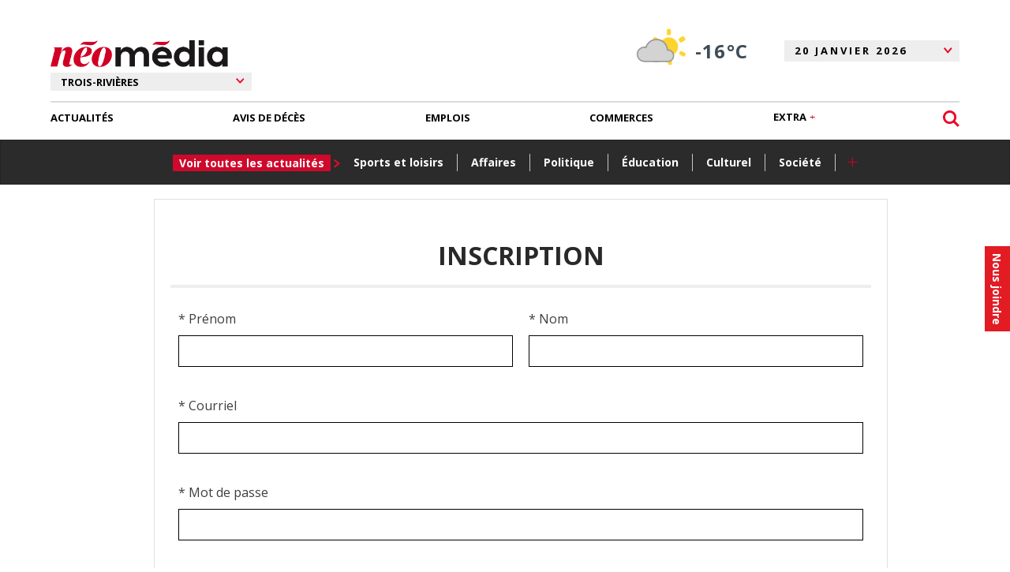

--- FILE ---
content_type: text/html; charset=utf-8
request_url: https://www.google.com/recaptcha/api2/anchor?ar=1&k=6LcVRRgTAAAAAOYClRBGzSGEa4KNR41Bd3Ped68z&co=aHR0cHM6Ly93d3cubGVjaG9kZXRyb2lzcml2aWVyZXMuY2E6NDQz&hl=fr-CA&v=PoyoqOPhxBO7pBk68S4YbpHZ&size=normal&anchor-ms=20000&execute-ms=30000&cb=4xh6h6ohz8ut
body_size: 49733
content:
<!DOCTYPE HTML><html dir="ltr" lang="fr-CA"><head><meta http-equiv="Content-Type" content="text/html; charset=UTF-8">
<meta http-equiv="X-UA-Compatible" content="IE=edge">
<title>reCAPTCHA</title>
<style type="text/css">
/* cyrillic-ext */
@font-face {
  font-family: 'Roboto';
  font-style: normal;
  font-weight: 400;
  font-stretch: 100%;
  src: url(//fonts.gstatic.com/s/roboto/v48/KFO7CnqEu92Fr1ME7kSn66aGLdTylUAMa3GUBHMdazTgWw.woff2) format('woff2');
  unicode-range: U+0460-052F, U+1C80-1C8A, U+20B4, U+2DE0-2DFF, U+A640-A69F, U+FE2E-FE2F;
}
/* cyrillic */
@font-face {
  font-family: 'Roboto';
  font-style: normal;
  font-weight: 400;
  font-stretch: 100%;
  src: url(//fonts.gstatic.com/s/roboto/v48/KFO7CnqEu92Fr1ME7kSn66aGLdTylUAMa3iUBHMdazTgWw.woff2) format('woff2');
  unicode-range: U+0301, U+0400-045F, U+0490-0491, U+04B0-04B1, U+2116;
}
/* greek-ext */
@font-face {
  font-family: 'Roboto';
  font-style: normal;
  font-weight: 400;
  font-stretch: 100%;
  src: url(//fonts.gstatic.com/s/roboto/v48/KFO7CnqEu92Fr1ME7kSn66aGLdTylUAMa3CUBHMdazTgWw.woff2) format('woff2');
  unicode-range: U+1F00-1FFF;
}
/* greek */
@font-face {
  font-family: 'Roboto';
  font-style: normal;
  font-weight: 400;
  font-stretch: 100%;
  src: url(//fonts.gstatic.com/s/roboto/v48/KFO7CnqEu92Fr1ME7kSn66aGLdTylUAMa3-UBHMdazTgWw.woff2) format('woff2');
  unicode-range: U+0370-0377, U+037A-037F, U+0384-038A, U+038C, U+038E-03A1, U+03A3-03FF;
}
/* math */
@font-face {
  font-family: 'Roboto';
  font-style: normal;
  font-weight: 400;
  font-stretch: 100%;
  src: url(//fonts.gstatic.com/s/roboto/v48/KFO7CnqEu92Fr1ME7kSn66aGLdTylUAMawCUBHMdazTgWw.woff2) format('woff2');
  unicode-range: U+0302-0303, U+0305, U+0307-0308, U+0310, U+0312, U+0315, U+031A, U+0326-0327, U+032C, U+032F-0330, U+0332-0333, U+0338, U+033A, U+0346, U+034D, U+0391-03A1, U+03A3-03A9, U+03B1-03C9, U+03D1, U+03D5-03D6, U+03F0-03F1, U+03F4-03F5, U+2016-2017, U+2034-2038, U+203C, U+2040, U+2043, U+2047, U+2050, U+2057, U+205F, U+2070-2071, U+2074-208E, U+2090-209C, U+20D0-20DC, U+20E1, U+20E5-20EF, U+2100-2112, U+2114-2115, U+2117-2121, U+2123-214F, U+2190, U+2192, U+2194-21AE, U+21B0-21E5, U+21F1-21F2, U+21F4-2211, U+2213-2214, U+2216-22FF, U+2308-230B, U+2310, U+2319, U+231C-2321, U+2336-237A, U+237C, U+2395, U+239B-23B7, U+23D0, U+23DC-23E1, U+2474-2475, U+25AF, U+25B3, U+25B7, U+25BD, U+25C1, U+25CA, U+25CC, U+25FB, U+266D-266F, U+27C0-27FF, U+2900-2AFF, U+2B0E-2B11, U+2B30-2B4C, U+2BFE, U+3030, U+FF5B, U+FF5D, U+1D400-1D7FF, U+1EE00-1EEFF;
}
/* symbols */
@font-face {
  font-family: 'Roboto';
  font-style: normal;
  font-weight: 400;
  font-stretch: 100%;
  src: url(//fonts.gstatic.com/s/roboto/v48/KFO7CnqEu92Fr1ME7kSn66aGLdTylUAMaxKUBHMdazTgWw.woff2) format('woff2');
  unicode-range: U+0001-000C, U+000E-001F, U+007F-009F, U+20DD-20E0, U+20E2-20E4, U+2150-218F, U+2190, U+2192, U+2194-2199, U+21AF, U+21E6-21F0, U+21F3, U+2218-2219, U+2299, U+22C4-22C6, U+2300-243F, U+2440-244A, U+2460-24FF, U+25A0-27BF, U+2800-28FF, U+2921-2922, U+2981, U+29BF, U+29EB, U+2B00-2BFF, U+4DC0-4DFF, U+FFF9-FFFB, U+10140-1018E, U+10190-1019C, U+101A0, U+101D0-101FD, U+102E0-102FB, U+10E60-10E7E, U+1D2C0-1D2D3, U+1D2E0-1D37F, U+1F000-1F0FF, U+1F100-1F1AD, U+1F1E6-1F1FF, U+1F30D-1F30F, U+1F315, U+1F31C, U+1F31E, U+1F320-1F32C, U+1F336, U+1F378, U+1F37D, U+1F382, U+1F393-1F39F, U+1F3A7-1F3A8, U+1F3AC-1F3AF, U+1F3C2, U+1F3C4-1F3C6, U+1F3CA-1F3CE, U+1F3D4-1F3E0, U+1F3ED, U+1F3F1-1F3F3, U+1F3F5-1F3F7, U+1F408, U+1F415, U+1F41F, U+1F426, U+1F43F, U+1F441-1F442, U+1F444, U+1F446-1F449, U+1F44C-1F44E, U+1F453, U+1F46A, U+1F47D, U+1F4A3, U+1F4B0, U+1F4B3, U+1F4B9, U+1F4BB, U+1F4BF, U+1F4C8-1F4CB, U+1F4D6, U+1F4DA, U+1F4DF, U+1F4E3-1F4E6, U+1F4EA-1F4ED, U+1F4F7, U+1F4F9-1F4FB, U+1F4FD-1F4FE, U+1F503, U+1F507-1F50B, U+1F50D, U+1F512-1F513, U+1F53E-1F54A, U+1F54F-1F5FA, U+1F610, U+1F650-1F67F, U+1F687, U+1F68D, U+1F691, U+1F694, U+1F698, U+1F6AD, U+1F6B2, U+1F6B9-1F6BA, U+1F6BC, U+1F6C6-1F6CF, U+1F6D3-1F6D7, U+1F6E0-1F6EA, U+1F6F0-1F6F3, U+1F6F7-1F6FC, U+1F700-1F7FF, U+1F800-1F80B, U+1F810-1F847, U+1F850-1F859, U+1F860-1F887, U+1F890-1F8AD, U+1F8B0-1F8BB, U+1F8C0-1F8C1, U+1F900-1F90B, U+1F93B, U+1F946, U+1F984, U+1F996, U+1F9E9, U+1FA00-1FA6F, U+1FA70-1FA7C, U+1FA80-1FA89, U+1FA8F-1FAC6, U+1FACE-1FADC, U+1FADF-1FAE9, U+1FAF0-1FAF8, U+1FB00-1FBFF;
}
/* vietnamese */
@font-face {
  font-family: 'Roboto';
  font-style: normal;
  font-weight: 400;
  font-stretch: 100%;
  src: url(//fonts.gstatic.com/s/roboto/v48/KFO7CnqEu92Fr1ME7kSn66aGLdTylUAMa3OUBHMdazTgWw.woff2) format('woff2');
  unicode-range: U+0102-0103, U+0110-0111, U+0128-0129, U+0168-0169, U+01A0-01A1, U+01AF-01B0, U+0300-0301, U+0303-0304, U+0308-0309, U+0323, U+0329, U+1EA0-1EF9, U+20AB;
}
/* latin-ext */
@font-face {
  font-family: 'Roboto';
  font-style: normal;
  font-weight: 400;
  font-stretch: 100%;
  src: url(//fonts.gstatic.com/s/roboto/v48/KFO7CnqEu92Fr1ME7kSn66aGLdTylUAMa3KUBHMdazTgWw.woff2) format('woff2');
  unicode-range: U+0100-02BA, U+02BD-02C5, U+02C7-02CC, U+02CE-02D7, U+02DD-02FF, U+0304, U+0308, U+0329, U+1D00-1DBF, U+1E00-1E9F, U+1EF2-1EFF, U+2020, U+20A0-20AB, U+20AD-20C0, U+2113, U+2C60-2C7F, U+A720-A7FF;
}
/* latin */
@font-face {
  font-family: 'Roboto';
  font-style: normal;
  font-weight: 400;
  font-stretch: 100%;
  src: url(//fonts.gstatic.com/s/roboto/v48/KFO7CnqEu92Fr1ME7kSn66aGLdTylUAMa3yUBHMdazQ.woff2) format('woff2');
  unicode-range: U+0000-00FF, U+0131, U+0152-0153, U+02BB-02BC, U+02C6, U+02DA, U+02DC, U+0304, U+0308, U+0329, U+2000-206F, U+20AC, U+2122, U+2191, U+2193, U+2212, U+2215, U+FEFF, U+FFFD;
}
/* cyrillic-ext */
@font-face {
  font-family: 'Roboto';
  font-style: normal;
  font-weight: 500;
  font-stretch: 100%;
  src: url(//fonts.gstatic.com/s/roboto/v48/KFO7CnqEu92Fr1ME7kSn66aGLdTylUAMa3GUBHMdazTgWw.woff2) format('woff2');
  unicode-range: U+0460-052F, U+1C80-1C8A, U+20B4, U+2DE0-2DFF, U+A640-A69F, U+FE2E-FE2F;
}
/* cyrillic */
@font-face {
  font-family: 'Roboto';
  font-style: normal;
  font-weight: 500;
  font-stretch: 100%;
  src: url(//fonts.gstatic.com/s/roboto/v48/KFO7CnqEu92Fr1ME7kSn66aGLdTylUAMa3iUBHMdazTgWw.woff2) format('woff2');
  unicode-range: U+0301, U+0400-045F, U+0490-0491, U+04B0-04B1, U+2116;
}
/* greek-ext */
@font-face {
  font-family: 'Roboto';
  font-style: normal;
  font-weight: 500;
  font-stretch: 100%;
  src: url(//fonts.gstatic.com/s/roboto/v48/KFO7CnqEu92Fr1ME7kSn66aGLdTylUAMa3CUBHMdazTgWw.woff2) format('woff2');
  unicode-range: U+1F00-1FFF;
}
/* greek */
@font-face {
  font-family: 'Roboto';
  font-style: normal;
  font-weight: 500;
  font-stretch: 100%;
  src: url(//fonts.gstatic.com/s/roboto/v48/KFO7CnqEu92Fr1ME7kSn66aGLdTylUAMa3-UBHMdazTgWw.woff2) format('woff2');
  unicode-range: U+0370-0377, U+037A-037F, U+0384-038A, U+038C, U+038E-03A1, U+03A3-03FF;
}
/* math */
@font-face {
  font-family: 'Roboto';
  font-style: normal;
  font-weight: 500;
  font-stretch: 100%;
  src: url(//fonts.gstatic.com/s/roboto/v48/KFO7CnqEu92Fr1ME7kSn66aGLdTylUAMawCUBHMdazTgWw.woff2) format('woff2');
  unicode-range: U+0302-0303, U+0305, U+0307-0308, U+0310, U+0312, U+0315, U+031A, U+0326-0327, U+032C, U+032F-0330, U+0332-0333, U+0338, U+033A, U+0346, U+034D, U+0391-03A1, U+03A3-03A9, U+03B1-03C9, U+03D1, U+03D5-03D6, U+03F0-03F1, U+03F4-03F5, U+2016-2017, U+2034-2038, U+203C, U+2040, U+2043, U+2047, U+2050, U+2057, U+205F, U+2070-2071, U+2074-208E, U+2090-209C, U+20D0-20DC, U+20E1, U+20E5-20EF, U+2100-2112, U+2114-2115, U+2117-2121, U+2123-214F, U+2190, U+2192, U+2194-21AE, U+21B0-21E5, U+21F1-21F2, U+21F4-2211, U+2213-2214, U+2216-22FF, U+2308-230B, U+2310, U+2319, U+231C-2321, U+2336-237A, U+237C, U+2395, U+239B-23B7, U+23D0, U+23DC-23E1, U+2474-2475, U+25AF, U+25B3, U+25B7, U+25BD, U+25C1, U+25CA, U+25CC, U+25FB, U+266D-266F, U+27C0-27FF, U+2900-2AFF, U+2B0E-2B11, U+2B30-2B4C, U+2BFE, U+3030, U+FF5B, U+FF5D, U+1D400-1D7FF, U+1EE00-1EEFF;
}
/* symbols */
@font-face {
  font-family: 'Roboto';
  font-style: normal;
  font-weight: 500;
  font-stretch: 100%;
  src: url(//fonts.gstatic.com/s/roboto/v48/KFO7CnqEu92Fr1ME7kSn66aGLdTylUAMaxKUBHMdazTgWw.woff2) format('woff2');
  unicode-range: U+0001-000C, U+000E-001F, U+007F-009F, U+20DD-20E0, U+20E2-20E4, U+2150-218F, U+2190, U+2192, U+2194-2199, U+21AF, U+21E6-21F0, U+21F3, U+2218-2219, U+2299, U+22C4-22C6, U+2300-243F, U+2440-244A, U+2460-24FF, U+25A0-27BF, U+2800-28FF, U+2921-2922, U+2981, U+29BF, U+29EB, U+2B00-2BFF, U+4DC0-4DFF, U+FFF9-FFFB, U+10140-1018E, U+10190-1019C, U+101A0, U+101D0-101FD, U+102E0-102FB, U+10E60-10E7E, U+1D2C0-1D2D3, U+1D2E0-1D37F, U+1F000-1F0FF, U+1F100-1F1AD, U+1F1E6-1F1FF, U+1F30D-1F30F, U+1F315, U+1F31C, U+1F31E, U+1F320-1F32C, U+1F336, U+1F378, U+1F37D, U+1F382, U+1F393-1F39F, U+1F3A7-1F3A8, U+1F3AC-1F3AF, U+1F3C2, U+1F3C4-1F3C6, U+1F3CA-1F3CE, U+1F3D4-1F3E0, U+1F3ED, U+1F3F1-1F3F3, U+1F3F5-1F3F7, U+1F408, U+1F415, U+1F41F, U+1F426, U+1F43F, U+1F441-1F442, U+1F444, U+1F446-1F449, U+1F44C-1F44E, U+1F453, U+1F46A, U+1F47D, U+1F4A3, U+1F4B0, U+1F4B3, U+1F4B9, U+1F4BB, U+1F4BF, U+1F4C8-1F4CB, U+1F4D6, U+1F4DA, U+1F4DF, U+1F4E3-1F4E6, U+1F4EA-1F4ED, U+1F4F7, U+1F4F9-1F4FB, U+1F4FD-1F4FE, U+1F503, U+1F507-1F50B, U+1F50D, U+1F512-1F513, U+1F53E-1F54A, U+1F54F-1F5FA, U+1F610, U+1F650-1F67F, U+1F687, U+1F68D, U+1F691, U+1F694, U+1F698, U+1F6AD, U+1F6B2, U+1F6B9-1F6BA, U+1F6BC, U+1F6C6-1F6CF, U+1F6D3-1F6D7, U+1F6E0-1F6EA, U+1F6F0-1F6F3, U+1F6F7-1F6FC, U+1F700-1F7FF, U+1F800-1F80B, U+1F810-1F847, U+1F850-1F859, U+1F860-1F887, U+1F890-1F8AD, U+1F8B0-1F8BB, U+1F8C0-1F8C1, U+1F900-1F90B, U+1F93B, U+1F946, U+1F984, U+1F996, U+1F9E9, U+1FA00-1FA6F, U+1FA70-1FA7C, U+1FA80-1FA89, U+1FA8F-1FAC6, U+1FACE-1FADC, U+1FADF-1FAE9, U+1FAF0-1FAF8, U+1FB00-1FBFF;
}
/* vietnamese */
@font-face {
  font-family: 'Roboto';
  font-style: normal;
  font-weight: 500;
  font-stretch: 100%;
  src: url(//fonts.gstatic.com/s/roboto/v48/KFO7CnqEu92Fr1ME7kSn66aGLdTylUAMa3OUBHMdazTgWw.woff2) format('woff2');
  unicode-range: U+0102-0103, U+0110-0111, U+0128-0129, U+0168-0169, U+01A0-01A1, U+01AF-01B0, U+0300-0301, U+0303-0304, U+0308-0309, U+0323, U+0329, U+1EA0-1EF9, U+20AB;
}
/* latin-ext */
@font-face {
  font-family: 'Roboto';
  font-style: normal;
  font-weight: 500;
  font-stretch: 100%;
  src: url(//fonts.gstatic.com/s/roboto/v48/KFO7CnqEu92Fr1ME7kSn66aGLdTylUAMa3KUBHMdazTgWw.woff2) format('woff2');
  unicode-range: U+0100-02BA, U+02BD-02C5, U+02C7-02CC, U+02CE-02D7, U+02DD-02FF, U+0304, U+0308, U+0329, U+1D00-1DBF, U+1E00-1E9F, U+1EF2-1EFF, U+2020, U+20A0-20AB, U+20AD-20C0, U+2113, U+2C60-2C7F, U+A720-A7FF;
}
/* latin */
@font-face {
  font-family: 'Roboto';
  font-style: normal;
  font-weight: 500;
  font-stretch: 100%;
  src: url(//fonts.gstatic.com/s/roboto/v48/KFO7CnqEu92Fr1ME7kSn66aGLdTylUAMa3yUBHMdazQ.woff2) format('woff2');
  unicode-range: U+0000-00FF, U+0131, U+0152-0153, U+02BB-02BC, U+02C6, U+02DA, U+02DC, U+0304, U+0308, U+0329, U+2000-206F, U+20AC, U+2122, U+2191, U+2193, U+2212, U+2215, U+FEFF, U+FFFD;
}
/* cyrillic-ext */
@font-face {
  font-family: 'Roboto';
  font-style: normal;
  font-weight: 900;
  font-stretch: 100%;
  src: url(//fonts.gstatic.com/s/roboto/v48/KFO7CnqEu92Fr1ME7kSn66aGLdTylUAMa3GUBHMdazTgWw.woff2) format('woff2');
  unicode-range: U+0460-052F, U+1C80-1C8A, U+20B4, U+2DE0-2DFF, U+A640-A69F, U+FE2E-FE2F;
}
/* cyrillic */
@font-face {
  font-family: 'Roboto';
  font-style: normal;
  font-weight: 900;
  font-stretch: 100%;
  src: url(//fonts.gstatic.com/s/roboto/v48/KFO7CnqEu92Fr1ME7kSn66aGLdTylUAMa3iUBHMdazTgWw.woff2) format('woff2');
  unicode-range: U+0301, U+0400-045F, U+0490-0491, U+04B0-04B1, U+2116;
}
/* greek-ext */
@font-face {
  font-family: 'Roboto';
  font-style: normal;
  font-weight: 900;
  font-stretch: 100%;
  src: url(//fonts.gstatic.com/s/roboto/v48/KFO7CnqEu92Fr1ME7kSn66aGLdTylUAMa3CUBHMdazTgWw.woff2) format('woff2');
  unicode-range: U+1F00-1FFF;
}
/* greek */
@font-face {
  font-family: 'Roboto';
  font-style: normal;
  font-weight: 900;
  font-stretch: 100%;
  src: url(//fonts.gstatic.com/s/roboto/v48/KFO7CnqEu92Fr1ME7kSn66aGLdTylUAMa3-UBHMdazTgWw.woff2) format('woff2');
  unicode-range: U+0370-0377, U+037A-037F, U+0384-038A, U+038C, U+038E-03A1, U+03A3-03FF;
}
/* math */
@font-face {
  font-family: 'Roboto';
  font-style: normal;
  font-weight: 900;
  font-stretch: 100%;
  src: url(//fonts.gstatic.com/s/roboto/v48/KFO7CnqEu92Fr1ME7kSn66aGLdTylUAMawCUBHMdazTgWw.woff2) format('woff2');
  unicode-range: U+0302-0303, U+0305, U+0307-0308, U+0310, U+0312, U+0315, U+031A, U+0326-0327, U+032C, U+032F-0330, U+0332-0333, U+0338, U+033A, U+0346, U+034D, U+0391-03A1, U+03A3-03A9, U+03B1-03C9, U+03D1, U+03D5-03D6, U+03F0-03F1, U+03F4-03F5, U+2016-2017, U+2034-2038, U+203C, U+2040, U+2043, U+2047, U+2050, U+2057, U+205F, U+2070-2071, U+2074-208E, U+2090-209C, U+20D0-20DC, U+20E1, U+20E5-20EF, U+2100-2112, U+2114-2115, U+2117-2121, U+2123-214F, U+2190, U+2192, U+2194-21AE, U+21B0-21E5, U+21F1-21F2, U+21F4-2211, U+2213-2214, U+2216-22FF, U+2308-230B, U+2310, U+2319, U+231C-2321, U+2336-237A, U+237C, U+2395, U+239B-23B7, U+23D0, U+23DC-23E1, U+2474-2475, U+25AF, U+25B3, U+25B7, U+25BD, U+25C1, U+25CA, U+25CC, U+25FB, U+266D-266F, U+27C0-27FF, U+2900-2AFF, U+2B0E-2B11, U+2B30-2B4C, U+2BFE, U+3030, U+FF5B, U+FF5D, U+1D400-1D7FF, U+1EE00-1EEFF;
}
/* symbols */
@font-face {
  font-family: 'Roboto';
  font-style: normal;
  font-weight: 900;
  font-stretch: 100%;
  src: url(//fonts.gstatic.com/s/roboto/v48/KFO7CnqEu92Fr1ME7kSn66aGLdTylUAMaxKUBHMdazTgWw.woff2) format('woff2');
  unicode-range: U+0001-000C, U+000E-001F, U+007F-009F, U+20DD-20E0, U+20E2-20E4, U+2150-218F, U+2190, U+2192, U+2194-2199, U+21AF, U+21E6-21F0, U+21F3, U+2218-2219, U+2299, U+22C4-22C6, U+2300-243F, U+2440-244A, U+2460-24FF, U+25A0-27BF, U+2800-28FF, U+2921-2922, U+2981, U+29BF, U+29EB, U+2B00-2BFF, U+4DC0-4DFF, U+FFF9-FFFB, U+10140-1018E, U+10190-1019C, U+101A0, U+101D0-101FD, U+102E0-102FB, U+10E60-10E7E, U+1D2C0-1D2D3, U+1D2E0-1D37F, U+1F000-1F0FF, U+1F100-1F1AD, U+1F1E6-1F1FF, U+1F30D-1F30F, U+1F315, U+1F31C, U+1F31E, U+1F320-1F32C, U+1F336, U+1F378, U+1F37D, U+1F382, U+1F393-1F39F, U+1F3A7-1F3A8, U+1F3AC-1F3AF, U+1F3C2, U+1F3C4-1F3C6, U+1F3CA-1F3CE, U+1F3D4-1F3E0, U+1F3ED, U+1F3F1-1F3F3, U+1F3F5-1F3F7, U+1F408, U+1F415, U+1F41F, U+1F426, U+1F43F, U+1F441-1F442, U+1F444, U+1F446-1F449, U+1F44C-1F44E, U+1F453, U+1F46A, U+1F47D, U+1F4A3, U+1F4B0, U+1F4B3, U+1F4B9, U+1F4BB, U+1F4BF, U+1F4C8-1F4CB, U+1F4D6, U+1F4DA, U+1F4DF, U+1F4E3-1F4E6, U+1F4EA-1F4ED, U+1F4F7, U+1F4F9-1F4FB, U+1F4FD-1F4FE, U+1F503, U+1F507-1F50B, U+1F50D, U+1F512-1F513, U+1F53E-1F54A, U+1F54F-1F5FA, U+1F610, U+1F650-1F67F, U+1F687, U+1F68D, U+1F691, U+1F694, U+1F698, U+1F6AD, U+1F6B2, U+1F6B9-1F6BA, U+1F6BC, U+1F6C6-1F6CF, U+1F6D3-1F6D7, U+1F6E0-1F6EA, U+1F6F0-1F6F3, U+1F6F7-1F6FC, U+1F700-1F7FF, U+1F800-1F80B, U+1F810-1F847, U+1F850-1F859, U+1F860-1F887, U+1F890-1F8AD, U+1F8B0-1F8BB, U+1F8C0-1F8C1, U+1F900-1F90B, U+1F93B, U+1F946, U+1F984, U+1F996, U+1F9E9, U+1FA00-1FA6F, U+1FA70-1FA7C, U+1FA80-1FA89, U+1FA8F-1FAC6, U+1FACE-1FADC, U+1FADF-1FAE9, U+1FAF0-1FAF8, U+1FB00-1FBFF;
}
/* vietnamese */
@font-face {
  font-family: 'Roboto';
  font-style: normal;
  font-weight: 900;
  font-stretch: 100%;
  src: url(//fonts.gstatic.com/s/roboto/v48/KFO7CnqEu92Fr1ME7kSn66aGLdTylUAMa3OUBHMdazTgWw.woff2) format('woff2');
  unicode-range: U+0102-0103, U+0110-0111, U+0128-0129, U+0168-0169, U+01A0-01A1, U+01AF-01B0, U+0300-0301, U+0303-0304, U+0308-0309, U+0323, U+0329, U+1EA0-1EF9, U+20AB;
}
/* latin-ext */
@font-face {
  font-family: 'Roboto';
  font-style: normal;
  font-weight: 900;
  font-stretch: 100%;
  src: url(//fonts.gstatic.com/s/roboto/v48/KFO7CnqEu92Fr1ME7kSn66aGLdTylUAMa3KUBHMdazTgWw.woff2) format('woff2');
  unicode-range: U+0100-02BA, U+02BD-02C5, U+02C7-02CC, U+02CE-02D7, U+02DD-02FF, U+0304, U+0308, U+0329, U+1D00-1DBF, U+1E00-1E9F, U+1EF2-1EFF, U+2020, U+20A0-20AB, U+20AD-20C0, U+2113, U+2C60-2C7F, U+A720-A7FF;
}
/* latin */
@font-face {
  font-family: 'Roboto';
  font-style: normal;
  font-weight: 900;
  font-stretch: 100%;
  src: url(//fonts.gstatic.com/s/roboto/v48/KFO7CnqEu92Fr1ME7kSn66aGLdTylUAMa3yUBHMdazQ.woff2) format('woff2');
  unicode-range: U+0000-00FF, U+0131, U+0152-0153, U+02BB-02BC, U+02C6, U+02DA, U+02DC, U+0304, U+0308, U+0329, U+2000-206F, U+20AC, U+2122, U+2191, U+2193, U+2212, U+2215, U+FEFF, U+FFFD;
}

</style>
<link rel="stylesheet" type="text/css" href="https://www.gstatic.com/recaptcha/releases/PoyoqOPhxBO7pBk68S4YbpHZ/styles__ltr.css">
<script nonce="KXt-XaY17FbutJbpfBEB6A" type="text/javascript">window['__recaptcha_api'] = 'https://www.google.com/recaptcha/api2/';</script>
<script type="text/javascript" src="https://www.gstatic.com/recaptcha/releases/PoyoqOPhxBO7pBk68S4YbpHZ/recaptcha__fr_ca.js" nonce="KXt-XaY17FbutJbpfBEB6A">
      
    </script></head>
<body><div id="rc-anchor-alert" class="rc-anchor-alert"></div>
<input type="hidden" id="recaptcha-token" value="[base64]">
<script type="text/javascript" nonce="KXt-XaY17FbutJbpfBEB6A">
      recaptcha.anchor.Main.init("[\x22ainput\x22,[\x22bgdata\x22,\x22\x22,\[base64]/[base64]/[base64]/ZyhXLGgpOnEoW04sMjEsbF0sVywwKSxoKSxmYWxzZSxmYWxzZSl9Y2F0Y2goayl7RygzNTgsVyk/[base64]/[base64]/[base64]/[base64]/[base64]/[base64]/[base64]/bmV3IEJbT10oRFswXSk6dz09Mj9uZXcgQltPXShEWzBdLERbMV0pOnc9PTM/bmV3IEJbT10oRFswXSxEWzFdLERbMl0pOnc9PTQ/[base64]/[base64]/[base64]/[base64]/[base64]\\u003d\x22,\[base64]\\u003d\\u003d\x22,\[base64]/CocO/[base64]/DqcOuWMOqw44Kw7jDjcOSwpFww5bDvxFNwofCrAzCpCPDqcOKw48LcjTCucKmw5vCnxvDkMKLFcOTwpwWPMOIKX/CosKEwq3DslzDk0lkwoFvLHciZm0dwpsUwrDCiX1aJ8KTw4p0QcK8w7HChsOXwoDDrQxswrY0w6Mww7FyRBrDiTUeEcKWwozDiAHDiwVtN3PCvcO3N8OAw5vDjX7CrmlCw7wpwr/[base64]/DrMK2wokkw4gyfGMawq41EHVKTcKPwoHDlCHCkMOoDMO8woJnwqTDowxawrvDq8KkwoJID8OWXcKjwrR9w5DDgcKJPcK8Iigqw5AnwpnCmcO1MMO5wonCmcKuwrfChRYIHMKiw5gSZw53wq/[base64]/[base64]/w7Ynw6LCjMKyUMK/JHcUwr7ClzEuX2thTgIOw7V2cMOyw5XChjfDqnzCknoMN8OtHsKJw4LDvMKXfhvClcOJAirDtcOnLMO/OD4dEsO4wrXDgcKAwpDCi3jDlMO5N8KSw5rDtcKxWMOSLcKew51mJXM0w6XCsmTCiMObaEnDiwnCnVoRwpzDgj9hE8KYw5bCjzvCpDZDw70RwrHCo1XCvQDDpWbDtMOADMOJwpJXNMO4ZE7DpsOUwpjDtFQmYcKTwozDli/Csmt9ZMOEfEnCmcKRfQHCtjnDv8KUH8KgwohYAiHCvjrCuxZaw4vDlEPDncOhwrYsEjBqQiNHKSAWM8Olwot5fG3Dq8OUw5TDjMOUw6vDlWHDkcKkw67DrsO+w4UMeSvDpmcZw5LDmsOZEcKmw5zDgT3Cik0Cw4QTwr5UbMO/wqPDhcOhRx9/OXjDrWhPwrvDksKbw71mR0PDkR4Mw5YuZ8O5woTDh2caw7stfsOcwowWwoI5VyVvwoMdNR8gDTTCkcKxw58xw47CsWl5IsKGfcOHwptxKkPCmzhTwqcyE8OIw61MEn/[base64]/Cs8KBQcOMw7Zpwq9Bw58dGiHCsiswXyHCjjrCjsKhw5PCsEhjecOSw6bCk8K/[base64]/[base64]/wrFyw4gLw6XDmcKIw5AVwqHDpcKiVcOBw4Vow6o+NsOtUwXCrlTCmn5Bw5PChcK4NX7Cjgk3K1TCnsOQSsO9wopGw4/DpsOzdTZzfsOPAkYxe8KmXiHDmSZRw6nClUVUwrHClRPCvR4awqkAwqzDs8OFwozCkRQzX8OWG8K3RiNHfjXDgRzCoMKjwobCvhluw4vCicKQGsKEZsKXecOAwpXCv2fDvsO8w61Xw6BCwpHCiAXCrmM2G8O1w4/Cv8KJwoNLRsOjwoDCncK3NFHDhUHDtyzDs3ojVRDDqcOrwoxfIkfDjXdRM3gGwrtqw5PCiwZ7S8OFw519PsKefjgxw58UaMKxw4kewrcSHF9CVsOuwpocfETDr8OhEsKQw4l+WMOnwrgeaWnDjETCmQrDsAnCgXZKw7VrY8OTwoUmw6wwcGLCv8O3IcKqw4/DqXjDqQN8w5HDqkPDv1LCvMO4w4vCqyg+Z3bDkcOvwrB/wolWEsKadWzCj8KNwozDhEMWDFHDuMO6wrRdEVvDq8OGwoRFwrLDhsOpe2RXbsKRw7AswpLDo8O4KMKKw4DCoMK1w65dQFFTwoPCtwrDmsKawqDCh8KtMMO2woHCtSsww7DDtWRawrPCj2kJwoVZwoHDglltw6wbwpzDl8KeXi/Dqh3CmAHCq14Cw6TDjhTDkAbDihrCscKvw5HDvlBKXMKYw4zDnD8VworDhhfDuTjDrcOuOcK1PnPCksOVw7TDoGbCqCAuwp10wpnDo8KtKMKbd8O/TsOrwrl1w5ptw5MZwqsvw4LDkU7CicKCwqrDpMKFw7fDgsO6w49IOjDDqXp1w7heDMOHwr5NVsO6fhdRwqEZwrpTwqXDj1XDugvDmHDCq2oGfzFwE8KaXwnCkcOLwqd7asO7DMOCw4bCvD3CgMO+ecOVw4RXwrYbHk0qwp5Mw68dJcOwesOEfWZHwqDDkMO4wo/CisOJIcOqw5XDvMOlYMKVIFTDmAvDmBDChUTDkMO4w6LDrsO0w4zDlwh2IDQJI8Ohw6fChAUJwq4KQiHDghfDgcOlwoXCthTDtXDCl8KEwqLDlMKFwonCli0sT8K7Q8K+JyfCizTDonnDg8OjRTrCkw5Hwr8Pw7/CosKoKFhUwqYyw4nCs3jDiU3DsTjDnsOJZSPClmksGkU4w4U/w7nCssOocDN9w4AhcVknZXM8ESLDqMKrwrLDtUnDlEpMO09HwqnCsGTDsgLCp8K2Bl3DqsKfYh7CgsKdPi8jLQBsGF5hJUTDnQVVwpltwoQnOsOsV8KzwrDDkS8REcO0ZTjCucO/wqLDhcO+wpTDlMKqw7HDmyrCrsKCFMKYwoByw6nCuXXDmEHDrXwqw7ltEsOzVmrCn8Kkwr1pBsKWF0PCvDwDw7jDqMKdfcKEwqpVLsO/wpF2Z8Obw484DMKGJsOEViduwpfDkyDDssOWH8KswrfCucKkwoVqw7DCqmnCmsKzw6/CmVbDs8Krwq1pw6bDmxBfw5JDAXzDpsKXwq3CvR0ddcO5ZcKuLAVhAEzDlsKQw5vCgMK3w69wwozDlcOxRTYqw7zClmXCgsKiwoklEsKAwqzDscKBIw/DosKZV1zCrz5jwoXDtSdAw6N9wpcww7QSw5fDjcOtM8K2w6V0UxB4fMKvw4FAwq0/ejZ5IFHCkGzClDJ/w4fDjCxwFn48wo14w5fDtcK4HcKQw5bCs8KdLsOTDMOOwowpw5vChGt6wo5MwrVyFsOyw47CgsO+TljCosOuwqpRI8KmwpzCo8K3MsO3wrtIQDTDq2cow4TCjz3CiMOdOcOHFih5w7rDmwY9wrBCGcKFGHbDgcK0w5MjwrXCrcK6SMOXw7YZOMK1O8O2w6U/w4hSw6rClcOew70pw4fCqcKBwo/DssKAAsO0w5wOTUlLSMK/[base64]/[base64]/EkHCt8Kwwp0QwoTDlToOwpHDtgpzGsK/VcKlLnLCvGjDmcKZQ8KCwrvDhcOyBMKqaMKwKhcIw5t0w6nCiXRnT8OSwpYIwoPCm8KuMS/DqsOLwrQgDnvCnQNEwqjDmnbDl8O5KsOKUsOAbcOjDz/[base64]/[base64]/w4JAwpwBU1IZecOZO8KAw45OWFB5bm8gasKLKnx4FybCgcKRwo8CwrcFWw/DncKZfMOVN8O6w4HDs8OAAXZVw6nCtClnwrBEK8KobcKywqfChHPCssO0WcKCwqF8Qg/[base64]/DqTTCmsK3UsKLGsKwYX9rYABMw6EQw7fChcKmKsOPL8Ktw6UufXgowoBmF2LDgxNUN1HCoBTCosKfwrfDk8OFw5pIcmDDqcKrw7/DhWsnwoA2SMKuwr3DjD/CqiVOfcO+w5YleHgOBcOQAcKAGGDCnDbDnz0Lw5zCmCJDw4vDl153w5rDjhwvWx48B3zClsOHFxBtUMKVfxVfwqpVLXIeRklmHno9w7DDtcKpwpvDjl/DsR90w6I6w4/DugHCvsOGw6JuDDIyEcONw5zDiW1qw4HChsOcSUnCm8OmEcKUw7YgwpXCv28YCWgjD3XDimB2BMODwpUGw6lvw502wqTCrsOgw4V4TGAxHsKiwpJqSMKKY8OvEBjCvGcww5LCvXvDpcK7WEHCpsOiwozChgY8wrLCpcOHX8Ogwo3CpkhWbhfDo8KDwr/CksOpCxdsOg8VXMO0wrDDtMO4wqHDgHLCpHbDtMK8w6LCpl1Dd8OvVcOgUAt0Y8O6wqcZwrkUUX/[base64]/[base64]/wrdZc8O9w4Mdw5XDkATChCoNJsK6wqrDoMK1worDpsK/w7vDhsOAw47Dn8KUw6Ngw7NADMOkR8KSw4Jnw6PCoQJNL2oWMsOfMjxtP8KOMzvDrTtiTws3wo3ChcK+w5PCkcKhTMOKJsOfYnpkwpZwwpbCoXoETcK8D3fDmHzCo8KWGWXDuMOWFMOAISNlNMKyfsO7YyXChBFsw64rwpx/[base64]/w6tpT8OXC01vwqTCsi4Tw7zCtyAHwrrChMKcQjVwaTYCKws2woLDisOEw6Vfwq7DtRXDpMK+K8OEI33DlcOdYcKywqnCriXCg8OsR8KdSmvChz/[base64]/[base64]/[base64]/DsBTDnD7DuMKWRmpdYFDCs8O8wq/DqU7DkAt8dirDjcObS8Opw6BEecKcwrHDjMKfLcKdUsOywpwIw6Jpw5dCwp3Cv2jCrnYlSsKpw78jw7xTBHlFw4YIwqvDo8Ksw4PDlUJoTMKgw4fCu00XwozDscOdSMOKHUXCmXLCjxvCssOQdXDDucOzVsOyw6hdTSAZRi/DkcOuajHChUUZLhtAI17CgWPDpsKjNsO4P8OJe1/DoxDCoBjDohFnwoI2A8OmeMOSwpXCqnZJT27CuMOzLi91w4BIwogew7YGbCQNwrIHMwjDoQfCiFBmw4bCusKLwoR2w77DtcKkf3UzSMOBeMOnwqljbMO/w5Z+M2VrwqjCh3FnVsOHBsKiIMKRw5w/YcKKwo3ChXpVMyUiYMO+KsKrw7ciI2nDjQ8QC8Orw6DClFnDiWd5wqPDuFvCicK/w4rCmUw3aCFlEsOzwokoOcK1woTDjsK9w4XDsBotw5ZrQldwHsKTw6jCtXRsfsK+wr/DlHNHGUbCsz4TWMObNsKuDT3ClcOgccKQwp8Zw4rDtS/Clgp6M1hFJ1LCtsOSC0DCuMKLLMK6dm1ZL8OEw49sQ8KXw6JBw4DChQHCqcKYcnnCjgPCrFPDs8KKwoJVbsKrwqXDl8O4KsOFw5rDjcOUw7ZGwq3Cp8K3Z3M3wpfDpVc6PS3Cg8OLIsKlMgkRWcOQF8KnQFUcw4IRPT/ClBnDn0/[base64]/Dp3ciR8KrAXnDvsKQw7kSwqk+Omxdb8KCCcKNw6HCncOjw6HCvcO6w7HCvSfDssK0w70BGBLCixLCjMKlXcKVw5HDiH0bw7LDoytWwq/Di1TCsxNkZcK+wr8Qw69/w6XClcONw43Cgyl0UDDDjMOfOUxIZsOYw6EnHzLCn8OZw7rDsUZbw5ZveAMlw4Eiw7TCt8OTwqoEw5rCqcORwp5XwpYUwrVJdF/DihQ6FjpDw41+a3B0BMKUwrjDvggpancxwo3Dh8KBCzgvG1MEwrrDh8Ofw43CqsOUw7I+w73DlMOkwqNYY8Kdw6LDgcKawo7CqGl7woLCvMKscsOtE8Kdw5TDncO1K8OvVBA7RwjDgTQrw4oKwr7DgXXDgBHCucOIw7TDojDDiMOsf1jCqD9qw7QDOsOMIn/DvVzCpEUXGMO/KgnCrRJOwpDCugRFw4/CqlXDnVpswpkCYxo9w4FAwqd4ZQPDoGM5XsOkw5ctwp/DnMKvHsOSOMKNw5jDtsObQEhGw4HDlMKmw6djw4rCoVPDkcO2w5tuwolaw53DjsOOw6skbjzCpmIHwqsaw6zDlcOswr8yFkxPwqxNw6PDvi7CmsK6w6E4wohxwoFCTcO1wq/Cvno8woUxHFMJw6DDiQbCqwZOw60nw7TCt2HCqwTDsMKNw6kfBsOLw7TCqzcJOcKaw5IEw7Znf8KET8Kww5dHb3kgwqAswrooAjdgw7cWw41Jwpw3w4cXJhcfYw1nw4wnJCxlfMOTc2/Cg3hTBwVhw7NEJ8KXRFnDmF/DuF4yVmfDgcKSwoB9amrCtWPDjUjDjMK/ZMO7c8OAw58lFMKzOMKvw7AGw7/Drip4w7YLEcKFw4bDl8OqRMOvJ8OiahbClMOLRcOrw4J+w5RPGkw1a8KSwqfCkmLCsEzDkkvDjsOawqN3wotgw5/DtFltDAMJw7hRLzDChzpDSA/[base64]/AA5PUiV0wpcvwodpYsOTV8Olw6J1KcOHwqUVw54mwpPDuFpbw71Aw7o9B1gtwrbClmZEZcOvw5xrwpkew5FSNMOAw7DCgsOyw4cIZMK2DxLDoHTDq8OhwprCtXTDohLClMOQw4jCnQPDnA3Dsh/DlMK5wo7CtcO5LMKCwqQ5H8OvO8KnBcOnJ8OOw7kYw748w5fDisK6w4NmFcKyw4XDvTp1eMKAw7hgw5Ymw5xgw7pPQcKJLsOXOMO1Bz4PRD5cVw7DsSzDncKqFcODwoYPXncnfMKEwpLDlWnDvFR0WcKuw5nCoMO1w6DDn8K9N8Oaw7/DpQrCgMOGwo3CvWMhBsKZwoJKwpAtwrh2wroWwpZ3wqhaPnU5N8K1QcKmw49NScKmwqbCqsKFw6jDucK/IMK+PinDh8K3TnVFCMO/ZmXDvMKPWsO5JhhWNMOAJEErwrnCuD9iXsO5w5s3w7/CnsKtw7jCscKow53Csx/CiQbCocK0Kwg4SzISwp7Cl0vDt2DCqi/CjMOvw5kcw5g+w4BIWklTcT7ClnEDwpYmwpp5w6LDnRfDvS/DlsKyFmUOw7/DocKbw4bCgATCs8KjVcOQw5ZNwrwCeRtyeMOpwrHDsMObwr/Cr8O8FcOiaB/CtxlKwr/CqcOvK8KpwpU3wohXPsOBw7JeXHTCnMK2wq8REsOITBzDssKICgAhbCUATD/Dp2VzA27Dj8KyMlFrT8OJecKsw57CgDHDh8OWwrJEw7rClzXDvsKfFW3DkMOLb8KaJ0PDq17Dh2djwq5Gw757wq3ChVbCjMKmRSXCs8OoHmjDjCfDi2MVw6DDnkUcwrwyw7PCvVwswr4DZMKqCsKgwq/Dvh8mw5bCrMOEWsO4wrN/w5wDwp3CqAcgO3XCl1PCssKxw4DCpVnDp04UNAkPN8KEwpdAwrvDtcKPwpnDt3rCpSkuw4gfPcK3w6bDmsKDw4XDsyhrwoEEBMKywp/CscOfWkYvwoAAIsOXQsKYw597fhTDux1Ow5vCssObX1slYTfCnMKeEcKMw5fDlsK9IsK6w4YkasK0ezjDvWvDg8KMUsOKw43Ch8OCwrxwWSsrw5VPNxLClcOow69DCSzDr1PDq8O+wpl1aWgdw4zClR88wp4/OgrCmMOLw5jDgWpOw7hTwq7CozTDqz5tw7jCgR/DmcKYw6I2Y8KcwofCmU/CoGDDucKgwpENCktAw5ULwpdOfsOPWMKKw6fDsT/[base64]/ClsO6ECQ8HMKpCMO4VSUcFm/CoiNKwrMoT3LDv8KADsK6TcKOw6QkwpbCtmNvw4fCrsOjf8OpLF3DlMKdwp4leDHDj8OxTWhEwoIwWsO5wqcjw6LCjSrCiSrCoETCncOCJMKSwpjDjybDkcKJwqnDiFF9LsOEDsKbw6vDpxrDn8KJb8K1w7HCrsKFeGtmwpLClVnDqRrDqWJsU8OkVkNyJ8Kyw6/CpMKmR2fCnxrDmADCu8Knw4FYwrwQRMOsw5/DnMORw78lwqN1JcOlKgJAwoQjaGjDpMOUdMOHw7/[base64]/DgsKGw4EYw6czwo91w5rDisOZw5kFwpLDisKGw5PDix1FGsOiTsO/[base64]/IQrDm0J8f8OTTmDCjsKHJB7CvsObJMKtw495wrDDoULDt3/CmTzCjF/Cu2XDncKoFjVUw4kww4ReCMOcScKnIS96OBXCjyfDnErDq0zDjTXDk8KhwqAMwrHCnsKLT2HDojHDiMKFOyXCvXzDmsKLw4EDKsKXJmUZwpnCn2/DphHDosOxeMO+wq/[base64]/DlcK3Fg5POcKoMMKqwpRgVi7DtmzCjFIow7AjbG/DgMOZwrTDojbDs8O2fcO5w5UPPxd1NjnDujxewrnDi8KQIxnDpMKpEAxiG8O8w5LDtcK+w5vCgwjCicOiJ03CisKAw7kRwqzCkBPDg8OIKcOaw6AACVcYwrPCqx5rVz/[base64]/DqD0YdC9Ew7VqM8Kow6goMsOww5rDiU/[base64]/Drl/CuMOJQMO+OGwiw4/[base64]/wozCnisfwq3DtQrDn8OyGMK5VCpLQMOKfz8gwo/DocO2w6NrGsKJVEPCsyHDvj3Ch8KdNwhVN8OTwpTClyfDpcOzwrzChGJMTD/[base64]/[base64]/[base64]/DkD9+w6UFf8KhRG/CgzIMw4MJJUlEw5bCrlN+dcKLSsO5W8KHAcKRamrCpCjDncODO8KsCw/[base64]/L8ODwozCpsKKwpZiw7vDssOTKyLCvsOowqVFwp/[base64]/[base64]/ChBXDgR4UKcOcZcO2S8OtwrfCrMKHURvDk01TfxfDrsO1K8O0Bz0eWMOzRl7DjcO6WMKbwpbCqsOEDcKqw5TDu1zDrCDCmW/ChsOpwpTDs8O6ZjQZOSUREVbDi8Kdw7PCpsOSw7vDkMOZb8OqJGhaK0sYwqo7QcO1JDHDl8K/wr52w7LCmm9CwpbCrcKXw4rCqAvDscK4w7XDhcKvw6FXwq9DHsK5wrzDrsKkBcOBPsOQwp/CnMOmYQ3CtTHDsxjCocOKw6VNJUVcGsK3wqI1HsKlwrLDg8OkRzHDv8OeZcOOwrzDq8KhTMK8LAcoRg7Cp8K5XsKpTxhVw5/CoQQYesOTOwkMwr/CmMOLD13CqsKrw5pHEsK/[base64]/woHCo8Ofwr7DpBVKw5XCrcKKSsKRcsKEW8KTBE/CllPDrMOgC8OhHzsfwq5jwq/Ch2bDmHAdIMKPDmzCr2kPwqgcVF3DjwvCgHnCq13DmMOsw7TCnMOpwqzDoATDrXPCjsOvwrZGNsKUw5Nuw5rCvmFNwogQB2zCoEHDh8KJwr8aDHnCjjDDmMKUfG/DvkkYJl0iwpINCcKBw7jClsOqYcKcHDRCUTs/[base64]/wr/CsMKwwrYGw6TCvsOdw4tYUMKNX8OBdMKOw7Q0w4XDl8Ovw6fDtcK/wqQPOBDChk7CgsKFdVzCuMK6w7fDnjjDoHnCnsKlwp9iecOwT8Oaw5rCgDDDnC9mwo/DuMOPd8O2wp7DlMOHw6J0NMODw5fDmcKINcO1wpMLOsOTdh3DisO5w5bClyBBw73DosKTO3XDuUrCoMKRwpo6wp8/HcKPw48kV8OyfzbCv8KhAzDDqmjDhhtKbcOGWHTDjFDCmi7Ci37Cgk7CjGJQEMKmZMKhwq7Do8KDwoLDhDbDpE7CrU3CmcKew7EwKjXDhWfCmQnCgsKNGcKyw4VZwoExfsK5dUlTw5pdFHRNwq/CmsOWLMKgLhLDj0XCtcO1woXCszRswrLCrlbDtVt0EhrDhjQpJ0nCq8OzD8KEw5VIwoMdw6cJTDJdUVrCjsKKw4jCjGxbw4nClT/DhAzDsMKiw541H28gfMKCw4TDnMKsZ8Oqw5FXwoIIw5lEE8KgwqxDw54Uwp5iWsOIEAB8X8Kzw6E2wqLDqcOaw6Ivw4bClAnDrR/[base64]/Co8KWPjXCmiB9w615LC1gwrXCuMOfWcOrIWXCq8KWJ8Kxw6fDgcOfLsKqwpbCu8OuwrRVwocbN8K5wpIswrMkMUVCXU1MBcKfTG/DpcKjWcOkb8K4w4Eww6htZAwrJMO/wobDm3EvecOZw7DCh8Onw7jCmCkdw6jChkAXw71pw74CwqnDuMObwrtwKMKeEXoreiHDgC9Lw4V3HH9Pwp/CicKVw5LDoSESw47CgMOvMCnCgsOww7HDj8OPwpLCmknDlsKWUsOsM8K6wqLCqcK9wrvCnMKuw5TCrsOLwp9FQBwfwo3DkEnCrSEWasKwecKjwrTCpsOIw5UcwprChcOSwoYUETNBBXVJwrdgw6jDoMOvWsOSN1DCm8KmwonDvsOif8KmccOlC8KPW8KTaE/DkCrCuhHDvm/CncOHGTnDpHfDpcKJw6EswqLDly5WwoXCtsOGa8KncUZvfFgow4pHFMKHwqvDrllECcKjw4Qvw6wMCnfCrX9PdG4VRy7CjFlGYDLDtTXDhR5gw4XDj2dTw73CncKzWVVlwrzCvMK2w7FTw4drw7pScsKkw7/CsgLDngTDv2MTwrfDiWjDrMO+w4FLwotsZsO4w63Dj8OgwrljwpoMw7bDjz3CpDd0HQ/CscODw7rCtMK7L8Kbw7jCp2TCmsODcsKFRWobw5LDtsOzBVZwXsKyDWorw64Tw7kiwrwxCcOyE0HDssKTw7gHFcKSRGYjw7YgwoHDvC5TWcKjBVrCoMOeLGTDgcOmKjVrw6REw4IWV8Knw5bChcK0KsKGTHRYw4zDlsKCwq4jE8KiwqgNw6fCtT5ZVMOmZQ/DocKyUQ7DoTDCsm7CoMKtwpnCuMKyDxvDkMOUJAU5wqk+ERAtw6JDZUHChTjDgjw0ccO8RcKWw4jDtUfDqsOfw6nDtAXDnEvDlAXDpsKVw6kzwr9HDRkIOsKkw5TClHDCkMKPwp3CoR0NF1dGWx/CnEVLwpzDlg1hwoFAH1zDgsKUw5nDnMOEUybCjjXCsMKzSsOaO20HwqTDiMO0w5/[base64]/w7HCp8KUYgZgw7cpYsOASsO/wqEsPcOAZGRtZzBbw5IQBFvCsCTCpMOIWGbDjcOEwrPDicKpKDsvwobCnMOLw5LCtlHCmw8IfB5SJsKmJcObMsOrUMKZwrY5wprCu8OdLcKEei/CghNbw60scMKFw5/DtMK5wrJzwptlAi3DqnrConnDpUfChhJUwqwiKwIYN1Bnw5YqeMKNwqnDlVjDvcOaUX7DigrCrw7Cu3pNcE0YUDFrw4BdA8OvScOcw6hjWEnDssO/w4vDhzTCtsOyc1h/IzrDscOMwp0Xw7k7wo3DqXxvdsKlE8KAWHnCq38NwovDlMOQwr8AwpF/[base64]/CucKJWcOsScOxDsOqw4tjwroxw5/DicKnwqkVekvCiMKfw4xLBm/[base64]/Cp8OrGh5xwpzDgsK0wrpNwpdaIMKXOMOHb8Oww45TwqbDgzrCtsOKPSnCt03CisOwej3DusOVQ8O8w7DCocOgwr0Aw7lFRlLDvcOhfgEJwpDCjVHCigPDp0kgTilJwrfCpV8aCz/DnwzDocKZQ2hPwrVjOQpnacKVVsK/H2fDoCLDrcOMw4IJwr52TwBcw4Y0w4/CuCPClzwvQsOZenlkwrQTecOcb8K6w4zCuhpkwotjw7/Dm2DComTDi8OIF1nCixTCt0QXw4Q6WjbDrsK0wpIuJsOIw7zDlCvCtVHChD1IXMOQL8O4c8OHAysuBV4Qwr0kwpTDoTUxX8O0wpPDq8KwwrY7eMO3F8Kvw4ASw488LMKbwozDuRDDgRjCt8OcLivCjsKRN8K9wo/DtU44QCbCqCbDoMKQw79CE8KIK8KwwoAyw4pzewnCosOcGMOccSdrwqfCvVxFwqBKa0PCgylIw5h8wo1Xw7IndQLCqAbCrMORw7jCsMOOw4LCoRvCnsO3wowew4k8wpQ7JcK/ZMONa8KXdSHCr8O2w5DDil3Cl8Krwp8Ow5XCqXTDg8OKwqzDrMO+wovClMO/T8KtKcOcWUsAwoFIw7hyBV3CoVPCiH3Ci8ORw4ZASMOzSGw2wqEfHcOjBgoIw6zDncKBw6vCuMKqw58RbcOLwqTDqSTDv8OMecOMGWrCtsOSQWfCjMKKw78HwqPDkMO/[base64]/DonYFwrbCtFpowolocwfCsQ3CtcK3w7TDgErCgTbDki16e8K/wpDCjMKsw7fCmBIpw6DDosOZbSbCjMOdw5XCr8OfZS0FwpDDii0OPE4uw53Dh8O1wqXCs11RCXbDkh3DlMKdB8OdJn5iw6vDlMK4BsOOwqlMw5xYw57Dk2fCsWcQHwHDgcKAdcOtw7Mzw5vCtl/Dk0YMw6nCoX/CmsO5JkQAEwxcW0nDg3lkwrPDim7CqMO/w7TDpEjDssOTTMKzwq3DmcOgO8OQFx3DtA8tesKxY0PDscK3XsKMDMK+w7DCgsKKwqEvwpnCohfCtTJyJHtpW3/DpW/DiMOFX8O2w4HChsOgwrrCj8Olwr57TlcoPQMbQVMfRcO4wqzCnCfDr34SwplJw63Dt8Kww5oYw5HCvMKtLFMCw6wpMsKtUgnCpcOjDsK+Oityw4vChj/[base64]/[base64]/DnV4Bw5HCq8OBwoNFw7sgccO1wr/[base64]/[base64]/[base64]/Dqjpkw5FDw6XCtnTDkzrCo8KhwrlePMOLFcKKAi7CgcKSWcKewqZuw4rClzN0wqotdmDDtjBCw4YGECNHS2vCo8KswrzDhcOxfGh3wrjCtEEVEcOwAjV4w4ZswqXCoVvCtlLDmR/CtMKowo9Xw69Bwr/[base64]/[base64]/DtMK2AgjDjcKywqMIw40nC8O/ZgzCuMKnwpjCq8OXwpDDrlgOwr/DqEElwqI9AwTDpcOJBjNOejA+CsOBRMOhBnF9PMOuw5vDuHVpwpAmAhXDrmREw7nClnnDm8KODBh6w7zCoHhWwpvCuwZGQU/DhwvCmiPCtsONwpbDhMOqczrDrCTDiMOgKQNRwoTCjmwBwoYadsOlNsOIaQYnwoZAecKdPWscwrEvwoPDg8KYEcOmfFnCkgvCiw/DnGrDg8O/w7jDocOVw6IzMsOxGwJHTkAPPyfCnk7CojDCm3rDpHweIsKjNsKnwobCvQbDi2bDgcKzRD7DuMO2OsOFwoTCmcKcUMOiTsO0w4tHYndywpHCiWLDqcKewqPCignCiyXDgC9hwrLCl8O1wo8/QsKiw5HCqA3ClcOfEyzDlMORw6ckdCUCFcOxOhBrw5NvP8O0w5HCj8ODKcKFworCk8OLwrrCvkhMwoVpwoQiw4TCqcO/XkbCg0fCg8KHdjs0wqpIwo1iGsKVdztlwrrCisOdw7c7DR0TaMO3dsKoQMOafxwXwqFew4VbeMKYQ8OZJcOrWcOlw7Axw7bCv8K7wrnChU06MMOzw4EXw6nCqcKawq00wodgKBNEFsOtw78/[base64]/Cr8KPw6J8w6YUGVQcw5/DpsKCS8KiVSTCo8Ozw73Cr8KXw4/DlcKZwrbCpSzDv8KUwogiwqzCgsK+CXnCoz5tdMOmwrrDscOIwqIswplnFMOZw7hIB8OWWcOlwpHDiiYJw5rDp8KDScKUwqN2L2U4wqxww5/CicO9w7vCtTrCtMKlcDvDgcOuw5HDi0oMw5N2wrJ2UsKww5wCwqLCugQ0HThBwo/[base64]/CmsObwopIPzk2BWbDtHXCjsK9w4DDjMKGJsOtw4wEw4zChcKPP8OxesOpJWF+w7F2CsO/wrUrw6PCgErCpsKnH8KMw6HCv07DuTPCmsOYP3JxwphBLnvDrg3DgCDCrcOrFyY0w4DDgBLDqsKEw7LDh8K2cD1LV8KfwrTChizDqcKDEmdBwqIRwoPDmkTDrzl5BsOFw5rCrMOtEG/DmsK6bGbDtsOpSTjDu8OleQ7Dgm40FcOud8OJwr/DkcKJwqTCrH/[base64]/DvsOfw4bCs8OsX2cIEwbCpSdnFMOxwq/DkCnDqwrDlwbCn8K0wrkSDQjDjFbCq8KGSMOKwoQww4NIw5jCkcOdwqJDQDvDnC8ULX4kw5HDs8KBJMOvwoXChQRfwoUzPQjCi8O+YMOLIcO1WcKMw6bCu2xVw6fCoMKFwrFWwqzCpEnDtMOsT8O7w6RzwrnCmzfDhnh+byvCscKow7BfSHnCmGvClcKpZ0/DqyoKYB3Dmj3Cn8Otw7I5Xh0BCMOpw6vClkN4wq7Cp8OTw7dDwr1cwoskwpgmcMKpwp/CkMOFw4sRDCxHCsKUMkTDlcKiSMKRw4Y+wp9Ww6QNd1gdw6LCpMKQw7/[base64]/Cu3fDhsONCgTDvB/CtcOEEcKlwo3CucOqw7cDw6jDv3PCl2ItTmk0w5fDsTPDusOLw4bCqMK1XsOKw5soEgtIwr51OR5/UxpXMMKtZDXDs8OOcTgCwpIYw7DDg8KWDcKBbzrCjzpPw6MBK1LCtnI/aMORwqXDoEHCk0VZYsO2biZswo/DgUAJw5koZsKEwqDDhcOEF8OEw57Cu3zDvSp8wqNqwp7DrMOYwq5oPsKkw47DqcKnw4owAMKJV8OlDXnCnSfCosKgw4JwV8OyHMK0w7cPC8KFwpfCpFEtw6zDhhrCnBwIKHx3wq4POcKPw5nDuQnCisKAwqLCiREdBcOfHcKEFX7DmQ/CrhloAyTDgnVYPsODLxPDgcOewrV8JlDCgk7DlSbCvMOcBMKeJMKlwpfDtcOEwoQwAUhFwo/CsMOjAsKrK1wFw7UBwqvDuSYGw7nCt8K9wqbCkMOcw4Q8KkRIM8OKV8Kyw7nCvsKDDE/Ds8KRw4EDK8Klwptdw64aw5PCvcOnJMK2IGhcdcKtSzfCkcKSCUFQwoYswotnUsOeR8KDRRVRw7kYwr7CnMKfeSbCgMKxwqHCu3IlAMOBXW4AN8OrFDjCl8Kge8KFOMKDKlbCozHCgsKib3wVZS0uwo0SagVpw4fCgiPDoD/[base64]/[base64]/w4MzwoLDosO0w6pNw7dxw77Dnj8HTMK0w5zCncKpw7nDjk7CvcO+N1A/w55mFsKnw69KcGzCkkPCo3sDwqfDtCnDkU/Cq8KuacOYw7txw6jClhPClHDDoMKPFS7DqMO3B8KYw5vCmEJtJC/Cv8OZeUbCqHd4wrjDnMK3SUbDr8OJwp8Ywqs/OMKcKsO3JH3CvETDlyNQw58DaVnCmsOKw6HCucO+wqPDmcOnw4p2wrRMw5zDoMKzwoDCgcO1wr07w5vCnTXCimhmwonDkcKsw67Dt8O6woLDlsOuKG7CksOpI04GdcKPIcK4XzbCpcKOwqlOw5DCosKXw4/DlBNZQ8KNHsK5wqHCrMKkKzbCthNAw4PDksKQwozDg8Khwqciw6EGwpbCmsOqw4fDksKJKsKAXBnDjcKHUsKVeEbCgcK2Jl3Cl8OncWvChMKLesONQsO0wr8dw5kFwqREwpfDow7Cq8OOSsKQw4vDvE3DqFgiTS3Cml1UWVLDoTTCskfDqj/DvsKiw7Bjw7bDlsOCwooCw5wgGFoCwpUNNsO7b8O0F8K+wpMkw4ktw7vCsT/[base64]/DhzXDll17wo7Ct2fDrl1AwpY4wobClDDDmcKpw685Vn4YMcKHw5bCp8OMw6DDh8O/wprDqHE4KcO9w5puwpDDp8KkHBYhwrPDkBN+PsKlwqHCisOsfsOvwowCJcOKPMK6anEDw5UGGMOQw4XDsgnCh8OFQyI9MDwYwq/CuB5Kw7LDth5JeMKbwqx8F8OVw6/DoGzDuMOFwoDDpVR6CCjDtsK9LmzDrmhGByLDg8Ogw5LDrMOrwrLCvTTCksKAIEHCvcKUw4kxw6HDvnxLwpwbW8KPLsK8wq7DjsOzZWVLw4TDlwQ0VD9gQcKaw5xQV8Okw7DDmn7Cmj1KW8O2RhfCpcO/wrrDqMKRwpfCulwFQls1eThpRcKFw7hEH0/DrsKbDsK9QmfClDLCh2fCgcOUw7LDuXTDk8KzwpXClsOMKMKXM8OgPm/Ck0AyMMKww4rCkMOxwobDisOZwqJqwplswoPClsKVWcKKworCkk/CosKlQFLDmMKkwrcdOiDCg8KALcKxL8K6w6bCrcKPWxvCmXzCk8Ktw64NwrlHw5R4fmp1eRIvwqnCrB/CqTV8bSV+w40tf1MwOMOtHkNIwrUPKn9bwps3U8K3SMKoRmrDoDDDnMKjw4nDl3nDosO1OS5wPWDCkcK6w5XDjcKnQcO6JsOTw6DCmlbDpMKCMW7CpsK4McKtwq7DhcONbinCthLDnVzDiMOcXcO0S8KVdcOJwpInN8K2wrvCpcOTAzTCtAABwq/DlncMwoJGw7nDp8KEw7ANEMOqw5vDuUbDsiTDtMKUMwFfVMOow4DDl8K+FXdrw6LCiMKPwrV9KMOww4XDlnprw5LDoCc1wp/DlxkkwplKE8KkwpB8w4VndMOYYkHCqS8ef8Ofwo7Cp8O2w5rCrMK6w7VERB7CksOxwojDgBcVdsKFw4pKF8Kaw4NxFsKEw5TDmhs/[base64]/[base64]/CtULCpsKXw6TDj8OkwrN0w4oTPR0MZkxOwofCmhrDu3HCvSjCtcOQOn9YAXZ1w5lcwrBcf8Ofw4MlSifChMK7w4XCvMKEYMOYbcKhw57CrMKjwr3DrxDCkMONw77DnMKzGUoZwovCtMORw7DDhG5Ew6vDn8K/woXCgjAXw7AdOMO2Xj3Co8Kxw6IjXcK6MFvDoEFHJF1HQ8Kkw4YGAwnDk07CtzpvNHV7FgTCncOXw5/CuV/CkHoJe1AiwrocDy81wofDh8OSwpRGw7cnw4TCjsK6wqg+w4YcwqfDhU/CtT3CpcK/wqfDuBzCvWTDhsODwo4twoIawqJzKsOswrXDny0WccOyw5ESXcODOMOnQsO3axNfLMKvBsOtNFA4YnBUw55Ew57DjGofVcKiGWxNwro0GmbCoxPDisKpw7xxw6TCscKtwrLDonzDuncowpI2Z8Oow4xWwqbDncOMEsKXw5HDpSUIw58XMMKQw4kaZzoxw5/Dp8KbJMOww5Q8YgnCmsOuYMKVwovCu8OPw55hVMO0wqzCucK6L8K6WwTDu8OIwrHCuB7DogzClMKOwrLCosO/d8KGwpfCocOzeH7CkV3DnHbDnMKrw5gdwr3DnQ1/w7BBwq4PGcKawqPDtyjDg8KlYMObOD0FFMKISlbChcO0HmZxE8KCc8KywpJFw4zDjBxRQcO7wrkuNTzDosK4wqnDuMOlwpUlw4vCgEM3ZcKKw5NgTWbDjcKAXMKpwpHDqsO/RMO3aMKBwoVLQ3AbwrnDqgoyasK+wr3CmgpHZ8OvwqMyw5AbATELwoB8JiE5wqx2wqATQAVxwr7DmcO1w5s6w7toEi/DpcOYHCnDt8KWMMO/[base64]/[base64]/Cq8OlZsKvw7XDll/CqATCrcOecsK3asKFIiA2wqXDllHCs8ONPMOIMcKXFxY7W8O1RcO2cijDkgZAdsKQw6/DrcOYw7zCu2Eow6Iqwrshw4wAwo7Ckx7Dtgsjw63DshvCi8O4VgIAw6ABw603w7ZRBsKIw6JqB8Oqw7E\\u003d\x22],null,[\x22conf\x22,null,\x226LcVRRgTAAAAAOYClRBGzSGEa4KNR41Bd3Ped68z\x22,0,null,null,null,1,[21,125,63,73,95,87,41,43,42,83,102,105,109,121],[1017145,942],0,null,null,null,null,0,null,0,1,700,1,null,0,\[base64]/76lBhmnigkZhAoZnOKMAhmv8xEZ\x22,0,0,null,null,1,null,0,0,null,null,null,0],\x22https://www.lechodetroisrivieres.ca:443\x22,null,[1,1,1],null,null,null,0,3600,[\x22https://www.google.com/intl/fr-CA/policies/privacy/\x22,\x22https://www.google.com/intl/fr-CA/policies/terms/\x22],\x22vd5eYGHFanNTU+khvIzuDvNYmuHrvPKYUUvJEvFLx7Y\\u003d\x22,0,0,null,1,1768926060807,0,0,[83,236],null,[146],\x22RC-neOaEvbKp-Z2vg\x22,null,null,null,null,null,\x220dAFcWeA510nXBihIfGu1jzF-XtnB3Zfig-dhIEQKF8vbVIJWfncOpMdEW-5TJnACwvPzxiEK15Na44PHQXwauStRNfGSL7S-hfQ\x22,1769008860952]");
    </script></body></html>

--- FILE ---
content_type: text/css; charset=utf-8
request_url: https://static.neomedia.com/bundles/css/public?v=20250827
body_size: 63698
content:
/* Échec de l'agrandissement. Renvoi du contenu non agrandi.
(7,7): run-time error CSS1062: Expected semicolon or closing curly-brace, found '-'
(7,22): run-time error CSS1062: Expected semicolon or closing curly-brace, found '-'
(7,39): run-time error CSS1062: Expected semicolon or closing curly-brace, found '-'
(7,56): run-time error CSS1062: Expected semicolon or closing curly-brace, found '-'
(7,71): run-time error CSS1062: Expected semicolon or closing curly-brace, found '-'
(7,85): run-time error CSS1062: Expected semicolon or closing curly-brace, found '-'
(7,102): run-time error CSS1062: Expected semicolon or closing curly-brace, found '-'
(7,119): run-time error CSS1062: Expected semicolon or closing curly-brace, found '-'
(7,135): run-time error CSS1062: Expected semicolon or closing curly-brace, found '-'
(7,150): run-time error CSS1062: Expected semicolon or closing curly-brace, found '-'
(7,165): run-time error CSS1062: Expected semicolon or closing curly-brace, found '-'
(7,178): run-time error CSS1062: Expected semicolon or closing curly-brace, found '-'
(7,193): run-time error CSS1062: Expected semicolon or closing curly-brace, found '-'
(7,213): run-time error CSS1062: Expected semicolon or closing curly-brace, found '-'
(7,231): run-time error CSS1062: Expected semicolon or closing curly-brace, found '-'
(7,251): run-time error CSS1062: Expected semicolon or closing curly-brace, found '-'
(7,269): run-time error CSS1062: Expected semicolon or closing curly-brace, found '-'
(7,284): run-time error CSS1062: Expected semicolon or closing curly-brace, found '-'
(7,302): run-time error CSS1062: Expected semicolon or closing curly-brace, found '-'
(7,319): run-time error CSS1062: Expected semicolon or closing curly-brace, found '-'
(7,335): run-time error CSS1062: Expected semicolon or closing curly-brace, found '-'
(7,350): run-time error CSS1062: Expected semicolon or closing curly-brace, found '-'
(7,368): run-time error CSS1062: Expected semicolon or closing curly-brace, found '-'
(7,390): run-time error CSS1062: Expected semicolon or closing curly-brace, found '-'
(7,412): run-time error CSS1062: Expected semicolon or closing curly-brace, found '-'
(7,434): run-time error CSS1062: Expected semicolon or closing curly-brace, found '-'
(7,457): run-time error CSS1062: Expected semicolon or closing curly-brace, found '-'
(7,622): run-time error CSS1062: Expected semicolon or closing curly-brace, found '-'
(16,7): run-time error CSS1062: Expected semicolon or closing curly-brace, found '-'
(16,33): run-time error CSS1062: Expected semicolon or closing curly-brace, found '-'
(16,582): run-time error CSS1039: Token not allowed after unary operator: '-primary-font'
(16,1224): run-time error CSS1039: Token not allowed after unary operator: '-primary-font'
(16,5471): run-time error CSS1039: Token not allowed after unary operator: '-secondary-font'
(16,7665): run-time error CSS1039: Token not allowed after unary operator: '-primary-font'
(16,7966): run-time error CSS1039: Token not allowed after unary operator: '-secondary-font'
(16,8098): run-time error CSS1039: Token not allowed after unary operator: '-secondary-font'
(16,21061): run-time error CSS1039: Token not allowed after unary operator: '-primary-font'
(16,21357): run-time error CSS1039: Token not allowed after unary operator: '-primary-font'
(16,21666): run-time error CSS1039: Token not allowed after unary operator: '-secondary-font'
(16,21900): run-time error CSS1039: Token not allowed after unary operator: '-secondary-font'
(16,21949): run-time error CSS1039: Token not allowed after unary operator: '-secondary-font'
(16,22784): run-time error CSS1039: Token not allowed after unary operator: '-secondary-font'
(16,22994): run-time error CSS1039: Token not allowed after unary operator: '-primary-font'
(16,23139): run-time error CSS1039: Token not allowed after unary operator: '-primary-font'
(16,24782): run-time error CSS1039: Token not allowed after unary operator: '-secondary-font'
(16,25071): run-time error CSS1039: Token not allowed after unary operator: '-secondary-font'
(16,25627): run-time error CSS1039: Token not allowed after unary operator: '-primary-font'
(16,28231): run-time error CSS1039: Token not allowed after unary operator: '-primary-font'
(16,28658): run-time error CSS1039: Token not allowed after unary operator: '-secondary-font'
(16,29472): run-time error CSS1039: Token not allowed after unary operator: '-primary-font'
(16,29697): run-time error CSS1039: Token not allowed after unary operator: '-unnamed-color-ec0928'
(16,29906): run-time error CSS1039: Token not allowed after unary operator: '-primary-font'
(16,30169): run-time error CSS1039: Token not allowed after unary operator: '-unnamed-color-ec0928'
(16,31229): run-time error CSS1039: Token not allowed after unary operator: '-primary-font'
(16,52443): run-time error CSS1039: Token not allowed after unary operator: '-secondary-font'
(16,53213): run-time error CSS1039: Token not allowed after unary operator: '-primary-font'
(16,54983): run-time error CSS1039: Token not allowed after unary operator: '-primary-font'
(16,56570): run-time error CSS1039: Token not allowed after unary operator: '-primary-font'
(16,57799): run-time error CSS1039: Token not allowed after unary operator: '-secondary-font'
(16,58644): run-time error CSS1039: Token not allowed after unary operator: '-secondary-font'
(16,61665): run-time error CSS1039: Token not allowed after unary operator: '-primary-font'
(16,61741): run-time error CSS1039: Token not allowed after unary operator: '-primary-font'
(16,62663): run-time error CSS1039: Token not allowed after unary operator: '-secondary-font'
(16,62850): run-time error CSS1039: Token not allowed after unary operator: '-primary-font'
(16,62899): run-time error CSS1039: Token not allowed after unary operator: '-primary-font'
(16,63027): run-time error CSS1039: Token not allowed after unary operator: '-primary-font'
(16,63076): run-time error CSS1039: Token not allowed after unary operator: '-primary-font'
(16,63253): run-time error CSS1039: Token not allowed after unary operator: '-primary-font'
(16,65463): run-time error CSS1039: Token not allowed after unary operator: '-secondary-font'
(16,65694): run-time error CSS1039: Token not allowed after unary operator: '-secondary-font'
(16,65802): run-time error CSS1039: Token not allowed after unary operator: '-primary-font'
(16,65834): run-time error CSS1039: Token not allowed after unary operator: '-primary-font'
(16,66549): run-time error CSS1039: Token not allowed after unary operator: '-primary-font'
(16,73351): run-time error CSS1039: Token not allowed after unary operator: '-primary-font'
(16,73419): run-time error CSS1039: Token not allowed after unary operator: '-primary-font'
(16,79739): run-time error CSS1039: Token not allowed after unary operator: '-primary-font'
(16,80378): run-time error CSS1039: Token not allowed after unary operator: '-secondary-font'
(16,85391): run-time error CSS1039: Token not allowed after unary operator: '-primary-font'
(16,85475): run-time error CSS1039: Token not allowed after unary operator: '-secondary-font'
(16,86946): run-time error CSS1039: Token not allowed after unary operator: '-primary-font'
(16,87116): run-time error CSS1039: Token not allowed after unary operator: '-secondary-font'
(16,87358): run-time error CSS1039: Token not allowed after unary operator: '-secondary-font'
(16,87903): run-time error CSS1039: Token not allowed after unary operator: '-primary-font'
(16,88180): run-time error CSS1039: Token not allowed after unary operator: '-primary-font'
(16,88354): run-time error CSS1039: Token not allowed after unary operator: '-primary-font'
(16,92802): run-time error CSS1039: Token not allowed after unary operator: '-primary-font'
(16,92986): run-time error CSS1039: Token not allowed after unary operator: '-primary-font'
(16,94384): run-time error CSS1039: Token not allowed after unary operator: '-primary-font'
(16,95138): run-time error CSS1039: Token not allowed after unary operator: '-secondary-font'
(16,95262): run-time error CSS1039: Token not allowed after unary operator: '-secondary-font'
(16,96074): run-time error CSS1039: Token not allowed after unary operator: '-secondary-font'
(16,96234): run-time error CSS1039: Token not allowed after unary operator: '-secondary-font'
(16,96337): run-time error CSS1039: Token not allowed after unary operator: '-secondary-font'
(16,99243): run-time error CSS1039: Token not allowed after unary operator: '-primary-font'
(16,101895): run-time error CSS1039: Token not allowed after unary operator: '-secondary-font'
(16,104635): run-time error CSS1039: Token not allowed after unary operator: '-primary-font'
(16,104761): run-time error CSS1039: Token not allowed after unary operator: '-primary-font'
(16,104865): run-time error CSS1039: Token not allowed after unary operator: '-primary-font'
(16,105158): run-time error CSS1039: Token not allowed after unary operator: '-primary-font'
(16,105273): run-time error CSS1039: Token not allowed after unary operator: '-primary-font'
(16,105338): run-time error CSS1039: Token not allowed after unary operator: '-primary-font'
(16,105408): run-time error CSS1039: Token not allowed after unary operator: '-primary-font'
(16,106374): run-time error CSS1039: Token not allowed after unary operator: '-secondary-font'
(16,106590): run-time error CSS1039: Token not allowed after unary operator: '-primary-font'
(16,107040): run-time error CSS1039: Token not allowed after unary operator: '-primary-font'
(16,107109): run-time error CSS1039: Token not allowed after unary operator: '-primary-font'
(16,107591): run-time error CSS1039: Token not allowed after unary operator: '-secondary-font'
(16,107715): run-time error CSS1039: Token not allowed after unary operator: '-secondary-font'
(16,108114): run-time error CSS1039: Token not allowed after unary operator: '-secondary-font'
(16,108438): run-time error CSS1039: Token not allowed after unary operator: '-primary-font'
(16,110732): run-time error CSS1039: Token not allowed after unary operator: '-secondary-font'
(16,111256): run-time error CSS1039: Token not allowed after unary operator: '-secondary-font'
(16,111740): run-time error CSS1039: Token not allowed after unary operator: '-primary-font'
(16,112763): run-time error CSS1039: Token not allowed after unary operator: '-primary-font'
(16,112912): run-time error CSS1039: Token not allowed after unary operator: '-secondary-font'
(16,113116): run-time error CSS1039: Token not allowed after unary operator: '-primary-font'
(16,113247): run-time error CSS1039: Token not allowed after unary operator: '-secondary-font'
(16,113519): run-time error CSS1039: Token not allowed after unary operator: '-secondary-font'
(16,114169): run-time error CSS1039: Token not allowed after unary operator: '-primary-font'
(16,114272): run-time error CSS1039: Token not allowed after unary operator: '-secondary-font'
(16,114940): run-time error CSS1039: Token not allowed after unary operator: '-primary-font'
(16,115819): run-time error CSS1039: Token not allowed after unary operator: '-primary-font'
(16,115931): run-time error CSS1039: Token not allowed after unary operator: '-primary-font'
(16,117201): run-time error CSS1039: Token not allowed after unary operator: '-primary-font'
(16,117321): run-time error CSS1039: Token not allowed after unary operator: '-primary-font'
(16,118680): run-time error CSS1039: Token not allowed after unary operator: '-primary-font'
(16,119013): run-time error CSS1039: Token not allowed after unary operator: '-primary-font'
(16,119080): run-time error CSS1039: Token not allowed after unary operator: '-secondary-font'
(16,119759): run-time error CSS1039: Token not allowed after unary operator: '-primary-font'
(16,119841): run-time error CSS1039: Token not allowed after unary operator: '-primary-font'
(16,119946): run-time error CSS1039: Token not allowed after unary operator: '-primary-font'
(16,121673): run-time error CSS1039: Token not allowed after unary operator: '-secondary-font'
(16,132248): run-time error CSS1039: Token not allowed after unary operator: '-primary-font'
(16,132417): run-time error CSS1039: Token not allowed after unary operator: '-primary-font'
(16,132633): run-time error CSS1039: Token not allowed after unary operator: '-primary-font'
(16,132777): run-time error CSS1039: Token not allowed after unary operator: '-primary-font'
(16,132956): run-time error CSS1039: Token not allowed after unary operator: '-primary-font'
(16,133100): run-time error CSS1039: Token not allowed after unary operator: '-primary-font'
 */
/*!
 * Bootstrap v4.1.1 (https://getbootstrap.com/)
 * Copyright 2011-2018 The Bootstrap Authors
 * Copyright 2011-2018 Twitter, Inc.
 * Licensed under MIT (https://github.com/twbs/bootstrap/blob/master/LICENSE)
 */
:root{--blue:#007bff;--indigo:#6610f2;--purple:#6f42c1;--pink:#e83e8c;--red:#dc3545;--orange:#fd7e14;--yellow:#ffc107;--green:#28a745;--teal:#20c997;--cyan:#17a2b8;--white:#fff;--gray:#6c757d;--gray-dark:#343a40;--primary:#007bff;--secondary:#6c757d;--success:#28a745;--info:#17a2b8;--warning:#ffc107;--danger:#dc3545;--light:#f8f9fa;--dark:#343a40;--breakpoint-xs:0;--breakpoint-sm:576px;--breakpoint-md:768px;--breakpoint-lg:992px;--breakpoint-xl:1200px;--font-family-sans-serif:-apple-system,BlinkMacSystemFont,"Segoe UI",Roboto,"Helvetica Neue",Arial,sans-serif,"Apple Color Emoji","Segoe UI Emoji","Segoe UI Symbol";--font-family-monospace:SFMono-Regular,Menlo,Monaco,Consolas,"Liberation Mono","Courier New",monospace}*,*::before,*::after{box-sizing:border-box}html{font-family:sans-serif;line-height:1.15;-webkit-text-size-adjust:100%;-ms-text-size-adjust:100%;-ms-overflow-style:scrollbar;-webkit-tap-highlight-color:transparent}@-ms-viewport{width:device-width;}article,aside,figcaption,figure,footer,header,hgroup,main,nav,section{display:block}body{margin:0;font-family:-apple-system,BlinkMacSystemFont,"Segoe UI",Roboto,"Helvetica Neue",Arial,sans-serif,"Apple Color Emoji","Segoe UI Emoji","Segoe UI Symbol";font-size:1rem;font-weight:400;line-height:1.5;color:#212529;text-align:left;background-color:#fff}[tabindex="-1"]:focus{outline:0 !important}hr{box-sizing:content-box;height:0;overflow:visible}h1,h2,h3,h4,h5,h6{margin-top:0;margin-bottom:.5rem}p{margin-top:0;margin-bottom:1rem}abbr[title],abbr[data-original-title]{text-decoration:underline;-webkit-text-decoration:underline dotted;text-decoration:underline dotted;cursor:help;border-bottom:0}address{margin-bottom:1rem;font-style:normal;line-height:inherit}ol,ul,dl{margin-top:0;margin-bottom:1rem}ol ol,ul ul,ol ul,ul ol{margin-bottom:0}dt{font-weight:700}dd{margin-bottom:.5rem;margin-left:0}blockquote{font-style:italic;font-family:Georgia,Times,"Times New Roman",serif;padding:2px 0;border-style:solid;border-color:#ccc;border-width:0;padding-left:20px;padding-right:8px;border-left-width:5px;margin-left:40px}dfn{font-style:italic}b,strong{font-weight:bolder}small{font-size:80%}sub,sup{position:relative;font-size:75%;line-height:0;vertical-align:baseline}sub{bottom:-.25em}sup{top:-.5em}a{color:#007bff;text-decoration:none;background-color:transparent;-webkit-text-decoration-skip:objects}a:hover{color:#0056b3;text-decoration:underline}a:not([href]):not([tabindex]){color:inherit;text-decoration:none}a:not([href]):not([tabindex]):hover,a:not([href]):not([tabindex]):focus{color:inherit;text-decoration:none}a:not([href]):not([tabindex]):focus{outline:0}pre,code,kbd,samp{font-family:SFMono-Regular,Menlo,Monaco,Consolas,"Liberation Mono","Courier New",monospace;font-size:1em}pre{margin-top:0;margin-bottom:1rem;overflow:auto;-ms-overflow-style:scrollbar}figure{margin:0 0 1rem}img{vertical-align:middle;border-style:none}svg:not(:root){overflow:hidden}table{border-collapse:collapse}caption{padding-top:.75rem;padding-bottom:.75rem;color:#6c757d;text-align:left;caption-side:bottom}th{text-align:inherit}label{display:inline-block;margin-bottom:.5rem}button{border-radius:0}button:focus{outline:1px dotted;outline:5px auto -webkit-focus-ring-color}input,button,select,optgroup,textarea{margin:0;font-family:inherit;font-size:inherit;line-height:inherit}button,input{overflow:visible}button,select{text-transform:none}button,html [type="button"],[type="reset"],[type="submit"]{-webkit-appearance:button}button::-moz-focus-inner,[type="button"]::-moz-focus-inner,[type="reset"]::-moz-focus-inner,[type="submit"]::-moz-focus-inner{padding:0;border-style:none}input[type="radio"],input[type="checkbox"]{box-sizing:border-box;padding:0}input[type="date"],input[type="time"],input[type="datetime-local"],input[type="month"]{-webkit-appearance:listbox}textarea{overflow:auto;resize:vertical}fieldset{min-width:0;padding:0;margin:0;border:0}legend{display:block;width:100%;max-width:100%;padding:0;margin-bottom:.5rem;font-size:1.5rem;line-height:inherit;color:inherit;white-space:normal}progress{vertical-align:baseline}[type="number"]::-webkit-inner-spin-button,[type="number"]::-webkit-outer-spin-button{height:auto}[type="search"]{outline-offset:-2px;-webkit-appearance:none}[type="search"]::-webkit-search-cancel-button,[type="search"]::-webkit-search-decoration{-webkit-appearance:none}::-webkit-file-upload-button{font:inherit;-webkit-appearance:button}output{display:inline-block}summary{display:list-item;cursor:pointer}template{display:none}[hidden]{display:none !important}h1,h2,h3,h4,h5,h6,.h1,.h2,.h3,.h4,.h5,.h6{margin-bottom:.5rem;font-family:inherit;font-weight:500;line-height:1.2;color:inherit}h1,.h1{font-size:2.5rem}h2,.h2{font-size:2rem}h3,.h3{font-size:1.75rem}h4,.h4{font-size:1.5rem}h5,.h5{font-size:1.25rem}h6,.h6{font-size:1rem}.lead{font-size:1.25rem;font-weight:300}.display-1{font-size:6rem;font-weight:300;line-height:1.2}.display-2{font-size:5.5rem;font-weight:300;line-height:1.2}.display-3{font-size:4.5rem;font-weight:300;line-height:1.2}.display-4{font-size:3.5rem;font-weight:300;line-height:1.2}hr{margin-top:1rem;margin-bottom:1rem;border:0;border-top:1px solid rgba(0,0,0,.1)}small,.small{font-size:80%;font-weight:400}mark,.mark{padding:.2em;background-color:#fcf8e3}.list-unstyled{padding-left:0;list-style:none}.list-inline{padding-left:0;list-style:none}.list-inline-item{display:inline-block}.list-inline-item:not(:last-child){margin-right:.5rem}.initialism{font-size:90%;text-transform:uppercase}.blockquote{margin-bottom:1rem;font-size:1.25rem}.blockquote-footer{display:block;font-size:80%;color:#6c757d}.blockquote-footer::before{content:"— "}.img-fluid{max-width:100%;height:auto}.img-thumbnail{padding:.25rem;background-color:#fff;border:1px solid #dee2e6;border-radius:.25rem;max-width:100%;height:auto}.figure{display:inline-block}.figure-img{margin-bottom:.5rem;line-height:1}.figure-caption{font-size:90%;color:#6c757d}code{font-size:87.5%;color:#e83e8c;word-break:break-word}a>code{color:inherit}kbd{padding:.2rem .4rem;font-size:87.5%;color:#fff;background-color:#212529;border-radius:.2rem}kbd kbd{padding:0;font-size:100%;font-weight:700}pre{display:block;font-size:87.5%;color:#212529}pre code{font-size:inherit;color:inherit;word-break:normal}.pre-scrollable{max-height:340px;overflow-y:scroll}.container{width:100%;padding-right:15px;padding-left:15px;margin-right:auto;margin-left:auto}@media(min-width:576px){.container{max-width:540px}}@media(min-width:768px){.container{max-width:720px}}@media(min-width:992px){.container{max-width:960px}}@media(min-width:1200px){.container{max-width:1280px}}.container-fluid{width:100%;padding-right:15px;padding-left:15px;margin-right:auto;margin-left:auto}.row{display:-ms-flexbox;display:flex;-ms-flex-wrap:wrap;flex-wrap:wrap;margin-right:-15px;margin-left:-15px}.no-gutters{margin-right:0;margin-left:0}.no-gutters>.col,.no-gutters>[class*="col-"]{padding-right:0;padding-left:0}.col-1,.col-2,.col-3,.col-4,.col-5,.col-6,.col-7,.col-8,.col-9,.col-10,.col-11,.col-12,.col,.col-auto,.col-sm-1,.col-sm-2,.col-sm-3,.col-sm-4,.col-sm-5,.col-sm-6,.col-sm-7,.col-sm-8,.col-sm-9,.col-sm-10,.col-sm-11,.col-sm-12,.col-sm,.col-sm-auto,.col-md-1,.col-md-2,.col-md-3,.col-md-4,.col-md-5,.col-md-6,.col-md-7,.col-md-8,.col-md-9,.col-md-10,.col-md-11,.col-md-12,.col-md,.col-md-auto,.col-lg-1,.col-lg-2,.col-lg-3,.col-lg-4,.col-lg-5,.col-lg-6,.col-lg-7,.col-lg-8,.col-lg-9,.col-lg-10,.col-lg-11,.col-lg-12,.col-lg,.col-lg-auto,.col-xl-1,.col-xl-2,.col-xl-3,.col-xl-4,.col-xl-5,.col-xl-6,.col-xl-7,.col-xl-8,.col-xl-9,.col-xl-10,.col-xl-11,.col-xl-12,.col-xl,.col-xl-auto{position:relative;width:100%;min-height:1px;padding-right:15px;padding-left:15px}.col{-ms-flex-preferred-size:0;flex-basis:0;-ms-flex-positive:1;flex-grow:1;max-width:100%}.col-auto{-ms-flex:0 0 auto;flex:0 0 auto;width:auto;max-width:none}.col-1{-ms-flex:0 0 8.333333%;flex:0 0 8.333333%;max-width:8.333333%}.col-2{-ms-flex:0 0 16.666667%;flex:0 0 16.666667%;max-width:16.666667%}.col-3{-ms-flex:0 0 25%;flex:0 0 25%;max-width:25%}.col-4{-ms-flex:0 0 33.333333%;flex:0 0 33.333333%;max-width:33.333333%}.col-5{-ms-flex:0 0 41.666667%;flex:0 0 41.666667%;max-width:41.666667%}.col-6{-ms-flex:0 0 50%;flex:0 0 50%;max-width:50%}.col-7{-ms-flex:0 0 58.333333%;flex:0 0 58.333333%;max-width:58.333333%}.col-8{-ms-flex:0 0 66.666667%;flex:0 0 66.666667%;max-width:66.666667%}.col-9{-ms-flex:0 0 75%;flex:0 0 75%;max-width:75%}.col-10{-ms-flex:0 0 83.333333%;flex:0 0 83.333333%;max-width:83.333333%}.col-11{-ms-flex:0 0 91.666667%;flex:0 0 91.666667%;max-width:91.666667%}.col-12{-ms-flex:0 0 100%;flex:0 0 100%;max-width:100%}.order-first{-ms-flex-order:-1;order:-1}.order-last{-ms-flex-order:13;order:13}.order-0{-ms-flex-order:0;order:0}.order-1{-ms-flex-order:1;order:1}.order-2{-ms-flex-order:2;order:2}.order-3{-ms-flex-order:3;order:3}.order-4{-ms-flex-order:4;order:4}.order-5{-ms-flex-order:5;order:5}.order-6{-ms-flex-order:6;order:6}.order-7{-ms-flex-order:7;order:7}.order-8{-ms-flex-order:8;order:8}.order-9{-ms-flex-order:9;order:9}.order-10{-ms-flex-order:10;order:10}.order-11{-ms-flex-order:11;order:11}.order-12{-ms-flex-order:12;order:12}.offset-1{margin-left:8.333333%}.offset-2{margin-left:16.666667%}.offset-3{margin-left:25%}.offset-4{margin-left:33.333333%}.offset-5{margin-left:41.666667%}.offset-6{margin-left:50%}.offset-7{margin-left:58.333333%}.offset-8{margin-left:66.666667%}.offset-9{margin-left:75%}.offset-10{margin-left:83.333333%}.offset-11{margin-left:91.666667%}@media(min-width:576px){.col-sm{-ms-flex-preferred-size:0;flex-basis:0;-ms-flex-positive:1;flex-grow:1;max-width:100%}.col-sm-auto{-ms-flex:0 0 auto;flex:0 0 auto;width:auto;max-width:none}.col-sm-1{-ms-flex:0 0 8.333333%;flex:0 0 8.333333%;max-width:8.333333%}.col-sm-2{-ms-flex:0 0 16.666667%;flex:0 0 16.666667%;max-width:16.666667%}.col-sm-3{-ms-flex:0 0 25%;flex:0 0 25%;max-width:25%}.col-sm-4{-ms-flex:0 0 33.333333%;flex:0 0 33.333333%;max-width:33.333333%}.col-sm-5{-ms-flex:0 0 41.666667%;flex:0 0 41.666667%;max-width:41.666667%}.col-sm-6{-ms-flex:0 0 50%;flex:0 0 50%;max-width:50%}.col-sm-7{-ms-flex:0 0 58.333333%;flex:0 0 58.333333%;max-width:58.333333%}.col-sm-8{-ms-flex:0 0 66.666667%;flex:0 0 66.666667%;max-width:66.666667%}.col-sm-9{-ms-flex:0 0 75%;flex:0 0 75%;max-width:75%}.col-sm-10{-ms-flex:0 0 83.333333%;flex:0 0 83.333333%;max-width:83.333333%}.col-sm-11{-ms-flex:0 0 91.666667%;flex:0 0 91.666667%;max-width:91.666667%}.col-sm-12{-ms-flex:0 0 100%;flex:0 0 100%;max-width:100%}.order-sm-first{-ms-flex-order:-1;order:-1}.order-sm-last{-ms-flex-order:13;order:13}.order-sm-0{-ms-flex-order:0;order:0}.order-sm-1{-ms-flex-order:1;order:1}.order-sm-2{-ms-flex-order:2;order:2}.order-sm-3{-ms-flex-order:3;order:3}.order-sm-4{-ms-flex-order:4;order:4}.order-sm-5{-ms-flex-order:5;order:5}.order-sm-6{-ms-flex-order:6;order:6}.order-sm-7{-ms-flex-order:7;order:7}.order-sm-8{-ms-flex-order:8;order:8}.order-sm-9{-ms-flex-order:9;order:9}.order-sm-10{-ms-flex-order:10;order:10}.order-sm-11{-ms-flex-order:11;order:11}.order-sm-12{-ms-flex-order:12;order:12}.offset-sm-0{margin-left:0}.offset-sm-1{margin-left:8.333333%}.offset-sm-2{margin-left:16.666667%}.offset-sm-3{margin-left:25%}.offset-sm-4{margin-left:33.333333%}.offset-sm-5{margin-left:41.666667%}.offset-sm-6{margin-left:50%}.offset-sm-7{margin-left:58.333333%}.offset-sm-8{margin-left:66.666667%}.offset-sm-9{margin-left:75%}.offset-sm-10{margin-left:83.333333%}.offset-sm-11{margin-left:91.666667%}}@media(min-width:768px){.col-md{-ms-flex-preferred-size:0;flex-basis:0;-ms-flex-positive:1;flex-grow:1;max-width:100%}.col-md-auto{-ms-flex:0 0 auto;flex:0 0 auto;width:auto;max-width:none}.col-md-1{-ms-flex:0 0 8.333333%;flex:0 0 8.333333%;max-width:8.333333%}.col-md-2{-ms-flex:0 0 16.666667%;flex:0 0 16.666667%;max-width:16.666667%}.col-md-3{-ms-flex:0 0 25%;flex:0 0 25%;max-width:25%}.col-md-4{-ms-flex:0 0 33.333333%;flex:0 0 33.333333%;max-width:33.333333%}.col-md-5{-ms-flex:0 0 41.666667%;flex:0 0 41.666667%;max-width:41.666667%}.col-md-6{-ms-flex:0 0 50%;flex:0 0 50%;max-width:50%}.col-md-7{-ms-flex:0 0 58.333333%;flex:0 0 58.333333%;max-width:58.333333%}.col-md-8{-ms-flex:0 0 66.666667%;flex:0 0 66.666667%;max-width:66.666667%}.col-md-9{-ms-flex:0 0 75%;flex:0 0 75%;max-width:75%}.col-md-10{-ms-flex:0 0 83.333333%;flex:0 0 83.333333%;max-width:83.333333%}.col-md-11{-ms-flex:0 0 91.666667%;flex:0 0 91.666667%;max-width:91.666667%}.col-md-12{-ms-flex:0 0 100%;flex:0 0 100%;max-width:100%}.order-md-first{-ms-flex-order:-1;order:-1}.order-md-last{-ms-flex-order:13;order:13}.order-md-0{-ms-flex-order:0;order:0}.order-md-1{-ms-flex-order:1;order:1}.order-md-2{-ms-flex-order:2;order:2}.order-md-3{-ms-flex-order:3;order:3}.order-md-4{-ms-flex-order:4;order:4}.order-md-5{-ms-flex-order:5;order:5}.order-md-6{-ms-flex-order:6;order:6}.order-md-7{-ms-flex-order:7;order:7}.order-md-8{-ms-flex-order:8;order:8}.order-md-9{-ms-flex-order:9;order:9}.order-md-10{-ms-flex-order:10;order:10}.order-md-11{-ms-flex-order:11;order:11}.order-md-12{-ms-flex-order:12;order:12}.offset-md-0{margin-left:0}.offset-md-1{margin-left:8.333333%}.offset-md-2{margin-left:16.666667%}.offset-md-3{margin-left:25%}.offset-md-4{margin-left:33.333333%}.offset-md-5{margin-left:41.666667%}.offset-md-6{margin-left:50%}.offset-md-7{margin-left:58.333333%}.offset-md-8{margin-left:66.666667%}.offset-md-9{margin-left:75%}.offset-md-10{margin-left:83.333333%}.offset-md-11{margin-left:91.666667%}}@media(min-width:992px){.col-lg{-ms-flex-preferred-size:0;flex-basis:0;-ms-flex-positive:1;flex-grow:1;max-width:100%}.col-lg-auto{-ms-flex:0 0 auto;flex:0 0 auto;width:auto;max-width:none}.col-lg-1{-ms-flex:0 0 8.333333%;flex:0 0 8.333333%;max-width:8.333333%}.col-lg-2{-ms-flex:0 0 16.666667%;flex:0 0 16.666667%;max-width:16.666667%}.col-lg-3{-ms-flex:0 0 25%;flex:0 0 25%;max-width:25%}.col-lg-4{-ms-flex:0 0 33.333333%;flex:0 0 33.333333%;max-width:33.333333%}.col-lg-5{-ms-flex:0 0 41.666667%;flex:0 0 41.666667%;max-width:41.666667%}.col-lg-6{-ms-flex:0 0 50%;flex:0 0 50%;max-width:50%}.col-lg-7{-ms-flex:0 0 58.333333%;flex:0 0 58.333333%;max-width:58.333333%}.col-lg-8{-ms-flex:0 0 66.666667%;flex:0 0 66.666667%;max-width:66.666667%}.col-lg-9{-ms-flex:0 0 75%;flex:0 0 75%;max-width:75%}.col-lg-10{-ms-flex:0 0 83.333333%;flex:0 0 83.333333%;max-width:83.333333%}.col-lg-11{-ms-flex:0 0 91.666667%;flex:0 0 91.666667%;max-width:91.666667%}.col-lg-12{-ms-flex:0 0 100%;flex:0 0 100%;max-width:100%}.order-lg-first{-ms-flex-order:-1;order:-1}.order-lg-last{-ms-flex-order:13;order:13}.order-lg-0{-ms-flex-order:0;order:0}.order-lg-1{-ms-flex-order:1;order:1}.order-lg-2{-ms-flex-order:2;order:2}.order-lg-3{-ms-flex-order:3;order:3}.order-lg-4{-ms-flex-order:4;order:4}.order-lg-5{-ms-flex-order:5;order:5}.order-lg-6{-ms-flex-order:6;order:6}.order-lg-7{-ms-flex-order:7;order:7}.order-lg-8{-ms-flex-order:8;order:8}.order-lg-9{-ms-flex-order:9;order:9}.order-lg-10{-ms-flex-order:10;order:10}.order-lg-11{-ms-flex-order:11;order:11}.order-lg-12{-ms-flex-order:12;order:12}.offset-lg-0{margin-left:0}.offset-lg-1{margin-left:8.333333%}.offset-lg-2{margin-left:16.666667%}.offset-lg-3{margin-left:25%}.offset-lg-4{margin-left:33.333333%}.offset-lg-5{margin-left:41.666667%}.offset-lg-6{margin-left:50%}.offset-lg-7{margin-left:58.333333%}.offset-lg-8{margin-left:66.666667%}.offset-lg-9{margin-left:75%}.offset-lg-10{margin-left:83.333333%}.offset-lg-11{margin-left:91.666667%}}@media(min-width:1200px){.col-xl{-ms-flex-preferred-size:0;flex-basis:0;-ms-flex-positive:1;flex-grow:1;max-width:100%}.col-xl-auto{-ms-flex:0 0 auto;flex:0 0 auto;width:auto;max-width:none}.col-xl-1{-ms-flex:0 0 8.333333%;flex:0 0 8.333333%;max-width:8.333333%}.col-xl-2{-ms-flex:0 0 16.666667%;flex:0 0 16.666667%;max-width:16.666667%}.col-xl-3{-ms-flex:0 0 25%;flex:0 0 25%;max-width:25%}.col-xl-4{-ms-flex:0 0 33.333333%;flex:0 0 33.333333%;max-width:33.333333%}.col-xl-5{-ms-flex:0 0 41.666667%;flex:0 0 41.666667%;max-width:41.666667%}.col-xl-6{-ms-flex:0 0 50%;flex:0 0 50%;max-width:50%}.col-xl-7{-ms-flex:0 0 58.333333%;flex:0 0 58.333333%;max-width:58.333333%}.col-xl-8{-ms-flex:0 0 66.666667%;flex:0 0 66.666667%;max-width:66.666667%}.col-xl-9{-ms-flex:0 0 75%;flex:0 0 75%;max-width:75%}.col-xl-10{-ms-flex:0 0 83.333333%;flex:0 0 83.333333%;max-width:83.333333%}.col-xl-11{-ms-flex:0 0 91.666667%;flex:0 0 91.666667%;max-width:91.666667%}.col-xl-12{-ms-flex:0 0 100%;flex:0 0 100%;max-width:100%}.order-xl-first{-ms-flex-order:-1;order:-1}.order-xl-last{-ms-flex-order:13;order:13}.order-xl-0{-ms-flex-order:0;order:0}.order-xl-1{-ms-flex-order:1;order:1}.order-xl-2{-ms-flex-order:2;order:2}.order-xl-3{-ms-flex-order:3;order:3}.order-xl-4{-ms-flex-order:4;order:4}.order-xl-5{-ms-flex-order:5;order:5}.order-xl-6{-ms-flex-order:6;order:6}.order-xl-7{-ms-flex-order:7;order:7}.order-xl-8{-ms-flex-order:8;order:8}.order-xl-9{-ms-flex-order:9;order:9}.order-xl-10{-ms-flex-order:10;order:10}.order-xl-11{-ms-flex-order:11;order:11}.order-xl-12{-ms-flex-order:12;order:12}.offset-xl-0{margin-left:0}.offset-xl-1{margin-left:8.333333%}.offset-xl-2{margin-left:16.666667%}.offset-xl-3{margin-left:25%}.offset-xl-4{margin-left:33.333333%}.offset-xl-5{margin-left:41.666667%}.offset-xl-6{margin-left:50%}.offset-xl-7{margin-left:58.333333%}.offset-xl-8{margin-left:66.666667%}.offset-xl-9{margin-left:75%}.offset-xl-10{margin-left:83.333333%}.offset-xl-11{margin-left:91.666667%}}.table{width:100%;max-width:100%;margin-bottom:1rem;background-color:transparent}.table th,.table td{padding:.75rem;vertical-align:top;border-top:1px solid #dee2e6}.table thead th{vertical-align:bottom;border-bottom:2px solid #dee2e6}.table tbody+tbody{border-top:2px solid #dee2e6}.table .table{background-color:#fff}.table-sm th,.table-sm td{padding:.3rem}.table-bordered{border:1px solid #dee2e6}.table-bordered th,.table-bordered td{border:1px solid #dee2e6}.table-bordered thead th,.table-bordered thead td{border-bottom-width:2px}.table-borderless th,.table-borderless td,.table-borderless thead th,.table-borderless tbody+tbody{border:0}.table-striped tbody tr:nth-of-type(odd){background-color:rgba(0,0,0,.05)}.table-hover tbody tr:hover{background-color:rgba(0,0,0,.075)}.table-primary,.table-primary>th,.table-primary>td{background-color:#b8daff}.table-hover .table-primary:hover{background-color:#9fcdff}.table-hover .table-primary:hover>td,.table-hover .table-primary:hover>th{background-color:#9fcdff}.table-secondary,.table-secondary>th,.table-secondary>td{background-color:#d6d8db}.table-hover .table-secondary:hover{background-color:#c8cbcf}.table-hover .table-secondary:hover>td,.table-hover .table-secondary:hover>th{background-color:#c8cbcf}.table-success,.table-success>th,.table-success>td{background-color:#c3e6cb}.table-hover .table-success:hover{background-color:#b1dfbb}.table-hover .table-success:hover>td,.table-hover .table-success:hover>th{background-color:#b1dfbb}.table-info,.table-info>th,.table-info>td{background-color:#bee5eb}.table-hover .table-info:hover{background-color:#abdde5}.table-hover .table-info:hover>td,.table-hover .table-info:hover>th{background-color:#abdde5}.table-warning,.table-warning>th,.table-warning>td{background-color:#ffeeba}.table-hover .table-warning:hover{background-color:#ffe8a1}.table-hover .table-warning:hover>td,.table-hover .table-warning:hover>th{background-color:#ffe8a1}.table-danger,.table-danger>th,.table-danger>td{background-color:#f5c6cb}.table-hover .table-danger:hover{background-color:#f1b0b7}.table-hover .table-danger:hover>td,.table-hover .table-danger:hover>th{background-color:#f1b0b7}.table-light,.table-light>th,.table-light>td{background-color:#fdfdfe}.table-hover .table-light:hover{background-color:#ececf6}.table-hover .table-light:hover>td,.table-hover .table-light:hover>th{background-color:#ececf6}.table-dark,.table-dark>th,.table-dark>td{background-color:#c6c8ca}.table-hover .table-dark:hover{background-color:#b9bbbe}.table-hover .table-dark:hover>td,.table-hover .table-dark:hover>th{background-color:#b9bbbe}.table-active,.table-active>th,.table-active>td{background-color:rgba(0,0,0,.075)}.table-hover .table-active:hover{background-color:rgba(0,0,0,.075)}.table-hover .table-active:hover>td,.table-hover .table-active:hover>th{background-color:rgba(0,0,0,.075)}.table .thead-dark th{color:#fff;background-color:#212529;border-color:#32383e}.table .thead-light th{color:#495057;background-color:#e9ecef;border-color:#dee2e6}.table-dark{color:#fff;background-color:#212529}.table-dark th,.table-dark td,.table-dark thead th{border-color:#32383e}.table-dark.table-bordered{border:0}.table-dark.table-striped tbody tr:nth-of-type(odd){background-color:rgba(255,255,255,.05)}.table-dark.table-hover tbody tr:hover{background-color:rgba(255,255,255,.075)}@media(max-width:575.98px){.table-responsive-sm{display:block;width:100%;overflow-x:auto;-webkit-overflow-scrolling:touch;-ms-overflow-style:-ms-autohiding-scrollbar}.table-responsive-sm>.table-bordered{border:0}}@media(max-width:767.98px){.table-responsive-md{display:block;width:100%;overflow-x:auto;-webkit-overflow-scrolling:touch;-ms-overflow-style:-ms-autohiding-scrollbar}.table-responsive-md>.table-bordered{border:0}}@media(max-width:991.98px){.table-responsive-lg{display:block;width:100%;overflow-x:auto;-webkit-overflow-scrolling:touch;-ms-overflow-style:-ms-autohiding-scrollbar}.table-responsive-lg>.table-bordered{border:0}}@media(max-width:1199.98px){.table-responsive-xl{display:block;width:100%;overflow-x:auto;-webkit-overflow-scrolling:touch;-ms-overflow-style:-ms-autohiding-scrollbar}.table-responsive-xl>.table-bordered{border:0}}.table-responsive{display:block;width:100%;overflow-x:auto;-webkit-overflow-scrolling:touch;-ms-overflow-style:-ms-autohiding-scrollbar}.table-responsive>.table-bordered{border:0}.form-control{display:block;width:100%;padding:.375rem .75rem;font-size:1rem;line-height:1.5;color:#495057;background-color:#fff;background-clip:padding-box;border:1px solid #ced4da;border-radius:.25rem;transition:border-color .15s ease-in-out,box-shadow .15s ease-in-out}@media screen and (prefers-reduced-motion:reduce){.form-control{transition:none}}.form-control::-ms-expand{background-color:transparent;border:0}.form-control:focus{color:#495057;background-color:#fff;border-color:#80bdff;outline:0;box-shadow:0 0 0 .2rem rgba(0,123,255,.25)}.form-control::-webkit-input-placeholder{color:#6c757d;opacity:1}.form-control::-moz-placeholder{color:#6c757d;opacity:1}.form-control:-ms-input-placeholder{color:#6c757d;opacity:1}.form-control::-ms-input-placeholder{color:#6c757d;opacity:1}.form-control::placeholder{color:#6c757d;opacity:1}.form-control:disabled,.form-control[readonly]{background-color:#e9ecef;opacity:1}select.form-control:not([size]):not([multiple]){height:calc(2.25rem + 2px)}select.form-control:focus::-ms-value{color:#495057;background-color:#fff}.form-control-file,.form-control-range{display:block;width:100%}.col-form-label{padding-top:calc(.375rem + 1px);padding-bottom:calc(.375rem + 1px);margin-bottom:0;font-size:inherit;line-height:1.5}.col-form-label-lg{padding-top:calc(.5rem + 1px);padding-bottom:calc(.5rem + 1px);font-size:1.25rem;line-height:1.5}.col-form-label-sm{padding-top:calc(.25rem + 1px);padding-bottom:calc(.25rem + 1px);font-size:.875rem;line-height:1.5}.form-control-plaintext{display:block;width:100%;padding-top:.375rem;padding-bottom:.375rem;margin-bottom:0;line-height:1.5;color:#212529;background-color:transparent;border:solid transparent;border-width:1px 0}.form-control-plaintext.form-control-sm,.input-group-sm>.form-control-plaintext.form-control,.input-group-sm>.input-group-prepend>.form-control-plaintext.input-group-text,.input-group-sm>.input-group-append>.form-control-plaintext.input-group-text,.input-group-sm>.input-group-prepend>.form-control-plaintext.btn,.input-group-sm>.input-group-append>.form-control-plaintext.btn,.form-control-plaintext.form-control-lg,.input-group-lg>.form-control-plaintext.form-control,.input-group-lg>.input-group-prepend>.form-control-plaintext.input-group-text,.input-group-lg>.input-group-append>.form-control-plaintext.input-group-text,.input-group-lg>.input-group-prepend>.form-control-plaintext.btn,.input-group-lg>.input-group-append>.form-control-plaintext.btn{padding-right:0;padding-left:0}.form-control-sm,.input-group-sm>.form-control,.input-group-sm>.input-group-prepend>.input-group-text,.input-group-sm>.input-group-append>.input-group-text,.input-group-sm>.input-group-prepend>.btn,.input-group-sm>.input-group-append>.btn{padding:.25rem .5rem;font-size:.875rem;line-height:1.5;border-radius:.2rem}select.form-control-sm:not([size]):not([multiple]),.input-group-sm>select.form-control:not([size]):not([multiple]),.input-group-sm>.input-group-prepend>select.input-group-text:not([size]):not([multiple]),.input-group-sm>.input-group-append>select.input-group-text:not([size]):not([multiple]),.input-group-sm>.input-group-prepend>select.btn:not([size]):not([multiple]),.input-group-sm>.input-group-append>select.btn:not([size]):not([multiple]){height:calc(1.8125rem + 2px)}.form-control-lg,.input-group-lg>.form-control,.input-group-lg>.input-group-prepend>.input-group-text,.input-group-lg>.input-group-append>.input-group-text,.input-group-lg>.input-group-prepend>.btn,.input-group-lg>.input-group-append>.btn{padding:.5rem 1rem;font-size:1.25rem;line-height:1.5;border-radius:.3rem}select.form-control-lg:not([size]):not([multiple]),.input-group-lg>select.form-control:not([size]):not([multiple]),.input-group-lg>.input-group-prepend>select.input-group-text:not([size]):not([multiple]),.input-group-lg>.input-group-append>select.input-group-text:not([size]):not([multiple]),.input-group-lg>.input-group-prepend>select.btn:not([size]):not([multiple]),.input-group-lg>.input-group-append>select.btn:not([size]):not([multiple]){height:calc(2.875rem + 2px)}.form-group{margin-bottom:1rem}.form-text{display:block;margin-top:.25rem}.form-row{display:-ms-flexbox;display:flex;-ms-flex-wrap:wrap;flex-wrap:wrap;margin-right:-5px;margin-left:-5px}.form-row>.col,.form-row>[class*="col-"]{padding-right:5px;padding-left:5px}.form-check{position:relative;display:block;padding-left:1.25rem}.form-check-input{position:absolute;margin-top:.3rem;margin-left:-1.25rem}.form-check-input:disabled~.form-check-label{color:#6c757d}.form-check-label{margin-bottom:0}.form-check-inline{display:-ms-inline-flexbox;display:inline-flex;-ms-flex-align:center;align-items:center;padding-left:0;margin-right:.75rem}.form-check-inline .form-check-input{position:static;margin-top:0;margin-right:.3125rem;margin-left:0}.valid-feedback{display:none;width:100%;margin-top:.25rem;font-size:80%;color:#28a745}.valid-tooltip{position:absolute;top:100%;z-index:5;display:none;max-width:100%;padding:.5rem;margin-top:.1rem;font-size:.875rem;line-height:1;color:#fff;background-color:rgba(40,167,69,.8);border-radius:.2rem}.was-validated .form-control:valid,.form-control.is-valid,.was-validated .custom-select:valid,.custom-select.is-valid{border-color:#28a745}.was-validated .form-control:valid:focus,.form-control.is-valid:focus,.was-validated .custom-select:valid:focus,.custom-select.is-valid:focus{border-color:#28a745;box-shadow:0 0 0 .2rem rgba(40,167,69,.25)}.was-validated .form-control:valid~.valid-feedback,.was-validated .form-control:valid~.valid-tooltip,.form-control.is-valid~.valid-feedback,.form-control.is-valid~.valid-tooltip,.was-validated .custom-select:valid~.valid-feedback,.was-validated .custom-select:valid~.valid-tooltip,.custom-select.is-valid~.valid-feedback,.custom-select.is-valid~.valid-tooltip{display:block}.was-validated .form-control-file:valid~.valid-feedback,.was-validated .form-control-file:valid~.valid-tooltip,.form-control-file.is-valid~.valid-feedback,.form-control-file.is-valid~.valid-tooltip{display:block}.was-validated .form-check-input:valid~.form-check-label,.form-check-input.is-valid~.form-check-label{color:#28a745}.was-validated .form-check-input:valid~.valid-feedback,.was-validated .form-check-input:valid~.valid-tooltip,.form-check-input.is-valid~.valid-feedback,.form-check-input.is-valid~.valid-tooltip{display:block}.was-validated .custom-control-input:valid~.custom-control-label,.custom-control-input.is-valid~.custom-control-label{color:#28a745}.was-validated .custom-control-input:valid~.custom-control-label::before,.custom-control-input.is-valid~.custom-control-label::before{background-color:#71dd8a}.was-validated .custom-control-input:valid~.valid-feedback,.was-validated .custom-control-input:valid~.valid-tooltip,.custom-control-input.is-valid~.valid-feedback,.custom-control-input.is-valid~.valid-tooltip{display:block}.was-validated .custom-control-input:valid:checked~.custom-control-label::before,.custom-control-input.is-valid:checked~.custom-control-label::before{background-color:#34ce57}.was-validated .custom-control-input:valid:focus~.custom-control-label::before,.custom-control-input.is-valid:focus~.custom-control-label::before{box-shadow:0 0 0 1px #fff,0 0 0 .2rem rgba(40,167,69,.25)}.was-validated .custom-file-input:valid~.custom-file-label,.custom-file-input.is-valid~.custom-file-label{border-color:#28a745}.was-validated .custom-file-input:valid~.custom-file-label::before,.custom-file-input.is-valid~.custom-file-label::before{border-color:inherit}.was-validated .custom-file-input:valid~.valid-feedback,.was-validated .custom-file-input:valid~.valid-tooltip,.custom-file-input.is-valid~.valid-feedback,.custom-file-input.is-valid~.valid-tooltip{display:block}.was-validated .custom-file-input:valid:focus~.custom-file-label,.custom-file-input.is-valid:focus~.custom-file-label{box-shadow:0 0 0 .2rem rgba(40,167,69,.25)}.invalid-feedback{display:none;width:100%;margin-top:.25rem;font-size:80%;color:#dc3545}.invalid-tooltip{position:absolute;top:100%;z-index:5;display:none;max-width:100%;padding:.5rem;margin-top:.1rem;font-size:.875rem;line-height:1;color:#fff;background-color:rgba(220,53,69,.8);border-radius:.2rem}.was-validated .form-control:invalid,.form-control.is-invalid,.was-validated .custom-select:invalid,.custom-select.is-invalid{border-color:#dc3545}.was-validated .form-control:invalid:focus,.form-control.is-invalid:focus,.was-validated .custom-select:invalid:focus,.custom-select.is-invalid:focus{border-color:#dc3545;box-shadow:0 0 0 .2rem rgba(220,53,69,.25)}.was-validated .form-control:invalid~.invalid-feedback,.was-validated .form-control:invalid~.invalid-tooltip,.form-control.is-invalid~.invalid-feedback,.form-control.is-invalid~.invalid-tooltip,.was-validated .custom-select:invalid~.invalid-feedback,.was-validated .custom-select:invalid~.invalid-tooltip,.custom-select.is-invalid~.invalid-feedback,.custom-select.is-invalid~.invalid-tooltip{display:block}.was-validated .form-control-file:invalid~.invalid-feedback,.was-validated .form-control-file:invalid~.invalid-tooltip,.form-control-file.is-invalid~.invalid-feedback,.form-control-file.is-invalid~.invalid-tooltip{display:block}.was-validated .form-check-input:invalid~.form-check-label,.form-check-input.is-invalid~.form-check-label{color:#dc3545}.was-validated .form-check-input:invalid~.invalid-feedback,.was-validated .form-check-input:invalid~.invalid-tooltip,.form-check-input.is-invalid~.invalid-feedback,.form-check-input.is-invalid~.invalid-tooltip{display:block}.was-validated .custom-control-input:invalid~.custom-control-label,.custom-control-input.is-invalid~.custom-control-label{color:#dc3545}.was-validated .custom-control-input:invalid~.custom-control-label::before,.custom-control-input.is-invalid~.custom-control-label::before{background-color:#efa2a9}.was-validated .custom-control-input:invalid~.invalid-feedback,.was-validated .custom-control-input:invalid~.invalid-tooltip,.custom-control-input.is-invalid~.invalid-feedback,.custom-control-input.is-invalid~.invalid-tooltip{display:block}.was-validated .custom-control-input:invalid:checked~.custom-control-label::before,.custom-control-input.is-invalid:checked~.custom-control-label::before{background-color:#e4606d}.was-validated .custom-control-input:invalid:focus~.custom-control-label::before,.custom-control-input.is-invalid:focus~.custom-control-label::before{box-shadow:0 0 0 1px #fff,0 0 0 .2rem rgba(220,53,69,.25)}.was-validated .custom-file-input:invalid~.custom-file-label,.custom-file-input.is-invalid~.custom-file-label{border-color:#dc3545}.was-validated .custom-file-input:invalid~.custom-file-label::before,.custom-file-input.is-invalid~.custom-file-label::before{border-color:inherit}.was-validated .custom-file-input:invalid~.invalid-feedback,.was-validated .custom-file-input:invalid~.invalid-tooltip,.custom-file-input.is-invalid~.invalid-feedback,.custom-file-input.is-invalid~.invalid-tooltip{display:block}.was-validated .custom-file-input:invalid:focus~.custom-file-label,.custom-file-input.is-invalid:focus~.custom-file-label{box-shadow:0 0 0 .2rem rgba(220,53,69,.25)}.form-inline{display:-ms-flexbox;display:flex;-ms-flex-flow:row wrap;flex-flow:row wrap;-ms-flex-align:center;align-items:center}.form-inline .form-check{width:100%}@media(min-width:576px){.form-inline label{display:-ms-flexbox;display:flex;-ms-flex-align:center;align-items:center;-ms-flex-pack:center;justify-content:center;margin-bottom:0}.form-inline .form-group{display:-ms-flexbox;display:flex;-ms-flex:0 0 auto;flex:0 0 auto;-ms-flex-flow:row wrap;flex-flow:row wrap;-ms-flex-align:center;align-items:center;margin-bottom:0}.form-inline .form-control{display:inline-block;width:auto;vertical-align:middle}.form-inline .form-control-plaintext{display:inline-block}.form-inline .input-group,.form-inline .custom-select{width:auto}.form-inline .form-check{display:-ms-flexbox;display:flex;-ms-flex-align:center;align-items:center;-ms-flex-pack:center;justify-content:center;width:auto;padding-left:0}.form-inline .form-check-input{position:relative;margin-top:0;margin-right:.25rem;margin-left:0}.form-inline .custom-control{-ms-flex-align:center;align-items:center;-ms-flex-pack:center;justify-content:center}.form-inline .custom-control-label{margin-bottom:0}}.btn{display:inline-block;font-weight:400;text-align:center;white-space:nowrap;vertical-align:middle;-webkit-user-select:none;-moz-user-select:none;-ms-user-select:none;user-select:none;border:1px solid transparent;padding:.375rem .75rem;font-size:1rem;line-height:1.5;border-radius:.25rem;transition:color .15s ease-in-out,background-color .15s ease-in-out,border-color .15s ease-in-out,box-shadow .15s ease-in-out}@media screen and (prefers-reduced-motion:reduce){.btn{transition:none}}.btn:hover,.btn:focus{text-decoration:none}.btn:focus,.btn.focus{outline:0;box-shadow:0 0 0 .2rem rgba(0,123,255,.25)}.btn.disabled,.btn:disabled{opacity:.65}.btn:not(:disabled):not(.disabled){cursor:pointer}.btn:not(:disabled):not(.disabled):active,.btn:not(:disabled):not(.disabled).active{background-image:none}a.btn.disabled,fieldset:disabled a.btn{pointer-events:none}.btn-primary{color:#fff;background-color:#007bff;border-color:#007bff}.btn-primary:hover{color:#fff;background-color:#0069d9;border-color:#0062cc}.btn-primary:focus,.btn-primary.focus{box-shadow:0 0 0 .2rem rgba(0,123,255,.5)}.btn-primary.disabled,.btn-primary:disabled{color:#fff;background-color:#007bff;border-color:#007bff}.btn-primary:not(:disabled):not(.disabled):active,.btn-primary:not(:disabled):not(.disabled).active,.show>.btn-primary.dropdown-toggle{color:#fff;background-color:#0062cc;border-color:#005cbf}.btn-primary:not(:disabled):not(.disabled):active:focus,.btn-primary:not(:disabled):not(.disabled).active:focus,.show>.btn-primary.dropdown-toggle:focus{box-shadow:0 0 0 .2rem rgba(0,123,255,.5)}.btn-secondary{color:#fff;background-color:#6c757d;border-color:#6c757d}.btn-secondary:hover{color:#fff;background-color:#5a6268;border-color:#545b62}.btn-secondary:focus,.btn-secondary.focus{box-shadow:0 0 0 .2rem rgba(108,117,125,.5)}.btn-secondary.disabled,.btn-secondary:disabled{color:#fff;background-color:#6c757d;border-color:#6c757d}.btn-secondary:not(:disabled):not(.disabled):active,.btn-secondary:not(:disabled):not(.disabled).active,.show>.btn-secondary.dropdown-toggle{color:#fff;background-color:#545b62;border-color:#4e555b}.btn-secondary:not(:disabled):not(.disabled):active:focus,.btn-secondary:not(:disabled):not(.disabled).active:focus,.show>.btn-secondary.dropdown-toggle:focus{box-shadow:0 0 0 .2rem rgba(108,117,125,.5)}.btn-success{color:#fff;background-color:#28a745;border-color:#28a745}.btn-success:hover{color:#fff;background-color:#218838;border-color:#1e7e34}.btn-success:focus,.btn-success.focus{box-shadow:0 0 0 .2rem rgba(40,167,69,.5)}.btn-success.disabled,.btn-success:disabled{color:#fff;background-color:#28a745;border-color:#28a745}.btn-success:not(:disabled):not(.disabled):active,.btn-success:not(:disabled):not(.disabled).active,.show>.btn-success.dropdown-toggle{color:#fff;background-color:#1e7e34;border-color:#1c7430}.btn-success:not(:disabled):not(.disabled):active:focus,.btn-success:not(:disabled):not(.disabled).active:focus,.show>.btn-success.dropdown-toggle:focus{box-shadow:0 0 0 .2rem rgba(40,167,69,.5)}.btn-info{color:#fff;background-color:#17a2b8;border-color:#17a2b8}.btn-info:hover{color:#fff;background-color:#138496;border-color:#117a8b}.btn-info:focus,.btn-info.focus{box-shadow:0 0 0 .2rem rgba(23,162,184,.5)}.btn-info.disabled,.btn-info:disabled{color:#fff;background-color:#17a2b8;border-color:#17a2b8}.btn-info:not(:disabled):not(.disabled):active,.btn-info:not(:disabled):not(.disabled).active,.show>.btn-info.dropdown-toggle{color:#fff;background-color:#117a8b;border-color:#10707f}.btn-info:not(:disabled):not(.disabled):active:focus,.btn-info:not(:disabled):not(.disabled).active:focus,.show>.btn-info.dropdown-toggle:focus{box-shadow:0 0 0 .2rem rgba(23,162,184,.5)}.btn-warning{color:#212529;background-color:#ffc107;border-color:#ffc107}.btn-warning:hover{color:#212529;background-color:#e0a800;border-color:#d39e00}.btn-warning:focus,.btn-warning.focus{box-shadow:0 0 0 .2rem rgba(255,193,7,.5)}.btn-warning.disabled,.btn-warning:disabled{color:#212529;background-color:#ffc107;border-color:#ffc107}.btn-warning:not(:disabled):not(.disabled):active,.btn-warning:not(:disabled):not(.disabled).active,.show>.btn-warning.dropdown-toggle{color:#212529;background-color:#d39e00;border-color:#c69500}.btn-warning:not(:disabled):not(.disabled):active:focus,.btn-warning:not(:disabled):not(.disabled).active:focus,.show>.btn-warning.dropdown-toggle:focus{box-shadow:0 0 0 .2rem rgba(255,193,7,.5)}.btn-danger{color:#fff;background-color:#dc3545;border-color:#dc3545}.btn-danger:hover{color:#fff;background-color:#c82333;border-color:#bd2130}.btn-danger:focus,.btn-danger.focus{box-shadow:0 0 0 .2rem rgba(220,53,69,.5)}.btn-danger.disabled,.btn-danger:disabled{color:#fff;background-color:#dc3545;border-color:#dc3545}.btn-danger:not(:disabled):not(.disabled):active,.btn-danger:not(:disabled):not(.disabled).active,.show>.btn-danger.dropdown-toggle{color:#fff;background-color:#bd2130;border-color:#b21f2d}.btn-danger:not(:disabled):not(.disabled):active:focus,.btn-danger:not(:disabled):not(.disabled).active:focus,.show>.btn-danger.dropdown-toggle:focus{box-shadow:0 0 0 .2rem rgba(220,53,69,.5)}.btn-light{color:#212529;background-color:#f8f9fa;border-color:#f8f9fa}.btn-light:hover{color:#212529;background-color:#e2e6ea;border-color:#dae0e5}.btn-light:focus,.btn-light.focus{box-shadow:0 0 0 .2rem rgba(248,249,250,.5)}.btn-light.disabled,.btn-light:disabled{color:#212529;background-color:#f8f9fa;border-color:#f8f9fa}.btn-light:not(:disabled):not(.disabled):active,.btn-light:not(:disabled):not(.disabled).active,.show>.btn-light.dropdown-toggle{color:#212529;background-color:#dae0e5;border-color:#d3d9df}.btn-light:not(:disabled):not(.disabled):active:focus,.btn-light:not(:disabled):not(.disabled).active:focus,.show>.btn-light.dropdown-toggle:focus{box-shadow:0 0 0 .2rem rgba(248,249,250,.5)}.btn-dark{color:#fff;background-color:#343a40;border-color:#343a40}.btn-dark:hover{color:#fff;background-color:#23272b;border-color:#1d2124}.btn-dark:focus,.btn-dark.focus{box-shadow:0 0 0 .2rem rgba(52,58,64,.5)}.btn-dark.disabled,.btn-dark:disabled{color:#fff;background-color:#343a40;border-color:#343a40}.btn-dark:not(:disabled):not(.disabled):active,.btn-dark:not(:disabled):not(.disabled).active,.show>.btn-dark.dropdown-toggle{color:#fff;background-color:#1d2124;border-color:#171a1d}.btn-dark:not(:disabled):not(.disabled):active:focus,.btn-dark:not(:disabled):not(.disabled).active:focus,.show>.btn-dark.dropdown-toggle:focus{box-shadow:0 0 0 .2rem rgba(52,58,64,.5)}.btn-outline-primary{color:#007bff;background-color:transparent;background-image:none;border-color:#007bff}.btn-outline-primary:hover{color:#fff;background-color:#007bff;border-color:#007bff}.btn-outline-primary:focus,.btn-outline-primary.focus{box-shadow:0 0 0 .2rem rgba(0,123,255,.5)}.btn-outline-primary.disabled,.btn-outline-primary:disabled{color:#007bff;background-color:transparent}.btn-outline-primary:not(:disabled):not(.disabled):active,.btn-outline-primary:not(:disabled):not(.disabled).active,.show>.btn-outline-primary.dropdown-toggle{color:#fff;background-color:#007bff;border-color:#007bff}.btn-outline-primary:not(:disabled):not(.disabled):active:focus,.btn-outline-primary:not(:disabled):not(.disabled).active:focus,.show>.btn-outline-primary.dropdown-toggle:focus{box-shadow:0 0 0 .2rem rgba(0,123,255,.5)}.btn-outline-secondary{color:#6c757d;background-color:transparent;background-image:none;border-color:#6c757d}.btn-outline-secondary:hover{color:#fff;background-color:#6c757d;border-color:#6c757d}.btn-outline-secondary:focus,.btn-outline-secondary.focus{box-shadow:0 0 0 .2rem rgba(108,117,125,.5)}.btn-outline-secondary.disabled,.btn-outline-secondary:disabled{color:#6c757d;background-color:transparent}.btn-outline-secondary:not(:disabled):not(.disabled):active,.btn-outline-secondary:not(:disabled):not(.disabled).active,.show>.btn-outline-secondary.dropdown-toggle{color:#fff;background-color:#6c757d;border-color:#6c757d}.btn-outline-secondary:not(:disabled):not(.disabled):active:focus,.btn-outline-secondary:not(:disabled):not(.disabled).active:focus,.show>.btn-outline-secondary.dropdown-toggle:focus{box-shadow:0 0 0 .2rem rgba(108,117,125,.5)}.btn-outline-success{color:#28a745;background-color:transparent;background-image:none;border-color:#28a745}.btn-outline-success:hover{color:#fff;background-color:#28a745;border-color:#28a745}.btn-outline-success:focus,.btn-outline-success.focus{box-shadow:0 0 0 .2rem rgba(40,167,69,.5)}.btn-outline-success.disabled,.btn-outline-success:disabled{color:#28a745;background-color:transparent}.btn-outline-success:not(:disabled):not(.disabled):active,.btn-outline-success:not(:disabled):not(.disabled).active,.show>.btn-outline-success.dropdown-toggle{color:#fff;background-color:#28a745;border-color:#28a745}.btn-outline-success:not(:disabled):not(.disabled):active:focus,.btn-outline-success:not(:disabled):not(.disabled).active:focus,.show>.btn-outline-success.dropdown-toggle:focus{box-shadow:0 0 0 .2rem rgba(40,167,69,.5)}.btn-outline-info{color:#17a2b8;background-color:transparent;background-image:none;border-color:#17a2b8}.btn-outline-info:hover{color:#fff;background-color:#17a2b8;border-color:#17a2b8}.btn-outline-info:focus,.btn-outline-info.focus{box-shadow:0 0 0 .2rem rgba(23,162,184,.5)}.btn-outline-info.disabled,.btn-outline-info:disabled{color:#17a2b8;background-color:transparent}.btn-outline-info:not(:disabled):not(.disabled):active,.btn-outline-info:not(:disabled):not(.disabled).active,.show>.btn-outline-info.dropdown-toggle{color:#fff;background-color:#17a2b8;border-color:#17a2b8}.btn-outline-info:not(:disabled):not(.disabled):active:focus,.btn-outline-info:not(:disabled):not(.disabled).active:focus,.show>.btn-outline-info.dropdown-toggle:focus{box-shadow:0 0 0 .2rem rgba(23,162,184,.5)}.btn-outline-warning{color:#ffc107;background-color:transparent;background-image:none;border-color:#ffc107}.btn-outline-warning:hover{color:#212529;background-color:#ffc107;border-color:#ffc107}.btn-outline-warning:focus,.btn-outline-warning.focus{box-shadow:0 0 0 .2rem rgba(255,193,7,.5)}.btn-outline-warning.disabled,.btn-outline-warning:disabled{color:#ffc107;background-color:transparent}.btn-outline-warning:not(:disabled):not(.disabled):active,.btn-outline-warning:not(:disabled):not(.disabled).active,.show>.btn-outline-warning.dropdown-toggle{color:#212529;background-color:#ffc107;border-color:#ffc107}.btn-outline-warning:not(:disabled):not(.disabled):active:focus,.btn-outline-warning:not(:disabled):not(.disabled).active:focus,.show>.btn-outline-warning.dropdown-toggle:focus{box-shadow:0 0 0 .2rem rgba(255,193,7,.5)}.btn-outline-danger{color:#dc3545;background-color:transparent;background-image:none;border-color:#dc3545}.btn-outline-danger:hover{color:#fff;background-color:#dc3545;border-color:#dc3545}.btn-outline-danger:focus,.btn-outline-danger.focus{box-shadow:0 0 0 .2rem rgba(220,53,69,.5)}.btn-outline-danger.disabled,.btn-outline-danger:disabled{color:#dc3545;background-color:transparent}.btn-outline-danger:not(:disabled):not(.disabled):active,.btn-outline-danger:not(:disabled):not(.disabled).active,.show>.btn-outline-danger.dropdown-toggle{color:#fff;background-color:#dc3545;border-color:#dc3545}.btn-outline-danger:not(:disabled):not(.disabled):active:focus,.btn-outline-danger:not(:disabled):not(.disabled).active:focus,.show>.btn-outline-danger.dropdown-toggle:focus{box-shadow:0 0 0 .2rem rgba(220,53,69,.5)}.btn-outline-light{color:#f8f9fa;background-color:transparent;background-image:none;border-color:#f8f9fa}.btn-outline-light:hover{color:#212529;background-color:#f8f9fa;border-color:#f8f9fa}.btn-outline-light:focus,.btn-outline-light.focus{box-shadow:0 0 0 .2rem rgba(248,249,250,.5)}.btn-outline-light.disabled,.btn-outline-light:disabled{color:#f8f9fa;background-color:transparent}.btn-outline-light:not(:disabled):not(.disabled):active,.btn-outline-light:not(:disabled):not(.disabled).active,.show>.btn-outline-light.dropdown-toggle{color:#212529;background-color:#f8f9fa;border-color:#f8f9fa}.btn-outline-light:not(:disabled):not(.disabled):active:focus,.btn-outline-light:not(:disabled):not(.disabled).active:focus,.show>.btn-outline-light.dropdown-toggle:focus{box-shadow:0 0 0 .2rem rgba(248,249,250,.5)}.btn-outline-dark{color:#343a40;background-color:transparent;background-image:none;border-color:#343a40}.btn-outline-dark:hover{color:#fff;background-color:#343a40;border-color:#343a40}.btn-outline-dark:focus,.btn-outline-dark.focus{box-shadow:0 0 0 .2rem rgba(52,58,64,.5)}.btn-outline-dark.disabled,.btn-outline-dark:disabled{color:#343a40;background-color:transparent}.btn-outline-dark:not(:disabled):not(.disabled):active,.btn-outline-dark:not(:disabled):not(.disabled).active,.show>.btn-outline-dark.dropdown-toggle{color:#fff;background-color:#343a40;border-color:#343a40}.btn-outline-dark:not(:disabled):not(.disabled):active:focus,.btn-outline-dark:not(:disabled):not(.disabled).active:focus,.show>.btn-outline-dark.dropdown-toggle:focus{box-shadow:0 0 0 .2rem rgba(52,58,64,.5)}.btn-link{font-weight:400;color:#007bff;background-color:transparent}.btn-link:hover{color:#0056b3;text-decoration:underline;background-color:transparent;border-color:transparent}.btn-link:focus,.btn-link.focus{text-decoration:underline;border-color:transparent;box-shadow:none}.btn-link:disabled,.btn-link.disabled{color:#6c757d;pointer-events:none}.btn-lg,.btn-group-lg>.btn{padding:.5rem 1rem;font-size:1.25rem;line-height:1.5;border-radius:.3rem}.btn-sm,.btn-group-sm>.btn{padding:.25rem .5rem;font-size:.875rem;line-height:1.5;border-radius:.2rem}.btn-block{display:block;width:100%}.btn-block+.btn-block{margin-top:.5rem}input[type="submit"].btn-block,input[type="reset"].btn-block,input[type="button"].btn-block{width:100%}.fade{transition:opacity .15s linear}@media screen and (prefers-reduced-motion:reduce){.fade{transition:none}}.fade:not(.show){opacity:0}.collapse:not(.show){display:none}.collapsing{position:relative;height:0;overflow:hidden;transition:height .35s ease}@media screen and (prefers-reduced-motion:reduce){.collapsing{transition:none}}.dropup,.dropright,.dropdown,.dropleft{position:relative}.dropdown-toggle::after{display:inline-block;width:0;height:0;margin-left:.255em;vertical-align:.255em;content:"";border-top:.3em solid;border-right:.3em solid transparent;border-bottom:0;border-left:.3em solid transparent}.dropdown-toggle:empty::after{margin-left:0}.dropdown-menu{position:absolute;top:100%;left:0;z-index:1000;display:none;float:left;min-width:10rem;padding:.5rem 0;margin:.125rem 0 0;font-size:1rem;color:#212529;text-align:left;list-style:none;background-color:#fff;background-clip:padding-box;border:1px solid rgba(0,0,0,.15);border-radius:.25rem}.dropdown-menu-right{right:0;left:auto}.dropup .dropdown-menu{top:auto;bottom:100%;margin-top:0;margin-bottom:.125rem}.dropup .dropdown-toggle::after{display:inline-block;width:0;height:0;margin-left:.255em;vertical-align:.255em;content:"";border-top:0;border-right:.3em solid transparent;border-bottom:.3em solid;border-left:.3em solid transparent}.dropup .dropdown-toggle:empty::after{margin-left:0}.dropright .dropdown-menu{top:0;right:auto;left:100%;margin-top:0;margin-left:.125rem}.dropright .dropdown-toggle::after{display:inline-block;width:0;height:0;margin-left:.255em;vertical-align:.255em;content:"";border-top:.3em solid transparent;border-right:0;border-bottom:.3em solid transparent;border-left:.3em solid}.dropright .dropdown-toggle:empty::after{margin-left:0}.dropright .dropdown-toggle::after{vertical-align:0}.dropleft .dropdown-menu{top:0;right:100%;left:auto;margin-top:0;margin-right:.125rem}.dropleft .dropdown-toggle::after{display:inline-block;width:0;height:0;margin-left:.255em;vertical-align:.255em;content:""}.dropleft .dropdown-toggle::after{display:none}.dropleft .dropdown-toggle::before{display:inline-block;width:0;height:0;margin-right:.255em;vertical-align:.255em;content:"";border-top:.3em solid transparent;border-right:.3em solid;border-bottom:.3em solid transparent}.dropleft .dropdown-toggle:empty::after{margin-left:0}.dropleft .dropdown-toggle::before{vertical-align:0}.dropdown-menu[x-placement^="top"],.dropdown-menu[x-placement^="right"],.dropdown-menu[x-placement^="bottom"],.dropdown-menu[x-placement^="left"]{right:auto;bottom:auto}.dropdown-divider{height:0;margin:.5rem 0;overflow:hidden;border-top:1px solid #e9ecef}.dropdown-item{display:block;width:100%;padding:.25rem 1.5rem;clear:both;font-weight:400;color:#212529;text-align:inherit;background-color:transparent;border:0}.dropdown-item:hover,.dropdown-item:focus{color:#16181b;text-decoration:none;background-color:#f8f9fa}.dropdown-item.active,.dropdown-item:active{color:#fff;text-decoration:none;background-color:#007bff}.dropdown-item.disabled,.dropdown-item:disabled{color:#6c757d;background-color:transparent}.dropdown-menu.show{display:block}.dropdown-header{display:block;padding:.5rem 1.5rem;margin-bottom:0;font-size:.875rem;color:#6c757d;white-space:nowrap}.dropdown-item-text{display:block;padding:.25rem 1.5rem;color:#212529}.btn-group,.btn-group-vertical{position:relative;display:-ms-inline-flexbox;display:inline-flex;vertical-align:middle}.btn-group>.btn,.btn-group-vertical>.btn{position:relative;-ms-flex:0 1 auto;flex:0 1 auto}.btn-group>.btn:hover,.btn-group-vertical>.btn:hover{z-index:1}.btn-group>.btn:focus,.btn-group>.btn:active,.btn-group>.btn.active,.btn-group-vertical>.btn:focus,.btn-group-vertical>.btn:active,.btn-group-vertical>.btn.active{z-index:1}.btn-group .btn+.btn,.btn-group .btn+.btn-group,.btn-group .btn-group+.btn,.btn-group .btn-group+.btn-group,.btn-group-vertical .btn+.btn,.btn-group-vertical .btn+.btn-group,.btn-group-vertical .btn-group+.btn,.btn-group-vertical .btn-group+.btn-group{margin-left:-1px}.btn-toolbar{display:-ms-flexbox;display:flex;-ms-flex-wrap:wrap;flex-wrap:wrap;-ms-flex-pack:start;justify-content:flex-start}.btn-toolbar .input-group{width:auto}.btn-group>.btn:first-child{margin-left:0}.btn-group>.btn:not(:last-child):not(.dropdown-toggle),.btn-group>.btn-group:not(:last-child)>.btn{border-top-right-radius:0;border-bottom-right-radius:0}.btn-group>.btn:not(:first-child),.btn-group>.btn-group:not(:first-child)>.btn{border-top-left-radius:0;border-bottom-left-radius:0}.dropdown-toggle-split{padding-right:.5625rem;padding-left:.5625rem}.dropdown-toggle-split::after,.dropup .dropdown-toggle-split::after,.dropright .dropdown-toggle-split::after{margin-left:0}.dropleft .dropdown-toggle-split::before{margin-right:0}.btn-sm+.dropdown-toggle-split,.btn-group-sm>.btn+.dropdown-toggle-split{padding-right:.375rem;padding-left:.375rem}.btn-lg+.dropdown-toggle-split,.btn-group-lg>.btn+.dropdown-toggle-split{padding-right:.75rem;padding-left:.75rem}.btn-group-vertical{-ms-flex-direction:column;flex-direction:column;-ms-flex-align:start;align-items:flex-start;-ms-flex-pack:center;justify-content:center}.btn-group-vertical .btn,.btn-group-vertical .btn-group{width:100%}.btn-group-vertical>.btn+.btn,.btn-group-vertical>.btn+.btn-group,.btn-group-vertical>.btn-group+.btn,.btn-group-vertical>.btn-group+.btn-group{margin-top:-1px;margin-left:0}.btn-group-vertical>.btn:not(:last-child):not(.dropdown-toggle),.btn-group-vertical>.btn-group:not(:last-child)>.btn{border-bottom-right-radius:0;border-bottom-left-radius:0}.btn-group-vertical>.btn:not(:first-child),.btn-group-vertical>.btn-group:not(:first-child)>.btn{border-top-left-radius:0;border-top-right-radius:0}.btn-group-toggle>.btn,.btn-group-toggle>.btn-group>.btn{margin-bottom:0}.btn-group-toggle>.btn input[type="radio"],.btn-group-toggle>.btn input[type="checkbox"],.btn-group-toggle>.btn-group>.btn input[type="radio"],.btn-group-toggle>.btn-group>.btn input[type="checkbox"]{position:absolute;clip:rect(0,0,0,0);pointer-events:none}.input-group{position:relative;display:-ms-flexbox;display:flex;-ms-flex-wrap:wrap;flex-wrap:wrap;-ms-flex-align:stretch;align-items:stretch;width:100%}.input-group>.form-control,.input-group>.custom-select,.input-group>.custom-file{position:relative;-ms-flex:1 1 auto;flex:1 1 auto;width:1%;margin-bottom:0}.input-group>.form-control:focus,.input-group>.custom-select:focus,.input-group>.custom-file:focus{z-index:3}.input-group>.form-control+.form-control,.input-group>.form-control+.custom-select,.input-group>.form-control+.custom-file,.input-group>.custom-select+.form-control,.input-group>.custom-select+.custom-select,.input-group>.custom-select+.custom-file,.input-group>.custom-file+.form-control,.input-group>.custom-file+.custom-select,.input-group>.custom-file+.custom-file{margin-left:-1px}.input-group>.form-control:not(:last-child),.input-group>.custom-select:not(:last-child){border-top-right-radius:0;border-bottom-right-radius:0}.input-group>.form-control:not(:first-child),.input-group>.custom-select:not(:first-child){border-top-left-radius:0;border-bottom-left-radius:0}.input-group>.custom-file{display:-ms-flexbox;display:flex;-ms-flex-align:center;align-items:center}.input-group>.custom-file:not(:last-child) .custom-file-label,.input-group>.custom-file:not(:last-child) .custom-file-label::after{border-top-right-radius:0;border-bottom-right-radius:0}.input-group>.custom-file:not(:first-child) .custom-file-label{border-top-left-radius:0;border-bottom-left-radius:0}.input-group-prepend,.input-group-append{display:-ms-flexbox;display:flex}.input-group-prepend .btn,.input-group-append .btn{position:relative;z-index:2}.input-group-prepend .btn+.btn,.input-group-prepend .btn+.input-group-text,.input-group-prepend .input-group-text+.input-group-text,.input-group-prepend .input-group-text+.btn,.input-group-append .btn+.btn,.input-group-append .btn+.input-group-text,.input-group-append .input-group-text+.input-group-text,.input-group-append .input-group-text+.btn{margin-left:-1px}.input-group-prepend{margin-right:-1px}.input-group-append{margin-left:-1px}.input-group-text{display:-ms-flexbox;display:flex;-ms-flex-align:center;align-items:center;padding:.375rem .75rem;margin-bottom:0;font-size:1rem;font-weight:400;line-height:1.5;color:#495057;text-align:center;white-space:nowrap;background-color:#e9ecef;border:1px solid #ced4da;border-radius:.25rem}.input-group-text input[type="radio"],.input-group-text input[type="checkbox"]{margin-top:0}.input-group>.input-group-prepend>.btn,.input-group>.input-group-prepend>.input-group-text,.input-group>.input-group-append:not(:last-child)>.btn,.input-group>.input-group-append:not(:last-child)>.input-group-text,.input-group>.input-group-append:last-child>.btn:not(:last-child):not(.dropdown-toggle),.input-group>.input-group-append:last-child>.input-group-text:not(:last-child){border-top-right-radius:0;border-bottom-right-radius:0}.input-group>.input-group-append>.btn,.input-group>.input-group-append>.input-group-text,.input-group>.input-group-prepend:not(:first-child)>.btn,.input-group>.input-group-prepend:not(:first-child)>.input-group-text,.input-group>.input-group-prepend:first-child>.btn:not(:first-child),.input-group>.input-group-prepend:first-child>.input-group-text:not(:first-child){border-top-left-radius:0;border-bottom-left-radius:0}.custom-control{position:relative;display:block;min-height:1.5rem;padding-left:1.5rem}.custom-control-inline{display:-ms-inline-flexbox;display:inline-flex;margin-right:1rem}.custom-control-input{position:absolute;z-index:-1;opacity:0}.custom-control-input:checked~.custom-control-label::before{color:#fff;background-color:#007bff}.custom-control-input:focus~.custom-control-label::before{box-shadow:0 0 0 1px #fff,0 0 0 .2rem rgba(0,123,255,.25)}.custom-control-input:active~.custom-control-label::before{color:#fff;background-color:#b3d7ff}.custom-control-input:disabled~.custom-control-label{color:#6c757d}.custom-control-input:disabled~.custom-control-label::before{background-color:#e9ecef}.custom-control-label{position:relative;margin-bottom:0}.custom-control-label::before{position:absolute;top:.25rem;left:-1.5rem;display:block;width:1rem;height:1rem;pointer-events:none;content:"";-webkit-user-select:none;-moz-user-select:none;-ms-user-select:none;user-select:none;background-color:#dee2e6}.custom-control-label::after{position:absolute;top:.25rem;left:-1.5rem;display:block;width:1rem;height:1rem;content:"";background-repeat:no-repeat;background-position:center center;background-size:50% 50%}.custom-checkbox .custom-control-label::before{border-radius:.25rem}.custom-checkbox .custom-control-input:checked~.custom-control-label::before{background-color:#007bff}.custom-checkbox .custom-control-input:checked~.custom-control-label::after{background-image:url("data:image/svg+xml;charset=utf8,%3Csvg xmlns='http://www.w3.org/2000/svg' viewBox='0 0 8 8'%3E%3Cpath fill='%23fff' d='M6.564.75l-3.59 3.612-1.538-1.55L0 4.26 2.974 7.25 8 2.193z'/%3E%3C/svg%3E")}.custom-checkbox .custom-control-input:indeterminate~.custom-control-label::before{background-color:#007bff}.custom-checkbox .custom-control-input:indeterminate~.custom-control-label::after{background-image:url("data:image/svg+xml;charset=utf8,%3Csvg xmlns='http://www.w3.org/2000/svg' viewBox='0 0 4 4'%3E%3Cpath stroke='%23fff' d='M0 2h4'/%3E%3C/svg%3E")}.custom-checkbox .custom-control-input:disabled:checked~.custom-control-label::before{background-color:rgba(0,123,255,.5)}.custom-checkbox .custom-control-input:disabled:indeterminate~.custom-control-label::before{background-color:rgba(0,123,255,.5)}.custom-radio .custom-control-label::before{border-radius:50%}.custom-radio .custom-control-input:checked~.custom-control-label::before{background-color:#007bff}.custom-radio .custom-control-input:checked~.custom-control-label::after{background-image:url("data:image/svg+xml;charset=utf8,%3Csvg xmlns='http://www.w3.org/2000/svg' viewBox='-4 -4 8 8'%3E%3Ccircle r='3' fill='%23fff'/%3E%3C/svg%3E")}.custom-radio .custom-control-input:disabled:checked~.custom-control-label::before{background-color:rgba(0,123,255,.5)}.custom-select{display:inline-block;width:100%;height:calc(2.25rem + 2px);padding:.375rem 1.75rem .375rem .75rem;line-height:1.5;color:#495057;vertical-align:middle;background:#fff url("data:image/svg+xml;charset=utf8,%3Csvg xmlns='http://www.w3.org/2000/svg' viewBox='0 0 4 5'%3E%3Cpath fill='%23343a40' d='M2 0L0 2h4zm0 5L0 3h4z'/%3E%3C/svg%3E") no-repeat right .75rem center;background-size:8px 10px;border:1px solid #ced4da;border-radius:.25rem;-webkit-appearance:none;-moz-appearance:none;appearance:none}.custom-select:focus{border-color:#80bdff;outline:0;box-shadow:inset 0 1px 2px rgba(0,0,0,.075),0 0 5px rgba(128,189,255,.5)}.custom-select:focus::-ms-value{color:#495057;background-color:#fff}.custom-select[multiple],.custom-select[size]:not([size="1"]){height:auto;padding-right:.75rem;background-image:none}.custom-select:disabled{color:#6c757d;background-color:#e9ecef}.custom-select::-ms-expand{opacity:0}.custom-select-sm{height:calc(1.8125rem + 2px);padding-top:.375rem;padding-bottom:.375rem;font-size:75%}.custom-select-lg{height:calc(2.875rem + 2px);padding-top:.375rem;padding-bottom:.375rem;font-size:125%}.custom-file{position:relative;display:inline-block;width:100%;height:calc(2.25rem + 2px);margin-bottom:0}.custom-file-input{position:relative;z-index:2;width:100%;height:calc(2.25rem + 2px);margin:0;opacity:0}.custom-file-input:focus~.custom-file-label{border-color:#80bdff;box-shadow:0 0 0 .2rem rgba(0,123,255,.25)}.custom-file-input:focus~.custom-file-label::after{border-color:#80bdff}.custom-file-input:lang(en)~.custom-file-label::after{content:"Browse"}.custom-file-label{position:absolute;top:0;right:0;left:0;z-index:1;height:calc(2.25rem + 2px);padding:.375rem .75rem;line-height:1.5;color:#495057;background-color:#fff;border:1px solid #ced4da;border-radius:.25rem}.custom-file-label::after{position:absolute;top:0;right:0;bottom:0;z-index:3;display:block;height:2.25rem;padding:.375rem .75rem;line-height:1.5;color:#495057;content:"Browse";background-color:#e9ecef;border-left:1px solid #ced4da;border-radius:0 .25rem .25rem 0}.custom-range{width:100%;padding-left:0;background-color:transparent;-webkit-appearance:none;-moz-appearance:none;appearance:none}.custom-range:focus{outline:none}.custom-range::-moz-focus-outer{border:0}.custom-range::-webkit-slider-thumb{width:1rem;height:1rem;margin-top:-.25rem;background-color:#007bff;border:0;border-radius:1rem;-webkit-appearance:none;appearance:none}.custom-range::-webkit-slider-thumb:focus{outline:none;box-shadow:0 0 0 1px #fff,0 0 0 .2rem rgba(0,123,255,.25)}.custom-range::-webkit-slider-thumb:active{background-color:#b3d7ff}.custom-range::-webkit-slider-runnable-track{width:100%;height:.5rem;color:transparent;cursor:pointer;background-color:#dee2e6;border-color:transparent;border-radius:1rem}.custom-range::-moz-range-thumb{width:1rem;height:1rem;background-color:#007bff;border:0;border-radius:1rem;-moz-appearance:none;appearance:none}.custom-range::-moz-range-thumb:focus{outline:none;box-shadow:0 0 0 1px #fff,0 0 0 .2rem rgba(0,123,255,.25)}.custom-range::-moz-range-thumb:active{background-color:#b3d7ff}.custom-range::-moz-range-track{width:100%;height:.5rem;color:transparent;cursor:pointer;background-color:#dee2e6;border-color:transparent;border-radius:1rem}.custom-range::-ms-thumb{width:1rem;height:1rem;background-color:#007bff;border:0;border-radius:1rem;appearance:none}.custom-range::-ms-thumb:focus{outline:none;box-shadow:0 0 0 1px #fff,0 0 0 .2rem rgba(0,123,255,.25)}.custom-range::-ms-thumb:active{background-color:#b3d7ff}.custom-range::-ms-track{width:100%;height:.5rem;color:transparent;cursor:pointer;background-color:transparent;border-color:transparent;border-width:.5rem}.custom-range::-ms-fill-lower{background-color:#dee2e6;border-radius:1rem}.custom-range::-ms-fill-upper{margin-right:15px;background-color:#dee2e6;border-radius:1rem}.nav{display:-ms-flexbox;display:flex;-ms-flex-wrap:wrap;flex-wrap:wrap;padding-left:0;margin-bottom:0;list-style:none}.nav-link{display:block;padding:.5rem 1rem}.nav-link:hover,.nav-link:focus{text-decoration:none}.nav-link.disabled{color:#6c757d}.nav-tabs{border-bottom:1px solid #dee2e6}.nav-tabs .nav-item{margin-bottom:-1px}.nav-tabs .nav-link{border:1px solid transparent;border-top-left-radius:.25rem;border-top-right-radius:.25rem}.nav-tabs .nav-link:hover,.nav-tabs .nav-link:focus{border-color:#e9ecef #e9ecef #dee2e6}.nav-tabs .nav-link.disabled{color:#6c757d;background-color:transparent;border-color:transparent}.nav-tabs .nav-link.active,.nav-tabs .nav-item.show .nav-link{color:#495057;background-color:#fff;border-color:#dee2e6 #dee2e6 #fff}.nav-tabs .dropdown-menu{margin-top:-1px;border-top-left-radius:0;border-top-right-radius:0}.nav-pills .nav-link{border-radius:.25rem}.nav-pills .nav-link.active,.nav-pills .show>.nav-link{color:#fff;background-color:#007bff}.nav-fill .nav-item{-ms-flex:1 1 auto;flex:1 1 auto;text-align:center}.nav-justified .nav-item{-ms-flex-preferred-size:0;flex-basis:0;-ms-flex-positive:1;flex-grow:1;text-align:center}.tab-content>.tab-pane{display:none}.tab-content>.active{display:block}.navbar{position:relative;display:-ms-flexbox;display:flex;-ms-flex-wrap:wrap;flex-wrap:wrap;-ms-flex-align:center;align-items:center;-ms-flex-pack:justify;justify-content:space-between;padding:.5rem 1rem}.navbar>.container,.navbar>.container-fluid{display:-ms-flexbox;display:flex;-ms-flex-wrap:wrap;flex-wrap:wrap;-ms-flex-align:center;align-items:center;-ms-flex-pack:justify;justify-content:space-between}.navbar-brand{display:inline-block;padding-top:.3125rem;padding-bottom:.3125rem;margin-right:1rem;font-size:1.25rem;line-height:inherit;white-space:nowrap}.navbar-brand:hover,.navbar-brand:focus{text-decoration:none}.navbar-nav{display:-ms-flexbox;display:flex;-ms-flex-direction:column;flex-direction:column;padding-left:0;margin-bottom:0;list-style:none}.navbar-nav .nav-link{padding-right:0;padding-left:0}.navbar-nav .dropdown-menu{position:static;float:none}.navbar-text{display:inline-block;padding-top:.5rem;padding-bottom:.5rem}.navbar-collapse{-ms-flex-preferred-size:100%;flex-basis:100%;-ms-flex-positive:1;flex-grow:1;-ms-flex-align:center;align-items:center}.navbar-toggler{padding:.25rem .75rem;font-size:1.25rem;line-height:1;background-color:transparent;border:1px solid transparent;border-radius:.25rem}.navbar-toggler:hover,.navbar-toggler:focus{text-decoration:none}.navbar-toggler:not(:disabled):not(.disabled){cursor:pointer}.navbar-toggler-icon{display:inline-block;width:1.5em;height:1.5em;vertical-align:middle;content:"";background:no-repeat center center;background-size:100% 100%}@media(max-width:575.98px){.navbar-expand-sm>.container,.navbar-expand-sm>.container-fluid{padding-right:0;padding-left:0}}@media(min-width:576px){.navbar-expand-sm{-ms-flex-flow:row nowrap;flex-flow:row nowrap;-ms-flex-pack:start;justify-content:flex-start}.navbar-expand-sm .navbar-nav{-ms-flex-direction:row;flex-direction:row}.navbar-expand-sm .navbar-nav .dropdown-menu{position:absolute}.navbar-expand-sm .navbar-nav .nav-link{padding-right:.5rem;padding-left:.5rem}.navbar-expand-sm>.container,.navbar-expand-sm>.container-fluid{-ms-flex-wrap:nowrap;flex-wrap:nowrap}.navbar-expand-sm .navbar-collapse{display:-ms-flexbox !important;display:flex !important;-ms-flex-preferred-size:auto;flex-basis:auto}.navbar-expand-sm .navbar-toggler{display:none}}@media(max-width:767.98px){.navbar-expand-md>.container,.navbar-expand-md>.container-fluid{padding-right:0;padding-left:0}}@media(min-width:768px){.navbar-expand-md{-ms-flex-flow:row nowrap;flex-flow:row nowrap;-ms-flex-pack:start;justify-content:flex-start}.navbar-expand-md .navbar-nav{-ms-flex-direction:row;flex-direction:row}.navbar-expand-md .navbar-nav .dropdown-menu{position:absolute}.navbar-expand-md .navbar-nav .nav-link{padding-right:.5rem;padding-left:.5rem}.navbar-expand-md>.container,.navbar-expand-md>.container-fluid{-ms-flex-wrap:nowrap;flex-wrap:nowrap}.navbar-expand-md .navbar-collapse{display:-ms-flexbox !important;display:flex !important;-ms-flex-preferred-size:auto;flex-basis:auto}.navbar-expand-md .navbar-toggler{display:none}}@media(max-width:991.98px){.navbar-expand-lg>.container,.navbar-expand-lg>.container-fluid{padding-right:0;padding-left:0}}@media(min-width:992px){.navbar-expand-lg{-ms-flex-flow:row nowrap;flex-flow:row nowrap;-ms-flex-pack:start;justify-content:flex-start}.navbar-expand-lg .navbar-nav{-ms-flex-direction:row;flex-direction:row}.navbar-expand-lg .navbar-nav .dropdown-menu{position:absolute}.navbar-expand-lg .navbar-nav .nav-link{padding-right:.5rem;padding-left:.5rem}.navbar-expand-lg>.container,.navbar-expand-lg>.container-fluid{-ms-flex-wrap:nowrap;flex-wrap:nowrap}.navbar-expand-lg .navbar-collapse{display:-ms-flexbox !important;display:flex !important;-ms-flex-preferred-size:auto;flex-basis:auto}.navbar-expand-lg .navbar-toggler{display:none}}@media(max-width:1199.98px){.navbar-expand-xl>.container,.navbar-expand-xl>.container-fluid{padding-right:0;padding-left:0}}@media(min-width:1200px){.navbar-expand-xl{-ms-flex-flow:row nowrap;flex-flow:row nowrap;-ms-flex-pack:start;justify-content:flex-start}.navbar-expand-xl .navbar-nav{-ms-flex-direction:row;flex-direction:row}.navbar-expand-xl .navbar-nav .dropdown-menu{position:absolute}.navbar-expand-xl .navbar-nav .nav-link{padding-right:.5rem;padding-left:.5rem}.navbar-expand-xl>.container,.navbar-expand-xl>.container-fluid{-ms-flex-wrap:nowrap;flex-wrap:nowrap}.navbar-expand-xl .navbar-collapse{display:-ms-flexbox !important;display:flex !important;-ms-flex-preferred-size:auto;flex-basis:auto}.navbar-expand-xl .navbar-toggler{display:none}}.navbar-expand{-ms-flex-flow:row nowrap;flex-flow:row nowrap;-ms-flex-pack:start;justify-content:flex-start}.navbar-expand>.container,.navbar-expand>.container-fluid{padding-right:0;padding-left:0}.navbar-expand .navbar-nav{-ms-flex-direction:row;flex-direction:row}.navbar-expand .navbar-nav .dropdown-menu{position:absolute}.navbar-expand .navbar-nav .nav-link{padding-right:.5rem;padding-left:.5rem}.navbar-expand>.container,.navbar-expand>.container-fluid{-ms-flex-wrap:nowrap;flex-wrap:nowrap}.navbar-expand .navbar-collapse{display:-ms-flexbox !important;display:flex !important;-ms-flex-preferred-size:auto;flex-basis:auto}.navbar-expand .navbar-toggler{display:none}.navbar-light .navbar-brand{color:rgba(0,0,0,.9)}.navbar-light .navbar-brand:hover,.navbar-light .navbar-brand:focus{color:rgba(0,0,0,.9)}.navbar-light .navbar-nav .nav-link{color:rgba(0,0,0,.5)}.navbar-light .navbar-nav .nav-link:hover,.navbar-light .navbar-nav .nav-link:focus{color:rgba(0,0,0,.7)}.navbar-light .navbar-nav .nav-link.disabled{color:rgba(0,0,0,.3)}.navbar-light .navbar-nav .show>.nav-link,.navbar-light .navbar-nav .active>.nav-link,.navbar-light .navbar-nav .nav-link.show,.navbar-light .navbar-nav .nav-link.active{color:rgba(0,0,0,.9)}.navbar-light .navbar-toggler{color:rgba(0,0,0,.5);border-color:rgba(0,0,0,.1)}.navbar-light .navbar-toggler-icon{background-image:url("data:image/svg+xml;charset=utf8,%3Csvg viewBox='0 0 30 30' xmlns='http://www.w3.org/2000/svg'%3E%3Cpath stroke='rgba(0, 0, 0, 0.5)' stroke-width='2' stroke-linecap='round' stroke-miterlimit='10' d='M4 7h22M4 15h22M4 23h22'/%3E%3C/svg%3E")}.navbar-light .navbar-text{color:rgba(0,0,0,.5)}.navbar-light .navbar-text a{color:rgba(0,0,0,.9)}.navbar-light .navbar-text a:hover,.navbar-light .navbar-text a:focus{color:rgba(0,0,0,.9)}.navbar-dark .navbar-brand{color:#fff}.navbar-dark .navbar-brand:hover,.navbar-dark .navbar-brand:focus{color:#fff}.navbar-dark .navbar-nav .nav-link{color:rgba(255,255,255,.5)}.navbar-dark .navbar-nav .nav-link:hover,.navbar-dark .navbar-nav .nav-link:focus{color:rgba(255,255,255,.75)}.navbar-dark .navbar-nav .nav-link.disabled{color:rgba(255,255,255,.25)}.navbar-dark .navbar-nav .show>.nav-link,.navbar-dark .navbar-nav .active>.nav-link,.navbar-dark .navbar-nav .nav-link.show,.navbar-dark .navbar-nav .nav-link.active{color:#fff}.navbar-dark .navbar-toggler{color:rgba(255,255,255,.5);border-color:rgba(255,255,255,.1)}.navbar-dark .navbar-toggler-icon{background-image:url("data:image/svg+xml;charset=utf8,%3Csvg viewBox='0 0 30 30' xmlns='http://www.w3.org/2000/svg'%3E%3Cpath stroke='rgba(255, 255, 255, 0.5)' stroke-width='2' stroke-linecap='round' stroke-miterlimit='10' d='M4 7h22M4 15h22M4 23h22'/%3E%3C/svg%3E")}.navbar-dark .navbar-text{color:rgba(255,255,255,.5)}.navbar-dark .navbar-text a{color:#fff}.navbar-dark .navbar-text a:hover,.navbar-dark .navbar-text a:focus{color:#fff}.card{position:relative;display:-ms-flexbox;display:flex;-ms-flex-direction:column;flex-direction:column;min-width:0;word-wrap:break-word;background-color:#fff;background-clip:border-box;border:1px solid rgba(0,0,0,.125);border-radius:.25rem}.card>hr{margin-right:0;margin-left:0}.card>.list-group:first-child .list-group-item:first-child{border-top-left-radius:.25rem;border-top-right-radius:.25rem}.card>.list-group:last-child .list-group-item:last-child{border-bottom-right-radius:.25rem;border-bottom-left-radius:.25rem}.card-body{-ms-flex:1 1 auto;flex:1 1 auto;padding:1.25rem}.card-title{margin-bottom:.75rem}.card-subtitle{margin-top:-.375rem;margin-bottom:0}.card-text:last-child{margin-bottom:0}.card-link:hover{text-decoration:none}.card-link+.card-link{margin-left:1.25rem}.card-header{padding:.75rem 1.25rem;margin-bottom:0;background-color:rgba(0,0,0,.03);border-bottom:1px solid rgba(0,0,0,.125)}.card-header:first-child{border-radius:calc(.25rem - 1px) calc(.25rem - 1px) 0 0}.card-header+.list-group .list-group-item:first-child{border-top:0}.card-footer{padding:.75rem 1.25rem;background-color:rgba(0,0,0,.03);border-top:1px solid rgba(0,0,0,.125)}.card-footer:last-child{border-radius:0 0 calc(.25rem - 1px) calc(.25rem - 1px)}.card-header-tabs{margin-right:-.625rem;margin-bottom:-.75rem;margin-left:-.625rem;border-bottom:0}.card-header-pills{margin-right:-.625rem;margin-left:-.625rem}.card-img-overlay{position:absolute;top:0;right:0;bottom:0;left:0;padding:1.25rem}.card-img{width:100%;border-radius:calc(.25rem - 1px)}.card-img-top{width:100%;border-top-left-radius:calc(.25rem - 1px);border-top-right-radius:calc(.25rem - 1px)}.card-img-bottom{width:100%;border-bottom-right-radius:calc(.25rem - 1px);border-bottom-left-radius:calc(.25rem - 1px)}.card-deck{display:-ms-flexbox;display:flex;-ms-flex-direction:column;flex-direction:column}.card-deck .card{margin-bottom:15px}@media(min-width:576px){.card-deck{-ms-flex-flow:row wrap;flex-flow:row wrap;margin-right:-15px;margin-left:-15px}.card-deck .card{display:-ms-flexbox;display:flex;-ms-flex:1 0 0%;flex:1 0 0%;-ms-flex-direction:column;flex-direction:column;margin-right:15px;margin-bottom:0;margin-left:15px}}.card-group{display:-ms-flexbox;display:flex;-ms-flex-direction:column;flex-direction:column}.card-group>.card{margin-bottom:15px}@media(min-width:576px){.card-group{-ms-flex-flow:row wrap;flex-flow:row wrap}.card-group>.card{-ms-flex:1 0 0%;flex:1 0 0%;margin-bottom:0}.card-group>.card+.card{margin-left:0;border-left:0}.card-group>.card:first-child{border-top-right-radius:0;border-bottom-right-radius:0}.card-group>.card:first-child .card-img-top,.card-group>.card:first-child .card-header{border-top-right-radius:0}.card-group>.card:first-child .card-img-bottom,.card-group>.card:first-child .card-footer{border-bottom-right-radius:0}.card-group>.card:last-child{border-top-left-radius:0;border-bottom-left-radius:0}.card-group>.card:last-child .card-img-top,.card-group>.card:last-child .card-header{border-top-left-radius:0}.card-group>.card:last-child .card-img-bottom,.card-group>.card:last-child .card-footer{border-bottom-left-radius:0}.card-group>.card:only-child{border-radius:.25rem}.card-group>.card:only-child .card-img-top,.card-group>.card:only-child .card-header{border-top-left-radius:.25rem;border-top-right-radius:.25rem}.card-group>.card:only-child .card-img-bottom,.card-group>.card:only-child .card-footer{border-bottom-right-radius:.25rem;border-bottom-left-radius:.25rem}.card-group>.card:not(:first-child):not(:last-child):not(:only-child){border-radius:0}.card-group>.card:not(:first-child):not(:last-child):not(:only-child) .card-img-top,.card-group>.card:not(:first-child):not(:last-child):not(:only-child) .card-img-bottom,.card-group>.card:not(:first-child):not(:last-child):not(:only-child) .card-header,.card-group>.card:not(:first-child):not(:last-child):not(:only-child) .card-footer{border-radius:0}}.card-columns .card{margin-bottom:.75rem}@media(min-width:576px){.card-columns{-webkit-column-count:3;-moz-column-count:3;column-count:3;-webkit-column-gap:1.25rem;-moz-column-gap:1.25rem;column-gap:1.25rem;orphans:1;widows:1}.card-columns .card{display:inline-block;width:100%}}.accordion .card:not(:first-of-type):not(:last-of-type){border-bottom:0;border-radius:0}.accordion .card:not(:first-of-type) .card-header:first-child{border-radius:0}.accordion .card:first-of-type{border-bottom:0;border-bottom-right-radius:0;border-bottom-left-radius:0}.accordion .card:last-of-type{border-top-left-radius:0;border-top-right-radius:0}.breadcrumb{display:-ms-flexbox;display:flex;-ms-flex-wrap:wrap;flex-wrap:wrap;padding:.75rem 1rem;margin-bottom:1rem;list-style:none;background-color:#e9ecef;border-radius:.25rem}.breadcrumb-item+.breadcrumb-item{padding-left:.5rem}.breadcrumb-item+.breadcrumb-item::before{display:inline-block;padding-right:.5rem;color:#6c757d;content:"/"}.breadcrumb-item+.breadcrumb-item:hover::before{text-decoration:underline}.breadcrumb-item+.breadcrumb-item:hover::before{text-decoration:none}.breadcrumb-item.active{color:#6c757d}.pagination{display:-ms-flexbox;display:flex;padding-left:0;list-style:none;border-radius:.25rem}.page-link{position:relative;display:block;padding:.5rem .75rem;margin-left:-1px;line-height:1.25;color:#007bff;background-color:#fff;border:1px solid #dee2e6}.page-link:hover{z-index:2;color:#0056b3;text-decoration:none;background-color:#e9ecef;border-color:#dee2e6}.page-link:focus{z-index:2;outline:0;box-shadow:0 0 0 .2rem rgba(0,123,255,.25)}.page-link:not(:disabled):not(.disabled){cursor:pointer}.page-item:first-child .page-link{margin-left:0;border-top-left-radius:.25rem;border-bottom-left-radius:.25rem}.page-item:last-child .page-link{border-top-right-radius:.25rem;border-bottom-right-radius:.25rem}.page-item.active .page-link{z-index:1;color:#fff;background-color:#007bff;border-color:#007bff}.page-item.disabled .page-link{color:#6c757d;pointer-events:none;cursor:auto;background-color:#fff;border-color:#dee2e6}.pagination-lg .page-link{padding:.75rem 1.5rem;font-size:1.25rem;line-height:1.5}.pagination-lg .page-item:first-child .page-link{border-top-left-radius:.3rem;border-bottom-left-radius:.3rem}.pagination-lg .page-item:last-child .page-link{border-top-right-radius:.3rem;border-bottom-right-radius:.3rem}.pagination-sm .page-link{padding:.25rem .5rem;font-size:.875rem;line-height:1.5}.pagination-sm .page-item:first-child .page-link{border-top-left-radius:.2rem;border-bottom-left-radius:.2rem}.pagination-sm .page-item:last-child .page-link{border-top-right-radius:.2rem;border-bottom-right-radius:.2rem}.badge{display:inline-block;padding:.25em .4em;font-size:75%;font-weight:700;line-height:1;text-align:center;white-space:nowrap;vertical-align:baseline;border-radius:.25rem}.badge:empty{display:none}.btn .badge{position:relative;top:-1px}.badge-pill{padding-right:.6em;padding-left:.6em;border-radius:10rem}.badge-primary{color:#fff;background-color:#007bff}.badge-primary[href]:hover,.badge-primary[href]:focus{color:#fff;text-decoration:none;background-color:#0062cc}.badge-secondary{color:#fff;background-color:#6c757d}.badge-secondary[href]:hover,.badge-secondary[href]:focus{color:#fff;text-decoration:none;background-color:#545b62}.badge-success{color:#fff;background-color:#28a745}.badge-success[href]:hover,.badge-success[href]:focus{color:#fff;text-decoration:none;background-color:#1e7e34}.badge-info{color:#fff;background-color:#17a2b8}.badge-info[href]:hover,.badge-info[href]:focus{color:#fff;text-decoration:none;background-color:#117a8b}.badge-warning{color:#212529;background-color:#ffc107}.badge-warning[href]:hover,.badge-warning[href]:focus{color:#212529;text-decoration:none;background-color:#d39e00}.badge-danger{color:#fff;background-color:#dc3545}.badge-danger[href]:hover,.badge-danger[href]:focus{color:#fff;text-decoration:none;background-color:#bd2130}.badge-light{color:#212529;background-color:#f8f9fa}.badge-light[href]:hover,.badge-light[href]:focus{color:#212529;text-decoration:none;background-color:#dae0e5}.badge-dark{color:#fff;background-color:#343a40}.badge-dark[href]:hover,.badge-dark[href]:focus{color:#fff;text-decoration:none;background-color:#1d2124}.jumbotron{padding:2rem 1rem;margin-bottom:2rem;background-color:#e9ecef;border-radius:.3rem}@media(min-width:576px){.jumbotron{padding:4rem 2rem}}.jumbotron-fluid{padding-right:0;padding-left:0;border-radius:0}.alert{position:relative;padding:.75rem 1.25rem;margin-bottom:1rem;border:1px solid transparent;border-radius:.25rem}.alert-heading{color:inherit}.alert-link{font-weight:700}.alert-dismissible{padding-right:4rem}.alert-dismissible .close{position:absolute;top:0;right:0;padding:.75rem 1.25rem;color:inherit}.alert-primary{color:#004085;background-color:#cce5ff;border-color:#b8daff}.alert-primary hr{border-top-color:#9fcdff}.alert-primary .alert-link{color:#002752}.alert-secondary{color:#383d41;background-color:#e2e3e5;border-color:#d6d8db}.alert-secondary hr{border-top-color:#c8cbcf}.alert-secondary .alert-link{color:#202326}.alert-success{color:#155724;background-color:#d4edda;border-color:#c3e6cb}.alert-success hr{border-top-color:#b1dfbb}.alert-success .alert-link{color:#0b2e13}.alert-info{color:#0c5460;background-color:#d1ecf1;border-color:#bee5eb}.alert-info hr{border-top-color:#abdde5}.alert-info .alert-link{color:#062c33}.alert-warning{color:#856404;background-color:#fff3cd;border-color:#ffeeba}.alert-warning hr{border-top-color:#ffe8a1}.alert-warning .alert-link{color:#533f03}.alert-danger{color:#721c24;background-color:#f8d7da;border-color:#f5c6cb}.alert-danger hr{border-top-color:#f1b0b7}.alert-danger .alert-link{color:#491217}.alert-light{color:#818182;background-color:#fefefe;border-color:#fdfdfe}.alert-light hr{border-top-color:#ececf6}.alert-light .alert-link{color:#686868}.alert-dark{color:#1b1e21;background-color:#d6d8d9;border-color:#c6c8ca}.alert-dark hr{border-top-color:#b9bbbe}.alert-dark .alert-link{color:#040505}@-webkit-keyframes progress-bar-stripes{from{background-position:1rem 0}to{background-position:0 0}}@keyframes progress-bar-stripes{from{background-position:1rem 0}to{background-position:0 0}}.progress{display:-ms-flexbox;display:flex;height:1rem;overflow:hidden;font-size:.75rem;background-color:#e9ecef;border-radius:.25rem}.progress-bar{display:-ms-flexbox;display:flex;-ms-flex-direction:column;flex-direction:column;-ms-flex-pack:center;justify-content:center;color:#fff;text-align:center;white-space:nowrap;background-color:#007bff;transition:width .6s ease}@media screen and (prefers-reduced-motion:reduce){.progress-bar{transition:none}}.progress-bar-striped{background-image:linear-gradient(45deg,rgba(255,255,255,.15) 25%,transparent 25%,transparent 50%,rgba(255,255,255,.15) 50%,rgba(255,255,255,.15) 75%,transparent 75%,transparent);background-size:1rem 1rem}.progress-bar-animated{-webkit-animation:progress-bar-stripes 1s linear infinite;animation:progress-bar-stripes 1s linear infinite}.media{display:-ms-flexbox;display:flex;-ms-flex-align:start;align-items:flex-start}.media-body{-ms-flex:1;flex:1}.list-group{display:-ms-flexbox;display:flex;-ms-flex-direction:column;flex-direction:column;padding-left:0;margin-bottom:0}.list-group-item-action{width:100%;color:#495057;text-align:inherit}.list-group-item-action:hover,.list-group-item-action:focus{color:#495057;text-decoration:none;background-color:#f8f9fa}.list-group-item-action:active{color:#212529;background-color:#e9ecef}.list-group-item{position:relative;display:block;padding:.75rem 1.25rem;margin-bottom:-1px;background-color:#fff;border:1px solid rgba(0,0,0,.125)}.list-group-item:first-child{border-top-left-radius:.25rem;border-top-right-radius:.25rem}.list-group-item:last-child{margin-bottom:0;border-bottom-right-radius:.25rem;border-bottom-left-radius:.25rem}.list-group-item:hover,.list-group-item:focus{z-index:1;text-decoration:none}.list-group-item.disabled,.list-group-item:disabled{color:#6c757d;background-color:#fff}.list-group-item.active{z-index:2;color:#fff;background-color:#007bff;border-color:#007bff}.list-group-flush .list-group-item{border-right:0;border-left:0;border-radius:0}.list-group-flush:first-child .list-group-item:first-child{border-top:0}.list-group-flush:last-child .list-group-item:last-child{border-bottom:0}.list-group-item-primary{color:#004085;background-color:#b8daff}.list-group-item-primary.list-group-item-action:hover,.list-group-item-primary.list-group-item-action:focus{color:#004085;background-color:#9fcdff}.list-group-item-primary.list-group-item-action.active{color:#fff;background-color:#004085;border-color:#004085}.list-group-item-secondary{color:#383d41;background-color:#d6d8db}.list-group-item-secondary.list-group-item-action:hover,.list-group-item-secondary.list-group-item-action:focus{color:#383d41;background-color:#c8cbcf}.list-group-item-secondary.list-group-item-action.active{color:#fff;background-color:#383d41;border-color:#383d41}.list-group-item-success{color:#155724;background-color:#c3e6cb}.list-group-item-success.list-group-item-action:hover,.list-group-item-success.list-group-item-action:focus{color:#155724;background-color:#b1dfbb}.list-group-item-success.list-group-item-action.active{color:#fff;background-color:#155724;border-color:#155724}.list-group-item-info{color:#0c5460;background-color:#bee5eb}.list-group-item-info.list-group-item-action:hover,.list-group-item-info.list-group-item-action:focus{color:#0c5460;background-color:#abdde5}.list-group-item-info.list-group-item-action.active{color:#fff;background-color:#0c5460;border-color:#0c5460}.list-group-item-warning{color:#856404;background-color:#ffeeba}.list-group-item-warning.list-group-item-action:hover,.list-group-item-warning.list-group-item-action:focus{color:#856404;background-color:#ffe8a1}.list-group-item-warning.list-group-item-action.active{color:#fff;background-color:#856404;border-color:#856404}.list-group-item-danger{color:#721c24;background-color:#f5c6cb}.list-group-item-danger.list-group-item-action:hover,.list-group-item-danger.list-group-item-action:focus{color:#721c24;background-color:#f1b0b7}.list-group-item-danger.list-group-item-action.active{color:#fff;background-color:#721c24;border-color:#721c24}.list-group-item-light{color:#818182;background-color:#fdfdfe}.list-group-item-light.list-group-item-action:hover,.list-group-item-light.list-group-item-action:focus{color:#818182;background-color:#ececf6}.list-group-item-light.list-group-item-action.active{color:#fff;background-color:#818182;border-color:#818182}.list-group-item-dark{color:#1b1e21;background-color:#c6c8ca}.list-group-item-dark.list-group-item-action:hover,.list-group-item-dark.list-group-item-action:focus{color:#1b1e21;background-color:#b9bbbe}.list-group-item-dark.list-group-item-action.active{color:#fff;background-color:#1b1e21;border-color:#1b1e21}.close{float:right;font-size:1.5rem;font-weight:700;line-height:1;color:#000;text-shadow:0 1px 0 #fff;opacity:.5}.close:hover,.close:focus{color:#000;text-decoration:none;opacity:.75}.close:not(:disabled):not(.disabled){cursor:pointer}button.close{padding:0;background-color:transparent;border:0;-webkit-appearance:none}.modal-open{overflow:hidden}.modal{position:fixed;top:0;right:0;bottom:0;left:0;z-index:1050;display:none;overflow:hidden;outline:0;background-color:#fff}.modal-open .modal{overflow-x:hidden;overflow-y:auto}.modal-dialog{position:relative;width:auto;margin:.5rem;pointer-events:none}.modal.fade .modal-dialog{transition:-webkit-transform .3s ease-out;transition:transform .3s ease-out;transition:transform .3s ease-out,-webkit-transform .3s ease-out;-webkit-transform:translate(0,-25%);transform:translate(0,-25%)}@media screen and (prefers-reduced-motion:reduce){.modal.fade .modal-dialog{transition:none}}.modal.show .modal-dialog{-webkit-transform:translate(0,0);transform:translate(0,0)}.modal-dialog-centered{display:-ms-flexbox;display:flex;-ms-flex-align:center;align-items:center;min-height:calc(100% - (.5rem*2))}.modal-content{position:relative;display:-ms-flexbox;display:flex;-ms-flex-direction:column;flex-direction:column;width:100%;pointer-events:auto;background-color:#fff;background-clip:padding-box;border:1px solid rgba(0,0,0,.2);border-radius:.3rem;outline:0}.modal-backdrop{position:fixed;top:0;right:0;bottom:0;left:0;z-index:1040;background-color:#000}.modal-backdrop.fade{opacity:0}.modal-backdrop.show{opacity:.5}.modal-header{display:-ms-flexbox;display:flex;-ms-flex-align:start;align-items:flex-start;-ms-flex-pack:justify;justify-content:space-between;padding:1rem;border-bottom:1px solid #e9ecef;border-top-left-radius:.3rem;border-top-right-radius:.3rem}.modal-header .close{padding:1rem;margin:-1rem -1rem -1rem auto}.modal-title{margin-bottom:0;line-height:1.5}.modal-body{position:relative;-ms-flex:1 1 auto;flex:1 1 auto;padding:1rem}.modal-footer{display:-ms-flexbox;display:flex;-ms-flex-align:center;align-items:center;-ms-flex-pack:end;justify-content:flex-end;padding:1rem;border-top:1px solid #e9ecef;background-color:#f5f5f5}.modal-footer>:not(:first-child){margin-left:.25rem}.modal-footer>:not(:last-child){margin-right:.25rem}.modal-scrollbar-measure{position:absolute;top:-9999px;width:50px;height:50px;overflow:scroll}@media(min-width:576px){.modal-dialog{margin:1.75rem auto}.modal-dialog-centered{min-height:calc(100% - (1.75rem*2))}.modal-sm{max-width:300px}}@media(min-width:992px){.modal-lg{max-width:800px}}.tooltip{position:absolute;z-index:1070;display:block;margin:0;font-family:-apple-system,BlinkMacSystemFont,"Segoe UI",Roboto,"Helvetica Neue",Arial,sans-serif,"Apple Color Emoji","Segoe UI Emoji","Segoe UI Symbol";font-style:normal;font-weight:400;line-height:1.5;text-align:left;text-align:start;text-decoration:none;text-shadow:none;text-transform:none;letter-spacing:normal;word-break:normal;word-spacing:normal;white-space:normal;line-break:auto;font-size:.875rem;word-wrap:break-word;opacity:0}.tooltip.show{opacity:.9}.tooltip .arrow{position:absolute;display:block;width:.8rem;height:.4rem}.tooltip .arrow::before{position:absolute;content:"";border-color:transparent;border-style:solid}.bs-tooltip-top,.bs-tooltip-auto[x-placement^="top"]{padding:.4rem 0}.bs-tooltip-top .arrow,.bs-tooltip-auto[x-placement^="top"] .arrow{bottom:0}.bs-tooltip-top .arrow::before,.bs-tooltip-auto[x-placement^="top"] .arrow::before{top:0;border-width:.4rem .4rem 0;border-top-color:#000}.bs-tooltip-right,.bs-tooltip-auto[x-placement^="right"]{padding:0 .4rem}.bs-tooltip-right .arrow,.bs-tooltip-auto[x-placement^="right"] .arrow{left:0;width:.4rem;height:.8rem}.bs-tooltip-right .arrow::before,.bs-tooltip-auto[x-placement^="right"] .arrow::before{right:0;border-width:.4rem .4rem .4rem 0;border-right-color:#000}.bs-tooltip-bottom,.bs-tooltip-auto[x-placement^="bottom"]{padding:.4rem 0}.bs-tooltip-bottom .arrow,.bs-tooltip-auto[x-placement^="bottom"] .arrow{top:0}.bs-tooltip-bottom .arrow::before,.bs-tooltip-auto[x-placement^="bottom"] .arrow::before{bottom:0;border-width:0 .4rem .4rem;border-bottom-color:#000}.bs-tooltip-left,.bs-tooltip-auto[x-placement^="left"]{padding:0 .4rem}.bs-tooltip-left .arrow,.bs-tooltip-auto[x-placement^="left"] .arrow{right:0;width:.4rem;height:.8rem}.bs-tooltip-left .arrow::before,.bs-tooltip-auto[x-placement^="left"] .arrow::before{left:0;border-width:.4rem 0 .4rem .4rem;border-left-color:#000}.tooltip-inner{max-width:200px;padding:.25rem .5rem;color:#fff;text-align:center;background-color:#000;border-radius:.25rem}.popover{position:absolute;top:0;left:0;z-index:1060;display:block;max-width:276px;font-family:-apple-system,BlinkMacSystemFont,"Segoe UI",Roboto,"Helvetica Neue",Arial,sans-serif,"Apple Color Emoji","Segoe UI Emoji","Segoe UI Symbol";font-style:normal;font-weight:400;line-height:1.5;text-align:left;text-align:start;text-decoration:none;text-shadow:none;text-transform:none;letter-spacing:normal;word-break:normal;word-spacing:normal;white-space:normal;line-break:auto;font-size:.875rem;word-wrap:break-word;background-color:#fff;background-clip:padding-box;border:1px solid rgba(0,0,0,.2);border-radius:.3rem}.popover .arrow{position:absolute;display:block;width:1rem;height:.5rem;margin:0 .3rem}.popover .arrow::before,.popover .arrow::after{position:absolute;display:block;content:"";border-color:transparent;border-style:solid}.bs-popover-top,.bs-popover-auto[x-placement^="top"]{margin-bottom:.5rem}.bs-popover-top .arrow,.bs-popover-auto[x-placement^="top"] .arrow{bottom:calc((.5rem + 1px)*-1)}.bs-popover-top .arrow::before,.bs-popover-auto[x-placement^="top"] .arrow::before,.bs-popover-top .arrow::after,.bs-popover-auto[x-placement^="top"] .arrow::after{border-width:.5rem .5rem 0}.bs-popover-top .arrow::before,.bs-popover-auto[x-placement^="top"] .arrow::before{bottom:0;border-top-color:rgba(0,0,0,.25)}.bs-popover-top .arrow::after,.bs-popover-auto[x-placement^="top"] .arrow::after{bottom:1px;border-top-color:#fff}.bs-popover-right,.bs-popover-auto[x-placement^="right"]{margin-left:.5rem}.bs-popover-right .arrow,.bs-popover-auto[x-placement^="right"] .arrow{left:calc((.5rem + 1px)*-1);width:.5rem;height:1rem;margin:.3rem 0}.bs-popover-right .arrow::before,.bs-popover-auto[x-placement^="right"] .arrow::before,.bs-popover-right .arrow::after,.bs-popover-auto[x-placement^="right"] .arrow::after{border-width:.5rem .5rem .5rem 0}.bs-popover-right .arrow::before,.bs-popover-auto[x-placement^="right"] .arrow::before{left:0;border-right-color:rgba(0,0,0,.25)}.bs-popover-right .arrow::after,.bs-popover-auto[x-placement^="right"] .arrow::after{left:1px;border-right-color:#fff}.bs-popover-bottom,.bs-popover-auto[x-placement^="bottom"]{margin-top:.5rem}.bs-popover-bottom .arrow,.bs-popover-auto[x-placement^="bottom"] .arrow{top:calc((.5rem + 1px)*-1)}.bs-popover-bottom .arrow::before,.bs-popover-auto[x-placement^="bottom"] .arrow::before,.bs-popover-bottom .arrow::after,.bs-popover-auto[x-placement^="bottom"] .arrow::after{border-width:0 .5rem .5rem .5rem}.bs-popover-bottom .arrow::before,.bs-popover-auto[x-placement^="bottom"] .arrow::before{top:0;border-bottom-color:rgba(0,0,0,.25)}.bs-popover-bottom .arrow::after,.bs-popover-auto[x-placement^="bottom"] .arrow::after{top:1px;border-bottom-color:#fff}.bs-popover-bottom .popover-header::before,.bs-popover-auto[x-placement^="bottom"] .popover-header::before{position:absolute;top:0;left:50%;display:block;width:1rem;margin-left:-.5rem;content:"";border-bottom:1px solid #f7f7f7}.bs-popover-left,.bs-popover-auto[x-placement^="left"]{margin-right:.5rem}.bs-popover-left .arrow,.bs-popover-auto[x-placement^="left"] .arrow{right:calc((.5rem + 1px)*-1);width:.5rem;height:1rem;margin:.3rem 0}.bs-popover-left .arrow::before,.bs-popover-auto[x-placement^="left"] .arrow::before,.bs-popover-left .arrow::after,.bs-popover-auto[x-placement^="left"] .arrow::after{border-width:.5rem 0 .5rem .5rem}.bs-popover-left .arrow::before,.bs-popover-auto[x-placement^="left"] .arrow::before{right:0;border-left-color:rgba(0,0,0,.25)}.bs-popover-left .arrow::after,.bs-popover-auto[x-placement^="left"] .arrow::after{right:1px;border-left-color:#fff}.popover-header{padding:.5rem .75rem;margin-bottom:0;font-size:1rem;color:inherit;background-color:#f7f7f7;border-bottom:1px solid #ebebeb;border-top-left-radius:calc(.3rem - 1px);border-top-right-radius:calc(.3rem - 1px)}.popover-header:empty{display:none}.popover-body{padding:.5rem .75rem;color:#212529}.carousel{position:relative}.carousel-inner{position:relative;width:100%;overflow:hidden}.carousel-item{position:relative;display:none;-ms-flex-align:center;align-items:center;width:100%;transition:-webkit-transform .6s ease;transition:transform .6s ease;transition:transform .6s ease,-webkit-transform .6s ease;-webkit-backface-visibility:hidden;backface-visibility:hidden;-webkit-perspective:1000px;perspective:1000px}@media screen and (prefers-reduced-motion:reduce){.carousel-item{transition:none}}.carousel-item.active,.carousel-item-next,.carousel-item-prev{display:block}.carousel-item-next,.carousel-item-prev{position:absolute;top:0}.carousel-item-next.carousel-item-left,.carousel-item-prev.carousel-item-right{-webkit-transform:translateX(0);transform:translateX(0)}@supports ((-webkit-transform-style:preserve-3d)or(transform-style:preserve-3d)){.carousel-item-next.carousel-item-left,.carousel-item-prev.carousel-item-right{-webkit-transform:translate3d(0,0,0);transform:translate3d(0,0,0);}}.carousel-item-next,.active.carousel-item-right{-webkit-transform:translateX(100%);transform:translateX(100%)}@supports ((-webkit-transform-style:preserve-3d)or(transform-style:preserve-3d)){.carousel-item-next,.active.carousel-item-right{-webkit-transform:translate3d(100%,0,0);transform:translate3d(100%,0,0);}}.carousel-item-prev,.active.carousel-item-left{-webkit-transform:translateX(-100%);transform:translateX(-100%)}@supports ((-webkit-transform-style:preserve-3d)or(transform-style:preserve-3d)){.carousel-item-prev,.active.carousel-item-left{-webkit-transform:translate3d(-100%,0,0);transform:translate3d(-100%,0,0);}}.carousel-fade .carousel-item{opacity:0;transition-duration:.6s;transition-property:opacity}.carousel-fade .carousel-item.active,.carousel-fade .carousel-item-next.carousel-item-left,.carousel-fade .carousel-item-prev.carousel-item-right{opacity:1}.carousel-fade .active.carousel-item-left,.carousel-fade .active.carousel-item-right{opacity:0}.carousel-fade .carousel-item-next,.carousel-fade .carousel-item-prev,.carousel-fade .carousel-item.active,.carousel-fade .active.carousel-item-left,.carousel-fade .active.carousel-item-prev{-webkit-transform:translateX(0);transform:translateX(0)}@supports ((-webkit-transform-style:preserve-3d)or(transform-style:preserve-3d)){.carousel-fade .carousel-item-next,.carousel-fade .carousel-item-prev,.carousel-fade .carousel-item.active,.carousel-fade .active.carousel-item-left,.carousel-fade .active.carousel-item-prev{-webkit-transform:translate3d(0,0,0);transform:translate3d(0,0,0);}}.carousel-control-prev,.carousel-control-next{position:absolute;top:0;bottom:0;display:-ms-flexbox;display:flex;-ms-flex-align:center;align-items:center;-ms-flex-pack:center;justify-content:center;width:15%;color:#fff;text-align:center;opacity:.5}.carousel-control-prev:hover,.carousel-control-prev:focus,.carousel-control-next:hover,.carousel-control-next:focus{color:#fff;text-decoration:none;outline:0;opacity:.9}.carousel-control-prev{left:0}.carousel-control-next{right:0}.carousel-control-prev-icon,.carousel-control-next-icon{display:inline-block;width:20px;height:20px;background:transparent no-repeat center center;background-size:100% 100%}.carousel-control-prev-icon{background-image:url("data:image/svg+xml;charset=utf8,%3Csvg xmlns='http://www.w3.org/2000/svg' fill='%23fff' viewBox='0 0 8 8'%3E%3Cpath d='M5.25 0l-4 4 4 4 1.5-1.5-2.5-2.5 2.5-2.5-1.5-1.5z'/%3E%3C/svg%3E")}.carousel-control-next-icon{background-image:url("data:image/svg+xml;charset=utf8,%3Csvg xmlns='http://www.w3.org/2000/svg' fill='%23fff' viewBox='0 0 8 8'%3E%3Cpath d='M2.75 0l-1.5 1.5 2.5 2.5-2.5 2.5 1.5 1.5 4-4-4-4z'/%3E%3C/svg%3E")}.carousel-indicators{position:absolute;right:0;bottom:10px;left:0;z-index:15;display:-ms-flexbox;display:flex;-ms-flex-pack:center;justify-content:center;padding-left:0;margin-right:15%;margin-left:15%;list-style:none}.carousel-indicators li{position:relative;-ms-flex:0 1 auto;flex:0 1 auto;width:30px;height:3px;margin-right:3px;margin-left:3px;text-indent:-999px;cursor:pointer;background-color:rgba(255,255,255,.5)}.carousel-indicators li::before{position:absolute;top:-10px;left:0;display:inline-block;width:100%;height:10px;content:""}.carousel-indicators li::after{position:absolute;bottom:-10px;left:0;display:inline-block;width:100%;height:10px;content:""}.carousel-indicators .active{background-color:#fff}.carousel-caption{position:absolute;right:15%;bottom:20px;left:15%;z-index:10;padding-top:20px;padding-bottom:20px;color:#fff;text-align:center}.align-baseline{vertical-align:baseline !important}.align-top{vertical-align:top !important}.align-middle{vertical-align:middle !important}.align-bottom{vertical-align:bottom !important}.align-text-bottom{vertical-align:text-bottom !important}.align-text-top{vertical-align:text-top !important}.bg-primary{background-color:#007bff !important}a.bg-primary:hover,a.bg-primary:focus,button.bg-primary:hover,button.bg-primary:focus{background-color:#0062cc !important}.bg-secondary{background-color:#6c757d !important}a.bg-secondary:hover,a.bg-secondary:focus,button.bg-secondary:hover,button.bg-secondary:focus{background-color:#545b62 !important}.bg-success{background-color:#28a745 !important}a.bg-success:hover,a.bg-success:focus,button.bg-success:hover,button.bg-success:focus{background-color:#1e7e34 !important}.bg-info{background-color:#17a2b8 !important}a.bg-info:hover,a.bg-info:focus,button.bg-info:hover,button.bg-info:focus{background-color:#117a8b !important}.bg-warning{background-color:#ffc107 !important}a.bg-warning:hover,a.bg-warning:focus,button.bg-warning:hover,button.bg-warning:focus{background-color:#d39e00 !important}.bg-danger{background-color:#dc3545 !important}a.bg-danger:hover,a.bg-danger:focus,button.bg-danger:hover,button.bg-danger:focus{background-color:#bd2130 !important}.bg-light{background-color:#f8f9fa !important}a.bg-light:hover,a.bg-light:focus,button.bg-light:hover,button.bg-light:focus{background-color:#dae0e5 !important}.bg-dark{background-color:#343a40 !important}a.bg-dark:hover,a.bg-dark:focus,button.bg-dark:hover,button.bg-dark:focus{background-color:#1d2124 !important}.bg-white{background-color:#fff !important}.bg-transparent{background-color:transparent !important}.border{border:1px solid #dee2e6 !important}.border-top{border-top:1px solid #dee2e6 !important}.border-right{border-right:1px solid #dee2e6 !important}.border-bottom{border-bottom:1px solid #dee2e6 !important}.border-left{border-left:1px solid #dee2e6 !important}.border-0{border:0 !important}.border-top-0{border-top:0 !important}.border-right-0{border-right:0 !important}.border-bottom-0{border-bottom:0 !important}.border-left-0{border-left:0 !important}.border-primary{border-color:#007bff !important}.border-secondary{border-color:#6c757d !important}.border-success{border-color:#28a745 !important}.border-info{border-color:#17a2b8 !important}.border-warning{border-color:#ffc107 !important}.border-danger{border-color:#dc3545 !important}.border-light{border-color:#f8f9fa !important}.border-dark{border-color:#343a40 !important}.border-white{border-color:#fff !important}.rounded{border-radius:.25rem !important}.rounded-top{border-top-left-radius:.25rem !important;border-top-right-radius:.25rem !important}.rounded-right{border-top-right-radius:.25rem !important;border-bottom-right-radius:.25rem !important}.rounded-bottom{border-bottom-right-radius:.25rem !important;border-bottom-left-radius:.25rem !important}.rounded-left{border-top-left-radius:.25rem !important;border-bottom-left-radius:.25rem !important}.rounded-circle{border-radius:50% !important}.rounded-0{border-radius:0 !important}.clearfix::after{display:block;clear:both;content:""}.d-none{display:none !important}.d-inline{display:inline !important}.d-inline-block{display:inline-block !important}.d-block{display:block !important}.d-table{display:table !important}.d-table-row{display:table-row !important}.d-table-cell{display:table-cell !important}.d-flex{display:-ms-flexbox !important;display:flex !important}.d-inline-flex{display:-ms-inline-flexbox !important;display:inline-flex !important}@media(min-width:576px){.d-sm-none{display:none !important}.d-sm-inline{display:inline !important}.d-sm-inline-block{display:inline-block !important}.d-sm-block{display:block !important}.d-sm-table{display:table !important}.d-sm-table-row{display:table-row !important}.d-sm-table-cell{display:table-cell !important}.d-sm-flex{display:-ms-flexbox !important;display:flex !important}.d-sm-inline-flex{display:-ms-inline-flexbox !important;display:inline-flex !important}}@media(min-width:768px){.d-md-none{display:none !important}.d-md-inline{display:inline !important}.d-md-inline-block{display:inline-block !important}.d-md-block{display:block !important}.d-md-table{display:table !important}.d-md-table-row{display:table-row !important}.d-md-table-cell{display:table-cell !important}.d-md-flex{display:-ms-flexbox !important;display:flex !important}.d-md-inline-flex{display:-ms-inline-flexbox !important;display:inline-flex !important}}@media(min-width:992px){.d-lg-none{display:none !important}.d-lg-inline{display:inline !important}.d-lg-inline-block{display:inline-block !important}.d-lg-block{display:block !important}.d-lg-table{display:table !important}.d-lg-table-row{display:table-row !important}.d-lg-table-cell{display:table-cell !important}.d-lg-flex{display:-ms-flexbox !important;display:flex !important}.d-lg-inline-flex{display:-ms-inline-flexbox !important;display:inline-flex !important}}@media(min-width:1200px){.d-xl-none{display:none !important}.d-xl-inline{display:inline !important}.d-xl-inline-block{display:inline-block !important}.d-xl-block{display:block !important}.d-xl-table{display:table !important}.d-xl-table-row{display:table-row !important}.d-xl-table-cell{display:table-cell !important}.d-xl-flex{display:-ms-flexbox !important;display:flex !important}.d-xl-inline-flex{display:-ms-inline-flexbox !important;display:inline-flex !important}}@media print{.d-print-none{display:none !important}.d-print-inline{display:inline !important}.d-print-inline-block{display:inline-block !important}.d-print-block{display:block !important}.d-print-table{display:table !important}.d-print-table-row{display:table-row !important}.d-print-table-cell{display:table-cell !important}.d-print-flex{display:-ms-flexbox !important;display:flex !important}.d-print-inline-flex{display:-ms-inline-flexbox !important;display:inline-flex !important}}.embed-responsive{position:relative;display:block;width:100%;padding:0;overflow:hidden}.embed-responsive::before{display:block;content:""}.embed-responsive .embed-responsive-item,.embed-responsive iframe,.embed-responsive embed,.embed-responsive object,.embed-responsive video{position:absolute;top:0;bottom:0;left:0;width:100%;height:100%;border:0}.embed-responsive-21by9::before{padding-top:42.857143%}.embed-responsive-16by9::before{padding-top:56.25%}.embed-responsive-4by3::before{padding-top:75%}.embed-responsive-1by1::before{padding-top:100%}.flex-row{-ms-flex-direction:row !important;flex-direction:row !important}.flex-column{-ms-flex-direction:column !important;flex-direction:column !important}.flex-row-reverse{-ms-flex-direction:row-reverse !important;flex-direction:row-reverse !important}.flex-column-reverse{-ms-flex-direction:column-reverse !important;flex-direction:column-reverse !important}.flex-wrap{-ms-flex-wrap:wrap !important;flex-wrap:wrap !important}.flex-nowrap{-ms-flex-wrap:nowrap !important;flex-wrap:nowrap !important}.flex-wrap-reverse{-ms-flex-wrap:wrap-reverse !important;flex-wrap:wrap-reverse !important}.flex-fill{-ms-flex:1 1 auto !important;flex:1 1 auto !important}.flex-grow-0{-ms-flex-positive:0 !important;flex-grow:0 !important}.flex-grow-1{-ms-flex-positive:1 !important;flex-grow:1 !important}.flex-shrink-0{-ms-flex-negative:0 !important;flex-shrink:0 !important}.flex-shrink-1{-ms-flex-negative:1 !important;flex-shrink:1 !important}.justify-content-start{-ms-flex-pack:start !important;justify-content:flex-start !important}.justify-content-end{-ms-flex-pack:end !important;justify-content:flex-end !important}.justify-content-center{-ms-flex-pack:center !important;justify-content:center !important}.justify-content-between{-ms-flex-pack:justify !important;justify-content:space-between !important}.justify-content-around{-ms-flex-pack:distribute !important;justify-content:space-around !important}.align-items-start{-ms-flex-align:start !important;align-items:flex-start !important}.align-items-end{-ms-flex-align:end !important;align-items:flex-end !important}.align-items-center{-ms-flex-align:center !important;align-items:center !important}.align-items-baseline{-ms-flex-align:baseline !important;align-items:baseline !important}.align-items-stretch{-ms-flex-align:stretch !important;align-items:stretch !important}.align-content-start{-ms-flex-line-pack:start !important;align-content:flex-start !important}.align-content-end{-ms-flex-line-pack:end !important;align-content:flex-end !important}.align-content-center{-ms-flex-line-pack:center !important;align-content:center !important}.align-content-between{-ms-flex-line-pack:justify !important;align-content:space-between !important}.align-content-around{-ms-flex-line-pack:distribute !important;align-content:space-around !important}.align-content-stretch{-ms-flex-line-pack:stretch !important;align-content:stretch !important}.align-self-auto{-ms-flex-item-align:auto !important;align-self:auto !important}.align-self-start{-ms-flex-item-align:start !important;align-self:flex-start !important}.align-self-end{-ms-flex-item-align:end !important;align-self:flex-end !important}.align-self-center{-ms-flex-item-align:center !important;align-self:center !important}.align-self-baseline{-ms-flex-item-align:baseline !important;align-self:baseline !important}.align-self-stretch{-ms-flex-item-align:stretch !important;align-self:stretch !important}@media(min-width:576px){.flex-sm-row{-ms-flex-direction:row !important;flex-direction:row !important}.flex-sm-column{-ms-flex-direction:column !important;flex-direction:column !important}.flex-sm-row-reverse{-ms-flex-direction:row-reverse !important;flex-direction:row-reverse !important}.flex-sm-column-reverse{-ms-flex-direction:column-reverse !important;flex-direction:column-reverse !important}.flex-sm-wrap{-ms-flex-wrap:wrap !important;flex-wrap:wrap !important}.flex-sm-nowrap{-ms-flex-wrap:nowrap !important;flex-wrap:nowrap !important}.flex-sm-wrap-reverse{-ms-flex-wrap:wrap-reverse !important;flex-wrap:wrap-reverse !important}.flex-sm-fill{-ms-flex:1 1 auto !important;flex:1 1 auto !important}.flex-sm-grow-0{-ms-flex-positive:0 !important;flex-grow:0 !important}.flex-sm-grow-1{-ms-flex-positive:1 !important;flex-grow:1 !important}.flex-sm-shrink-0{-ms-flex-negative:0 !important;flex-shrink:0 !important}.flex-sm-shrink-1{-ms-flex-negative:1 !important;flex-shrink:1 !important}.justify-content-sm-start{-ms-flex-pack:start !important;justify-content:flex-start !important}.justify-content-sm-end{-ms-flex-pack:end !important;justify-content:flex-end !important}.justify-content-sm-center{-ms-flex-pack:center !important;justify-content:center !important}.justify-content-sm-between{-ms-flex-pack:justify !important;justify-content:space-between !important}.justify-content-sm-around{-ms-flex-pack:distribute !important;justify-content:space-around !important}.align-items-sm-start{-ms-flex-align:start !important;align-items:flex-start !important}.align-items-sm-end{-ms-flex-align:end !important;align-items:flex-end !important}.align-items-sm-center{-ms-flex-align:center !important;align-items:center !important}.align-items-sm-baseline{-ms-flex-align:baseline !important;align-items:baseline !important}.align-items-sm-stretch{-ms-flex-align:stretch !important;align-items:stretch !important}.align-content-sm-start{-ms-flex-line-pack:start !important;align-content:flex-start !important}.align-content-sm-end{-ms-flex-line-pack:end !important;align-content:flex-end !important}.align-content-sm-center{-ms-flex-line-pack:center !important;align-content:center !important}.align-content-sm-between{-ms-flex-line-pack:justify !important;align-content:space-between !important}.align-content-sm-around{-ms-flex-line-pack:distribute !important;align-content:space-around !important}.align-content-sm-stretch{-ms-flex-line-pack:stretch !important;align-content:stretch !important}.align-self-sm-auto{-ms-flex-item-align:auto !important;align-self:auto !important}.align-self-sm-start{-ms-flex-item-align:start !important;align-self:flex-start !important}.align-self-sm-end{-ms-flex-item-align:end !important;align-self:flex-end !important}.align-self-sm-center{-ms-flex-item-align:center !important;align-self:center !important}.align-self-sm-baseline{-ms-flex-item-align:baseline !important;align-self:baseline !important}.align-self-sm-stretch{-ms-flex-item-align:stretch !important;align-self:stretch !important}}@media(min-width:768px){.flex-md-row{-ms-flex-direction:row !important;flex-direction:row !important}.flex-md-column{-ms-flex-direction:column !important;flex-direction:column !important}.flex-md-row-reverse{-ms-flex-direction:row-reverse !important;flex-direction:row-reverse !important}.flex-md-column-reverse{-ms-flex-direction:column-reverse !important;flex-direction:column-reverse !important}.flex-md-wrap{-ms-flex-wrap:wrap !important;flex-wrap:wrap !important}.flex-md-nowrap{-ms-flex-wrap:nowrap !important;flex-wrap:nowrap !important}.flex-md-wrap-reverse{-ms-flex-wrap:wrap-reverse !important;flex-wrap:wrap-reverse !important}.flex-md-fill{-ms-flex:1 1 auto !important;flex:1 1 auto !important}.flex-md-grow-0{-ms-flex-positive:0 !important;flex-grow:0 !important}.flex-md-grow-1{-ms-flex-positive:1 !important;flex-grow:1 !important}.flex-md-shrink-0{-ms-flex-negative:0 !important;flex-shrink:0 !important}.flex-md-shrink-1{-ms-flex-negative:1 !important;flex-shrink:1 !important}.justify-content-md-start{-ms-flex-pack:start !important;justify-content:flex-start !important}.justify-content-md-end{-ms-flex-pack:end !important;justify-content:flex-end !important}.justify-content-md-center{-ms-flex-pack:center !important;justify-content:center !important}.justify-content-md-between{-ms-flex-pack:justify !important;justify-content:space-between !important}.justify-content-md-around{-ms-flex-pack:distribute !important;justify-content:space-around !important}.align-items-md-start{-ms-flex-align:start !important;align-items:flex-start !important}.align-items-md-end{-ms-flex-align:end !important;align-items:flex-end !important}.align-items-md-center{-ms-flex-align:center !important;align-items:center !important}.align-items-md-baseline{-ms-flex-align:baseline !important;align-items:baseline !important}.align-items-md-stretch{-ms-flex-align:stretch !important;align-items:stretch !important}.align-content-md-start{-ms-flex-line-pack:start !important;align-content:flex-start !important}.align-content-md-end{-ms-flex-line-pack:end !important;align-content:flex-end !important}.align-content-md-center{-ms-flex-line-pack:center !important;align-content:center !important}.align-content-md-between{-ms-flex-line-pack:justify !important;align-content:space-between !important}.align-content-md-around{-ms-flex-line-pack:distribute !important;align-content:space-around !important}.align-content-md-stretch{-ms-flex-line-pack:stretch !important;align-content:stretch !important}.align-self-md-auto{-ms-flex-item-align:auto !important;align-self:auto !important}.align-self-md-start{-ms-flex-item-align:start !important;align-self:flex-start !important}.align-self-md-end{-ms-flex-item-align:end !important;align-self:flex-end !important}.align-self-md-center{-ms-flex-item-align:center !important;align-self:center !important}.align-self-md-baseline{-ms-flex-item-align:baseline !important;align-self:baseline !important}.align-self-md-stretch{-ms-flex-item-align:stretch !important;align-self:stretch !important}}@media(min-width:992px){.flex-lg-row{-ms-flex-direction:row !important;flex-direction:row !important}.flex-lg-column{-ms-flex-direction:column !important;flex-direction:column !important}.flex-lg-row-reverse{-ms-flex-direction:row-reverse !important;flex-direction:row-reverse !important}.flex-lg-column-reverse{-ms-flex-direction:column-reverse !important;flex-direction:column-reverse !important}.flex-lg-wrap{-ms-flex-wrap:wrap !important;flex-wrap:wrap !important}.flex-lg-nowrap{-ms-flex-wrap:nowrap !important;flex-wrap:nowrap !important}.flex-lg-wrap-reverse{-ms-flex-wrap:wrap-reverse !important;flex-wrap:wrap-reverse !important}.flex-lg-fill{-ms-flex:1 1 auto !important;flex:1 1 auto !important}.flex-lg-grow-0{-ms-flex-positive:0 !important;flex-grow:0 !important}.flex-lg-grow-1{-ms-flex-positive:1 !important;flex-grow:1 !important}.flex-lg-shrink-0{-ms-flex-negative:0 !important;flex-shrink:0 !important}.flex-lg-shrink-1{-ms-flex-negative:1 !important;flex-shrink:1 !important}.justify-content-lg-start{-ms-flex-pack:start !important;justify-content:flex-start !important}.justify-content-lg-end{-ms-flex-pack:end !important;justify-content:flex-end !important}.justify-content-lg-center{-ms-flex-pack:center !important;justify-content:center !important}.justify-content-lg-between{-ms-flex-pack:justify !important;justify-content:space-between !important}.justify-content-lg-around{-ms-flex-pack:distribute !important;justify-content:space-around !important}.align-items-lg-start{-ms-flex-align:start !important;align-items:flex-start !important}.align-items-lg-end{-ms-flex-align:end !important;align-items:flex-end !important}.align-items-lg-center{-ms-flex-align:center !important;align-items:center !important}.align-items-lg-baseline{-ms-flex-align:baseline !important;align-items:baseline !important}.align-items-lg-stretch{-ms-flex-align:stretch !important;align-items:stretch !important}.align-content-lg-start{-ms-flex-line-pack:start !important;align-content:flex-start !important}.align-content-lg-end{-ms-flex-line-pack:end !important;align-content:flex-end !important}.align-content-lg-center{-ms-flex-line-pack:center !important;align-content:center !important}.align-content-lg-between{-ms-flex-line-pack:justify !important;align-content:space-between !important}.align-content-lg-around{-ms-flex-line-pack:distribute !important;align-content:space-around !important}.align-content-lg-stretch{-ms-flex-line-pack:stretch !important;align-content:stretch !important}.align-self-lg-auto{-ms-flex-item-align:auto !important;align-self:auto !important}.align-self-lg-start{-ms-flex-item-align:start !important;align-self:flex-start !important}.align-self-lg-end{-ms-flex-item-align:end !important;align-self:flex-end !important}.align-self-lg-center{-ms-flex-item-align:center !important;align-self:center !important}.align-self-lg-baseline{-ms-flex-item-align:baseline !important;align-self:baseline !important}.align-self-lg-stretch{-ms-flex-item-align:stretch !important;align-self:stretch !important}}@media(min-width:1200px){.flex-xl-row{-ms-flex-direction:row !important;flex-direction:row !important}.flex-xl-column{-ms-flex-direction:column !important;flex-direction:column !important}.flex-xl-row-reverse{-ms-flex-direction:row-reverse !important;flex-direction:row-reverse !important}.flex-xl-column-reverse{-ms-flex-direction:column-reverse !important;flex-direction:column-reverse !important}.flex-xl-wrap{-ms-flex-wrap:wrap !important;flex-wrap:wrap !important}.flex-xl-nowrap{-ms-flex-wrap:nowrap !important;flex-wrap:nowrap !important}.flex-xl-wrap-reverse{-ms-flex-wrap:wrap-reverse !important;flex-wrap:wrap-reverse !important}.flex-xl-fill{-ms-flex:1 1 auto !important;flex:1 1 auto !important}.flex-xl-grow-0{-ms-flex-positive:0 !important;flex-grow:0 !important}.flex-xl-grow-1{-ms-flex-positive:1 !important;flex-grow:1 !important}.flex-xl-shrink-0{-ms-flex-negative:0 !important;flex-shrink:0 !important}.flex-xl-shrink-1{-ms-flex-negative:1 !important;flex-shrink:1 !important}.justify-content-xl-start{-ms-flex-pack:start !important;justify-content:flex-start !important}.justify-content-xl-end{-ms-flex-pack:end !important;justify-content:flex-end !important}.justify-content-xl-center{-ms-flex-pack:center !important;justify-content:center !important}.justify-content-xl-between{-ms-flex-pack:justify !important;justify-content:space-between !important}.justify-content-xl-around{-ms-flex-pack:distribute !important;justify-content:space-around !important}.align-items-xl-start{-ms-flex-align:start !important;align-items:flex-start !important}.align-items-xl-end{-ms-flex-align:end !important;align-items:flex-end !important}.align-items-xl-center{-ms-flex-align:center !important;align-items:center !important}.align-items-xl-baseline{-ms-flex-align:baseline !important;align-items:baseline !important}.align-items-xl-stretch{-ms-flex-align:stretch !important;align-items:stretch !important}.align-content-xl-start{-ms-flex-line-pack:start !important;align-content:flex-start !important}.align-content-xl-end{-ms-flex-line-pack:end !important;align-content:flex-end !important}.align-content-xl-center{-ms-flex-line-pack:center !important;align-content:center !important}.align-content-xl-between{-ms-flex-line-pack:justify !important;align-content:space-between !important}.align-content-xl-around{-ms-flex-line-pack:distribute !important;align-content:space-around !important}.align-content-xl-stretch{-ms-flex-line-pack:stretch !important;align-content:stretch !important}.align-self-xl-auto{-ms-flex-item-align:auto !important;align-self:auto !important}.align-self-xl-start{-ms-flex-item-align:start !important;align-self:flex-start !important}.align-self-xl-end{-ms-flex-item-align:end !important;align-self:flex-end !important}.align-self-xl-center{-ms-flex-item-align:center !important;align-self:center !important}.align-self-xl-baseline{-ms-flex-item-align:baseline !important;align-self:baseline !important}.align-self-xl-stretch{-ms-flex-item-align:stretch !important;align-self:stretch !important}}.float-left{float:left !important}.float-right{float:right !important}.float-none{float:none !important}@media(min-width:576px){.float-sm-left{float:left !important}.float-sm-right{float:right !important}.float-sm-none{float:none !important}}@media(min-width:768px){.float-md-left{float:left !important}.float-md-right{float:right !important}.float-md-none{float:none !important}}@media(min-width:992px){.float-lg-left{float:left !important}.float-lg-right{float:right !important}.float-lg-none{float:none !important}}@media(min-width:1200px){.float-xl-left{float:left !important}.float-xl-right{float:right !important}.float-xl-none{float:none !important}}.position-static{position:static !important}.position-relative{position:relative !important}.position-absolute{position:absolute !important}.position-fixed{position:fixed !important}.position-sticky{position:-webkit-sticky !important;position:sticky !important}.fixed-top{position:fixed;top:0;right:0;left:0;z-index:1030}.fixed-bottom{position:fixed;right:0;bottom:0;left:0;z-index:1030}@supports ((position:-webkit-sticky)or(position:sticky)){.sticky-top{position:-webkit-sticky;position:sticky;top:0;z-index:1020;}}.sr-only{position:absolute;width:1px;height:1px;padding:0;overflow:hidden;clip:rect(0,0,0,0);white-space:nowrap;border:0}.sr-only-focusable:active,.sr-only-focusable:focus{position:static;width:auto;height:auto;overflow:visible;clip:auto;white-space:normal}.shadow-sm{box-shadow:0 .125rem .25rem rgba(0,0,0,.075) !important}.shadow{box-shadow:0 .5rem 1rem rgba(0,0,0,.15) !important}.shadow-lg{box-shadow:0 1rem 3rem rgba(0,0,0,.175) !important}.shadow-none{box-shadow:none !important}.w-25{width:25% !important}.w-50{width:50% !important}.w-75{width:75% !important}.w-100{width:100% !important}.w-auto{width:auto !important}.h-25{height:25% !important}.h-50{height:50% !important}.h-75{height:75% !important}.h-100{height:100% !important}.h-auto{height:auto !important}.mw-100{max-width:100% !important}.mh-100{max-height:100% !important}.m-0{margin:0 !important}.mt-0,.my-0{margin-top:0 !important}.mr-0,.mx-0{margin-right:0 !important}.mb-0,.my-0{margin-bottom:0 !important}.ml-0,.mx-0{margin-left:0 !important}.m-1{margin:.25rem !important}.mt-1,.my-1{margin-top:.25rem !important}.mr-1,.mx-1{margin-right:.25rem !important}.mb-1,.my-1{margin-bottom:.25rem !important}.ml-1,.mx-1{margin-left:.25rem !important}.m-2{margin:.5rem !important}.mt-2,.my-2{margin-top:.5rem !important}.mr-2,.mx-2{margin-right:.5rem !important}.mb-2,.my-2{margin-bottom:.5rem !important}.ml-2,.mx-2{margin-left:.5rem !important}.m-3{margin:1rem !important}.mt-3,.my-3{margin-top:1rem !important}.mr-3,.mx-3{margin-right:1rem !important}.mb-3,.my-3{margin-bottom:1rem !important}.ml-3,.mx-3{margin-left:1rem !important}.m-4{margin:1.5rem !important}.mt-4,.my-4{margin-top:1.5rem !important}.mr-4,.mx-4{margin-right:1.5rem !important}.mb-4,.my-4{margin-bottom:1.5rem !important}.ml-4,.mx-4{margin-left:1.5rem !important}.m-5{margin:3rem !important}.mt-5,.my-5{margin-top:3rem !important}.mr-5,.mx-5{margin-right:3rem !important}.mb-5,.my-5{margin-bottom:3rem !important}.ml-5,.mx-5{margin-left:3rem !important}.p-0{padding:0 !important}.pt-0,.py-0{padding-top:0 !important}.pr-0,.px-0{padding-right:0 !important}.pb-0,.py-0{padding-bottom:0 !important}.pl-0,.px-0{padding-left:0 !important}.p-1{padding:.25rem !important}.pt-1,.py-1{padding-top:.25rem !important}.pr-1,.px-1{padding-right:.25rem !important}.pb-1,.py-1{padding-bottom:.25rem !important}.pl-1,.px-1{padding-left:.25rem !important}.p-2{padding:.5rem !important}.pt-2,.py-2{padding-top:.5rem !important}.pr-2,.px-2{padding-right:.5rem !important}.pb-2,.py-2{padding-bottom:.5rem !important}.pl-2,.px-2{padding-left:.5rem !important}.p-3{padding:1rem !important}.pt-3,.py-3{padding-top:1rem !important}.pr-3,.px-3{padding-right:1rem !important}.pb-3,.py-3{padding-bottom:1rem !important}.pl-3,.px-3{padding-left:1rem !important}.p-4{padding:1.5rem !important}.pt-4,.py-4{padding-top:1.5rem !important}.pr-4,.px-4{padding-right:1.5rem !important}.pb-4,.py-4{padding-bottom:1.5rem !important}.pl-4,.px-4{padding-left:1.5rem !important}.p-5{padding:3rem !important}.pt-5,.py-5{padding-top:3rem !important}.pr-5,.px-5{padding-right:3rem !important}.pb-5,.py-5{padding-bottom:3rem !important}.pl-5,.px-5{padding-left:3rem !important}.m-auto{margin:auto !important}.mt-auto,.my-auto{margin-top:auto !important}.mr-auto,.mx-auto{margin-right:auto !important}.mb-auto,.my-auto{margin-bottom:auto !important}.ml-auto,.mx-auto{margin-left:auto !important}@media(min-width:576px){.m-sm-0{margin:0 !important}.mt-sm-0,.my-sm-0{margin-top:0 !important}.mr-sm-0,.mx-sm-0{margin-right:0 !important}.mb-sm-0,.my-sm-0{margin-bottom:0 !important}.ml-sm-0,.mx-sm-0{margin-left:0 !important}.m-sm-1{margin:.25rem !important}.mt-sm-1,.my-sm-1{margin-top:.25rem !important}.mr-sm-1,.mx-sm-1{margin-right:.25rem !important}.mb-sm-1,.my-sm-1{margin-bottom:.25rem !important}.ml-sm-1,.mx-sm-1{margin-left:.25rem !important}.m-sm-2{margin:.5rem !important}.mt-sm-2,.my-sm-2{margin-top:.5rem !important}.mr-sm-2,.mx-sm-2{margin-right:.5rem !important}.mb-sm-2,.my-sm-2{margin-bottom:.5rem !important}.ml-sm-2,.mx-sm-2{margin-left:.5rem !important}.m-sm-3{margin:1rem !important}.mt-sm-3,.my-sm-3{margin-top:1rem !important}.mr-sm-3,.mx-sm-3{margin-right:1rem !important}.mb-sm-3,.my-sm-3{margin-bottom:1rem !important}.ml-sm-3,.mx-sm-3{margin-left:1rem !important}.m-sm-4{margin:1.5rem !important}.mt-sm-4,.my-sm-4{margin-top:1.5rem !important}.mr-sm-4,.mx-sm-4{margin-right:1.5rem !important}.mb-sm-4,.my-sm-4{margin-bottom:1.5rem !important}.ml-sm-4,.mx-sm-4{margin-left:1.5rem !important}.m-sm-5{margin:3rem !important}.mt-sm-5,.my-sm-5{margin-top:3rem !important}.mr-sm-5,.mx-sm-5{margin-right:3rem !important}.mb-sm-5,.my-sm-5{margin-bottom:3rem !important}.ml-sm-5,.mx-sm-5{margin-left:3rem !important}.p-sm-0{padding:0 !important}.pt-sm-0,.py-sm-0{padding-top:0 !important}.pr-sm-0,.px-sm-0{padding-right:0 !important}.pb-sm-0,.py-sm-0{padding-bottom:0 !important}.pl-sm-0,.px-sm-0{padding-left:0 !important}.p-sm-1{padding:.25rem !important}.pt-sm-1,.py-sm-1{padding-top:.25rem !important}.pr-sm-1,.px-sm-1{padding-right:.25rem !important}.pb-sm-1,.py-sm-1{padding-bottom:.25rem !important}.pl-sm-1,.px-sm-1{padding-left:.25rem !important}.p-sm-2{padding:.5rem !important}.pt-sm-2,.py-sm-2{padding-top:.5rem !important}.pr-sm-2,.px-sm-2{padding-right:.5rem !important}.pb-sm-2,.py-sm-2{padding-bottom:.5rem !important}.pl-sm-2,.px-sm-2{padding-left:.5rem !important}.p-sm-3{padding:1rem !important}.pt-sm-3,.py-sm-3{padding-top:1rem !important}.pr-sm-3,.px-sm-3{padding-right:1rem !important}.pb-sm-3,.py-sm-3{padding-bottom:1rem !important}.pl-sm-3,.px-sm-3{padding-left:1rem !important}.p-sm-4{padding:1.5rem !important}.pt-sm-4,.py-sm-4{padding-top:1.5rem !important}.pr-sm-4,.px-sm-4{padding-right:1.5rem !important}.pb-sm-4,.py-sm-4{padding-bottom:1.5rem !important}.pl-sm-4,.px-sm-4{padding-left:1.5rem !important}.p-sm-5{padding:3rem !important}.pt-sm-5,.py-sm-5{padding-top:3rem !important}.pr-sm-5,.px-sm-5{padding-right:3rem !important}.pb-sm-5,.py-sm-5{padding-bottom:3rem !important}.pl-sm-5,.px-sm-5{padding-left:3rem !important}.m-sm-auto{margin:auto !important}.mt-sm-auto,.my-sm-auto{margin-top:auto !important}.mr-sm-auto,.mx-sm-auto{margin-right:auto !important}.mb-sm-auto,.my-sm-auto{margin-bottom:auto !important}.ml-sm-auto,.mx-sm-auto{margin-left:auto !important}}@media(min-width:768px){.m-md-0{margin:0 !important}.mt-md-0,.my-md-0{margin-top:0 !important}.mr-md-0,.mx-md-0{margin-right:0 !important}.mb-md-0,.my-md-0{margin-bottom:0 !important}.ml-md-0,.mx-md-0{margin-left:0 !important}.m-md-1{margin:.25rem !important}.mt-md-1,.my-md-1{margin-top:.25rem !important}.mr-md-1,.mx-md-1{margin-right:.25rem !important}.mb-md-1,.my-md-1{margin-bottom:.25rem !important}.ml-md-1,.mx-md-1{margin-left:.25rem !important}.m-md-2{margin:.5rem !important}.mt-md-2,.my-md-2{margin-top:.5rem !important}.mr-md-2,.mx-md-2{margin-right:.5rem !important}.mb-md-2,.my-md-2{margin-bottom:.5rem !important}.ml-md-2,.mx-md-2{margin-left:.5rem !important}.m-md-3{margin:1rem !important}.mt-md-3,.my-md-3{margin-top:1rem !important}.mr-md-3,.mx-md-3{margin-right:1rem !important}.mb-md-3,.my-md-3{margin-bottom:1rem !important}.ml-md-3,.mx-md-3{margin-left:1rem !important}.m-md-4{margin:1.5rem !important}.mt-md-4,.my-md-4{margin-top:1.5rem !important}.mr-md-4,.mx-md-4{margin-right:1.5rem !important}.mb-md-4,.my-md-4{margin-bottom:1.5rem !important}.ml-md-4,.mx-md-4{margin-left:1.5rem !important}.m-md-5{margin:3rem !important}.mt-md-5,.my-md-5{margin-top:3rem !important}.mr-md-5,.mx-md-5{margin-right:3rem !important}.mb-md-5,.my-md-5{margin-bottom:3rem !important}.ml-md-5,.mx-md-5{margin-left:3rem !important}.p-md-0{padding:0 !important}.pt-md-0,.py-md-0{padding-top:0 !important}.pr-md-0,.px-md-0{padding-right:0 !important}.pb-md-0,.py-md-0{padding-bottom:0 !important}.pl-md-0,.px-md-0{padding-left:0 !important}.p-md-1{padding:.25rem !important}.pt-md-1,.py-md-1{padding-top:.25rem !important}.pr-md-1,.px-md-1{padding-right:.25rem !important}.pb-md-1,.py-md-1{padding-bottom:.25rem !important}.pl-md-1,.px-md-1{padding-left:.25rem !important}.p-md-2{padding:.5rem !important}.pt-md-2,.py-md-2{padding-top:.5rem !important}.pr-md-2,.px-md-2{padding-right:.5rem !important}.pb-md-2,.py-md-2{padding-bottom:.5rem !important}.pl-md-2,.px-md-2{padding-left:.5rem !important}.p-md-3{padding:1rem !important}.pt-md-3,.py-md-3{padding-top:1rem !important}.pr-md-3,.px-md-3{padding-right:1rem !important}.pb-md-3,.py-md-3{padding-bottom:1rem !important}.pl-md-3,.px-md-3{padding-left:1rem !important}.p-md-4{padding:1.5rem !important}.pt-md-4,.py-md-4{padding-top:1.5rem !important}.pr-md-4,.px-md-4{padding-right:1.5rem !important}.pb-md-4,.py-md-4{padding-bottom:1.5rem !important}.pl-md-4,.px-md-4{padding-left:1.5rem !important}.p-md-5{padding:3rem !important}.pt-md-5,.py-md-5{padding-top:3rem !important}.pr-md-5,.px-md-5{padding-right:3rem !important}.pb-md-5,.py-md-5{padding-bottom:3rem !important}.pl-md-5,.px-md-5{padding-left:3rem !important}.m-md-auto{margin:auto !important}.mt-md-auto,.my-md-auto{margin-top:auto !important}.mr-md-auto,.mx-md-auto{margin-right:auto !important}.mb-md-auto,.my-md-auto{margin-bottom:auto !important}.ml-md-auto,.mx-md-auto{margin-left:auto !important}}@media(min-width:992px){.m-lg-0{margin:0 !important}.mt-lg-0,.my-lg-0{margin-top:0 !important}.mr-lg-0,.mx-lg-0{margin-right:0 !important}.mb-lg-0,.my-lg-0{margin-bottom:0 !important}.ml-lg-0,.mx-lg-0{margin-left:0 !important}.m-lg-1{margin:.25rem !important}.mt-lg-1,.my-lg-1{margin-top:.25rem !important}.mr-lg-1,.mx-lg-1{margin-right:.25rem !important}.mb-lg-1,.my-lg-1{margin-bottom:.25rem !important}.ml-lg-1,.mx-lg-1{margin-left:.25rem !important}.m-lg-2{margin:.5rem !important}.mt-lg-2,.my-lg-2{margin-top:.5rem !important}.mr-lg-2,.mx-lg-2{margin-right:.5rem !important}.mb-lg-2,.my-lg-2{margin-bottom:.5rem !important}.ml-lg-2,.mx-lg-2{margin-left:.5rem !important}.m-lg-3{margin:1rem !important}.mt-lg-3,.my-lg-3{margin-top:1rem !important}.mr-lg-3,.mx-lg-3{margin-right:1rem !important}.mb-lg-3,.my-lg-3{margin-bottom:1rem !important}.ml-lg-3,.mx-lg-3{margin-left:1rem !important}.m-lg-4{margin:1.5rem !important}.mt-lg-4,.my-lg-4{margin-top:1.5rem !important}.mr-lg-4,.mx-lg-4{margin-right:1.5rem !important}.mb-lg-4,.my-lg-4{margin-bottom:1.5rem !important}.ml-lg-4,.mx-lg-4{margin-left:1.5rem !important}.m-lg-5{margin:3rem !important}.mt-lg-5,.my-lg-5{margin-top:3rem !important}.mr-lg-5,.mx-lg-5{margin-right:3rem !important}.mb-lg-5,.my-lg-5{margin-bottom:3rem !important}.ml-lg-5,.mx-lg-5{margin-left:3rem !important}.p-lg-0{padding:0 !important}.pt-lg-0,.py-lg-0{padding-top:0 !important}.pr-lg-0,.px-lg-0{padding-right:0 !important}.pb-lg-0,.py-lg-0{padding-bottom:0 !important}.pl-lg-0,.px-lg-0{padding-left:0 !important}.p-lg-1{padding:.25rem !important}.pt-lg-1,.py-lg-1{padding-top:.25rem !important}.pr-lg-1,.px-lg-1{padding-right:.25rem !important}.pb-lg-1,.py-lg-1{padding-bottom:.25rem !important}.pl-lg-1,.px-lg-1{padding-left:.25rem !important}.p-lg-2{padding:.5rem !important}.pt-lg-2,.py-lg-2{padding-top:.5rem !important}.pr-lg-2,.px-lg-2{padding-right:.5rem !important}.pb-lg-2,.py-lg-2{padding-bottom:.5rem !important}.pl-lg-2,.px-lg-2{padding-left:.5rem !important}.p-lg-3{padding:1rem !important}.pt-lg-3,.py-lg-3{padding-top:1rem !important}.pr-lg-3,.px-lg-3{padding-right:1rem !important}.pb-lg-3,.py-lg-3{padding-bottom:1rem !important}.pl-lg-3,.px-lg-3{padding-left:1rem !important}.p-lg-4{padding:1.5rem !important}.pt-lg-4,.py-lg-4{padding-top:1.5rem !important}.pr-lg-4,.px-lg-4{padding-right:1.5rem !important}.pb-lg-4,.py-lg-4{padding-bottom:1.5rem !important}.pl-lg-4,.px-lg-4{padding-left:1.5rem !important}.p-lg-5{padding:3rem !important}.pt-lg-5,.py-lg-5{padding-top:3rem !important}.pr-lg-5,.px-lg-5{padding-right:3rem !important}.pb-lg-5,.py-lg-5{padding-bottom:3rem !important}.pl-lg-5,.px-lg-5{padding-left:3rem !important}.m-lg-auto{margin:auto !important}.mt-lg-auto,.my-lg-auto{margin-top:auto !important}.mr-lg-auto,.mx-lg-auto{margin-right:auto !important}.mb-lg-auto,.my-lg-auto{margin-bottom:auto !important}.ml-lg-auto,.mx-lg-auto{margin-left:auto !important}}@media(min-width:1200px){.m-xl-0{margin:0 !important}.mt-xl-0,.my-xl-0{margin-top:0 !important}.mr-xl-0,.mx-xl-0{margin-right:0 !important}.mb-xl-0,.my-xl-0{margin-bottom:0 !important}.ml-xl-0,.mx-xl-0{margin-left:0 !important}.m-xl-1{margin:.25rem !important}.mt-xl-1,.my-xl-1{margin-top:.25rem !important}.mr-xl-1,.mx-xl-1{margin-right:.25rem !important}.mb-xl-1,.my-xl-1{margin-bottom:.25rem !important}.ml-xl-1,.mx-xl-1{margin-left:.25rem !important}.m-xl-2{margin:.5rem !important}.mt-xl-2,.my-xl-2{margin-top:.5rem !important}.mr-xl-2,.mx-xl-2{margin-right:.5rem !important}.mb-xl-2,.my-xl-2{margin-bottom:.5rem !important}.ml-xl-2,.mx-xl-2{margin-left:.5rem !important}.m-xl-3{margin:1rem !important}.mt-xl-3,.my-xl-3{margin-top:1rem !important}.mr-xl-3,.mx-xl-3{margin-right:1rem !important}.mb-xl-3,.my-xl-3{margin-bottom:1rem !important}.ml-xl-3,.mx-xl-3{margin-left:1rem !important}.m-xl-4{margin:1.5rem !important}.mt-xl-4,.my-xl-4{margin-top:1.5rem !important}.mr-xl-4,.mx-xl-4{margin-right:1.5rem !important}.mb-xl-4,.my-xl-4{margin-bottom:1.5rem !important}.ml-xl-4,.mx-xl-4{margin-left:1.5rem !important}.m-xl-5{margin:3rem !important}.mt-xl-5,.my-xl-5{margin-top:3rem !important}.mr-xl-5,.mx-xl-5{margin-right:3rem !important}.mb-xl-5,.my-xl-5{margin-bottom:3rem !important}.ml-xl-5,.mx-xl-5{margin-left:3rem !important}.p-xl-0{padding:0 !important}.pt-xl-0,.py-xl-0{padding-top:0 !important}.pr-xl-0,.px-xl-0{padding-right:0 !important}.pb-xl-0,.py-xl-0{padding-bottom:0 !important}.pl-xl-0,.px-xl-0{padding-left:0 !important}.p-xl-1{padding:.25rem !important}.pt-xl-1,.py-xl-1{padding-top:.25rem !important}.pr-xl-1,.px-xl-1{padding-right:.25rem !important}.pb-xl-1,.py-xl-1{padding-bottom:.25rem !important}.pl-xl-1,.px-xl-1{padding-left:.25rem !important}.p-xl-2{padding:.5rem !important}.pt-xl-2,.py-xl-2{padding-top:.5rem !important}.pr-xl-2,.px-xl-2{padding-right:.5rem !important}.pb-xl-2,.py-xl-2{padding-bottom:.5rem !important}.pl-xl-2,.px-xl-2{padding-left:.5rem !important}.p-xl-3{padding:1rem !important}.pt-xl-3,.py-xl-3{padding-top:1rem !important}.pr-xl-3,.px-xl-3{padding-right:1rem !important}.pb-xl-3,.py-xl-3{padding-bottom:1rem !important}.pl-xl-3,.px-xl-3{padding-left:1rem !important}.p-xl-4{padding:1.5rem !important}.pt-xl-4,.py-xl-4{padding-top:1.5rem !important}.pr-xl-4,.px-xl-4{padding-right:1.5rem !important}.pb-xl-4,.py-xl-4{padding-bottom:1.5rem !important}.pl-xl-4,.px-xl-4{padding-left:1.5rem !important}.p-xl-5{padding:3rem !important}.pt-xl-5,.py-xl-5{padding-top:3rem !important}.pr-xl-5,.px-xl-5{padding-right:3rem !important}.pb-xl-5,.py-xl-5{padding-bottom:3rem !important}.pl-xl-5,.px-xl-5{padding-left:3rem !important}.m-xl-auto{margin:auto !important}.mt-xl-auto,.my-xl-auto{margin-top:auto !important}.mr-xl-auto,.mx-xl-auto{margin-right:auto !important}.mb-xl-auto,.my-xl-auto{margin-bottom:auto !important}.ml-xl-auto,.mx-xl-auto{margin-left:auto !important}}.text-monospace{font-family:SFMono-Regular,Menlo,Monaco,Consolas,"Liberation Mono","Courier New",monospace}.text-justify{text-align:justify !important}.text-nowrap{white-space:nowrap !important}.text-truncate{overflow:hidden;text-overflow:ellipsis;white-space:nowrap}.text-left{text-align:left !important}.text-right{text-align:right !important}.text-center{text-align:center !important}@media(min-width:576px){.text-sm-left{text-align:left !important}.text-sm-right{text-align:right !important}.text-sm-center{text-align:center !important}}@media(min-width:768px){.text-md-left{text-align:left !important}.text-md-right{text-align:right !important}.text-md-center{text-align:center !important}}@media(min-width:992px){.text-lg-left{text-align:left !important}.text-lg-right{text-align:right !important}.text-lg-center{text-align:center !important}}@media(min-width:1200px){.text-xl-left{text-align:left !important}.text-xl-right{text-align:right !important}.text-xl-center{text-align:center !important}}.text-lowercase{text-transform:lowercase !important}.text-uppercase{text-transform:uppercase !important}.text-capitalize{text-transform:capitalize !important}.font-weight-light{font-weight:300 !important}.font-weight-normal{font-weight:400 !important}.font-weight-bold{font-weight:700 !important}.font-italic{font-style:italic !important}.text-white{color:#fff !important}.text-primary{color:#007bff !important}a.text-primary:hover,a.text-primary:focus{color:#0062cc !important}.text-secondary{color:#6c757d !important}a.text-secondary:hover,a.text-secondary:focus{color:#545b62 !important}.text-success{color:#28a745 !important}a.text-success:hover,a.text-success:focus{color:#1e7e34 !important}.text-info{color:#17a2b8 !important}a.text-info:hover,a.text-info:focus{color:#117a8b !important}.text-warning{color:#ffc107 !important}a.text-warning:hover,a.text-warning:focus{color:#d39e00 !important}.text-danger{color:#dc3545 !important}a.text-danger:hover,a.text-danger:focus{color:#bd2130 !important}.text-light{color:#f8f9fa !important}a.text-light:hover,a.text-light:focus{color:#dae0e5 !important}.text-dark{color:#343a40 !important}a.text-dark:hover,a.text-dark:focus{color:#1d2124 !important}.text-body{color:#212529 !important}.text-muted{color:#6c757d !important}.text-black-50{color:rgba(0,0,0,.5) !important}.text-white-50{color:rgba(255,255,255,.5) !important}.text-hide{font:0/0 a;color:transparent;text-shadow:none;background-color:transparent;border:0}.visible{visibility:visible !important}.invisible{visibility:hidden !important}@media print{*,*::before,*::after{text-shadow:none !important;box-shadow:none !important}a:not(.btn){text-decoration:underline}abbr[title]::after{content:" (" attr(title) ")"}pre{white-space:pre-wrap !important}pre,blockquote{border:1px solid #adb5bd;page-break-inside:avoid}thead{display:table-header-group}tr,img{page-break-inside:avoid}p,h2,h3{orphans:3;widows:3}h2,h3{page-break-after:avoid}@page{size:a3}body{min-width:992px !important}.container{min-width:992px !important}.navbar{display:none}.badge{border:1px solid #000}.table{border-collapse:collapse !important}.table td,.table th{background-color:#fff !important}.table-bordered th,.table-bordered td{border:1px solid #dee2e6 !important}.table-dark{color:inherit}.table-dark th,.table-dark td,.table-dark thead th,.table-dark tbody+tbody{border-color:#dee2e6}.table .thead-dark th{color:inherit;border-color:#dee2e6}}
/*!
 * Bootstrap Grid v4.1.1 (https://getbootstrap.com/)
 * Copyright 2011-2018 The Bootstrap Authors
 * Copyright 2011-2018 Twitter, Inc.
 * Licensed under MIT (https://github.com/twbs/bootstrap/blob/master/LICENSE)
 */
@-ms-viewport{width:device-width}html{box-sizing:border-box;-ms-overflow-style:scrollbar}*,::after,::before{box-sizing:inherit}.container{width:100%;padding-right:15px;padding-left:15px;margin-right:auto;margin-left:auto}@media(min-width:576px){.container{max-width:540px}}@media(min-width:768px){.container{max-width:720px}}@media(min-width:992px){.container{max-width:960px}}@media(min-width:1200px){.container{max-width:1140px}}.container-fluid{width:100%;padding-right:15px;padding-left:15px;margin-right:auto;margin-left:auto}.row{display:-ms-flexbox;display:flex;-ms-flex-wrap:wrap;flex-wrap:wrap;margin-right:-15px;margin-left:-15px}.no-gutters{margin-right:0;margin-left:0}.no-gutters>.col,.no-gutters>[class*=col-]{padding-right:0;padding-left:0}.col,.col-1,.col-10,.col-11,.col-12,.col-2,.col-3,.col-4,.col-5,.col-6,.col-7,.col-8,.col-9,.col-auto,.col-lg,.col-lg-1,.col-lg-10,.col-lg-11,.col-lg-12,.col-lg-2,.col-lg-3,.col-lg-4,.col-lg-5,.col-lg-6,.col-lg-7,.col-lg-8,.col-lg-9,.col-lg-auto,.col-md,.col-md-1,.col-md-10,.col-md-11,.col-md-12,.col-md-2,.col-md-3,.col-md-4,.col-md-5,.col-md-6,.col-md-7,.col-md-8,.col-md-9,.col-md-auto,.col-sm,.col-sm-1,.col-sm-10,.col-sm-11,.col-sm-12,.col-sm-2,.col-sm-3,.col-sm-4,.col-sm-5,.col-sm-6,.col-sm-7,.col-sm-8,.col-sm-9,.col-sm-auto,.col-xl,.col-xl-1,.col-xl-10,.col-xl-11,.col-xl-12,.col-xl-2,.col-xl-3,.col-xl-4,.col-xl-5,.col-xl-6,.col-xl-7,.col-xl-8,.col-xl-9,.col-xl-auto{position:relative;width:100%;min-height:1px;padding-right:15px;padding-left:15px}.col{-ms-flex-preferred-size:0;flex-basis:0;-ms-flex-positive:1;flex-grow:1;max-width:100%}.col-auto{-ms-flex:0 0 auto;flex:0 0 auto;width:auto;max-width:none}.col-1{-ms-flex:0 0 8.333333%;flex:0 0 8.333333%;max-width:8.333333%}.col-2{-ms-flex:0 0 16.666667%;flex:0 0 16.666667%;max-width:16.666667%}.col-3{-ms-flex:0 0 25%;flex:0 0 25%;max-width:25%}.col-4{-ms-flex:0 0 33.333333%;flex:0 0 33.333333%;max-width:33.333333%}.col-5{-ms-flex:0 0 41.666667%;flex:0 0 41.666667%;max-width:41.666667%}.col-6{-ms-flex:0 0 50%;flex:0 0 50%;max-width:50%}.col-7{-ms-flex:0 0 58.333333%;flex:0 0 58.333333%;max-width:58.333333%}.col-8{-ms-flex:0 0 66.666667%;flex:0 0 66.666667%;max-width:66.666667%}.col-9{-ms-flex:0 0 75%;flex:0 0 75%;max-width:75%}.col-10{-ms-flex:0 0 83.333333%;flex:0 0 83.333333%;max-width:83.333333%}.col-11{-ms-flex:0 0 91.666667%;flex:0 0 91.666667%;max-width:91.666667%}.col-12{-ms-flex:0 0 100%;flex:0 0 100%;max-width:100%}.order-first{-ms-flex-order:-1;order:-1}.order-last{-ms-flex-order:13;order:13}.order-0{-ms-flex-order:0;order:0}.order-1{-ms-flex-order:1;order:1}.order-2{-ms-flex-order:2;order:2}.order-3{-ms-flex-order:3;order:3}.order-4{-ms-flex-order:4;order:4}.order-5{-ms-flex-order:5;order:5}.order-6{-ms-flex-order:6;order:6}.order-7{-ms-flex-order:7;order:7}.order-8{-ms-flex-order:8;order:8}.order-9{-ms-flex-order:9;order:9}.order-10{-ms-flex-order:10;order:10}.order-11{-ms-flex-order:11;order:11}.order-12{-ms-flex-order:12;order:12}.offset-1{margin-left:8.333333%}.offset-2{margin-left:16.666667%}.offset-3{margin-left:25%}.offset-4{margin-left:33.333333%}.offset-5{margin-left:41.666667%}.offset-6{margin-left:50%}.offset-7{margin-left:58.333333%}.offset-8{margin-left:66.666667%}.offset-9{margin-left:75%}.offset-10{margin-left:83.333333%}.offset-11{margin-left:91.666667%}@media(min-width:576px){.col-sm{-ms-flex-preferred-size:0;flex-basis:0;-ms-flex-positive:1;flex-grow:1;max-width:100%}.col-sm-auto{-ms-flex:0 0 auto;flex:0 0 auto;width:auto;max-width:none}.col-sm-1{-ms-flex:0 0 8.333333%;flex:0 0 8.333333%;max-width:8.333333%}.col-sm-2{-ms-flex:0 0 16.666667%;flex:0 0 16.666667%;max-width:16.666667%}.col-sm-3{-ms-flex:0 0 25%;flex:0 0 25%;max-width:25%}.col-sm-4{-ms-flex:0 0 33.333333%;flex:0 0 33.333333%;max-width:33.333333%}.col-sm-5{-ms-flex:0 0 41.666667%;flex:0 0 41.666667%;max-width:41.666667%}.col-sm-6{-ms-flex:0 0 50%;flex:0 0 50%;max-width:50%}.col-sm-7{-ms-flex:0 0 58.333333%;flex:0 0 58.333333%;max-width:58.333333%}.col-sm-8{-ms-flex:0 0 66.666667%;flex:0 0 66.666667%;max-width:66.666667%}.col-sm-9{-ms-flex:0 0 75%;flex:0 0 75%;max-width:75%}.col-sm-10{-ms-flex:0 0 83.333333%;flex:0 0 83.333333%;max-width:83.333333%}.col-sm-11{-ms-flex:0 0 91.666667%;flex:0 0 91.666667%;max-width:91.666667%}.col-sm-12{-ms-flex:0 0 100%;flex:0 0 100%;max-width:100%}.order-sm-first{-ms-flex-order:-1;order:-1}.order-sm-last{-ms-flex-order:13;order:13}.order-sm-0{-ms-flex-order:0;order:0}.order-sm-1{-ms-flex-order:1;order:1}.order-sm-2{-ms-flex-order:2;order:2}.order-sm-3{-ms-flex-order:3;order:3}.order-sm-4{-ms-flex-order:4;order:4}.order-sm-5{-ms-flex-order:5;order:5}.order-sm-6{-ms-flex-order:6;order:6}.order-sm-7{-ms-flex-order:7;order:7}.order-sm-8{-ms-flex-order:8;order:8}.order-sm-9{-ms-flex-order:9;order:9}.order-sm-10{-ms-flex-order:10;order:10}.order-sm-11{-ms-flex-order:11;order:11}.order-sm-12{-ms-flex-order:12;order:12}.offset-sm-0{margin-left:0}.offset-sm-1{margin-left:8.333333%}.offset-sm-2{margin-left:16.666667%}.offset-sm-3{margin-left:25%}.offset-sm-4{margin-left:33.333333%}.offset-sm-5{margin-left:41.666667%}.offset-sm-6{margin-left:50%}.offset-sm-7{margin-left:58.333333%}.offset-sm-8{margin-left:66.666667%}.offset-sm-9{margin-left:75%}.offset-sm-10{margin-left:83.333333%}.offset-sm-11{margin-left:91.666667%}}@media(min-width:768px){.col-md{-ms-flex-preferred-size:0;flex-basis:0;-ms-flex-positive:1;flex-grow:1;max-width:100%}.col-md-auto{-ms-flex:0 0 auto;flex:0 0 auto;width:auto;max-width:none}.col-md-1{-ms-flex:0 0 8.333333%;flex:0 0 8.333333%;max-width:8.333333%}.col-md-2{-ms-flex:0 0 16.666667%;flex:0 0 16.666667%;max-width:16.666667%}.col-md-3{-ms-flex:0 0 25%;flex:0 0 25%;max-width:25%}.col-md-4{-ms-flex:0 0 33.333333%;flex:0 0 33.333333%;max-width:33.333333%}.col-md-5{-ms-flex:0 0 41.666667%;flex:0 0 41.666667%;max-width:41.666667%}.col-md-6{-ms-flex:0 0 50%;flex:0 0 50%;max-width:50%}.col-md-7{-ms-flex:0 0 58.333333%;flex:0 0 58.333333%;max-width:58.333333%}.col-md-8{-ms-flex:0 0 66.666667%;flex:0 0 66.666667%;max-width:66.666667%}.col-md-9{-ms-flex:0 0 75%;flex:0 0 75%;max-width:75%}.col-md-10{-ms-flex:0 0 83.333333%;flex:0 0 83.333333%;max-width:83.333333%}.col-md-11{-ms-flex:0 0 91.666667%;flex:0 0 91.666667%;max-width:91.666667%}.col-md-12{-ms-flex:0 0 100%;flex:0 0 100%;max-width:100%}.order-md-first{-ms-flex-order:-1;order:-1}.order-md-last{-ms-flex-order:13;order:13}.order-md-0{-ms-flex-order:0;order:0}.order-md-1{-ms-flex-order:1;order:1}.order-md-2{-ms-flex-order:2;order:2}.order-md-3{-ms-flex-order:3;order:3}.order-md-4{-ms-flex-order:4;order:4}.order-md-5{-ms-flex-order:5;order:5}.order-md-6{-ms-flex-order:6;order:6}.order-md-7{-ms-flex-order:7;order:7}.order-md-8{-ms-flex-order:8;order:8}.order-md-9{-ms-flex-order:9;order:9}.order-md-10{-ms-flex-order:10;order:10}.order-md-11{-ms-flex-order:11;order:11}.order-md-12{-ms-flex-order:12;order:12}.offset-md-0{margin-left:0}.offset-md-1{margin-left:8.333333%}.offset-md-2{margin-left:16.666667%}.offset-md-3{margin-left:25%}.offset-md-4{margin-left:33.333333%}.offset-md-5{margin-left:41.666667%}.offset-md-6{margin-left:50%}.offset-md-7{margin-left:58.333333%}.offset-md-8{margin-left:66.666667%}.offset-md-9{margin-left:75%}.offset-md-10{margin-left:83.333333%}.offset-md-11{margin-left:91.666667%}}@media(min-width:992px){.col-lg{-ms-flex-preferred-size:0;flex-basis:0;-ms-flex-positive:1;flex-grow:1;max-width:100%}.col-lg-auto{-ms-flex:0 0 auto;flex:0 0 auto;width:auto;max-width:none}.col-lg-1{-ms-flex:0 0 8.333333%;flex:0 0 8.333333%;max-width:8.333333%}.col-lg-2{-ms-flex:0 0 16.666667%;flex:0 0 16.666667%;max-width:16.666667%}.col-lg-3{-ms-flex:0 0 25%;flex:0 0 25%;max-width:25%}.col-lg-4{-ms-flex:0 0 33.333333%;flex:0 0 33.333333%;max-width:33.333333%}.col-lg-5{-ms-flex:0 0 41.666667%;flex:0 0 41.666667%;max-width:41.666667%}.col-lg-6{-ms-flex:0 0 50%;flex:0 0 50%;max-width:50%}.col-lg-7{-ms-flex:0 0 58.333333%;flex:0 0 58.333333%;max-width:58.333333%}.col-lg-8{-ms-flex:0 0 66.666667%;flex:0 0 66.666667%;max-width:66.666667%}.col-lg-9{-ms-flex:0 0 75%;flex:0 0 75%;max-width:75%}.col-lg-10{-ms-flex:0 0 83.333333%;flex:0 0 83.333333%;max-width:83.333333%}.col-lg-11{-ms-flex:0 0 91.666667%;flex:0 0 91.666667%;max-width:91.666667%}.col-lg-12{-ms-flex:0 0 100%;flex:0 0 100%;max-width:100%}.order-lg-first{-ms-flex-order:-1;order:-1}.order-lg-last{-ms-flex-order:13;order:13}.order-lg-0{-ms-flex-order:0;order:0}.order-lg-1{-ms-flex-order:1;order:1}.order-lg-2{-ms-flex-order:2;order:2}.order-lg-3{-ms-flex-order:3;order:3}.order-lg-4{-ms-flex-order:4;order:4}.order-lg-5{-ms-flex-order:5;order:5}.order-lg-6{-ms-flex-order:6;order:6}.order-lg-7{-ms-flex-order:7;order:7}.order-lg-8{-ms-flex-order:8;order:8}.order-lg-9{-ms-flex-order:9;order:9}.order-lg-10{-ms-flex-order:10;order:10}.order-lg-11{-ms-flex-order:11;order:11}.order-lg-12{-ms-flex-order:12;order:12}.offset-lg-0{margin-left:0}.offset-lg-1{margin-left:8.333333%}.offset-lg-2{margin-left:16.666667%}.offset-lg-3{margin-left:25%}.offset-lg-4{margin-left:33.333333%}.offset-lg-5{margin-left:41.666667%}.offset-lg-6{margin-left:50%}.offset-lg-7{margin-left:58.333333%}.offset-lg-8{margin-left:66.666667%}.offset-lg-9{margin-left:75%}.offset-lg-10{margin-left:83.333333%}.offset-lg-11{margin-left:91.666667%}}@media(min-width:1200px){.col-xl{-ms-flex-preferred-size:0;flex-basis:0;-ms-flex-positive:1;flex-grow:1;max-width:100%}.col-xl-auto{-ms-flex:0 0 auto;flex:0 0 auto;width:auto;max-width:none}.col-xl-1{-ms-flex:0 0 8.333333%;flex:0 0 8.333333%;max-width:8.333333%}.col-xl-2{-ms-flex:0 0 16.666667%;flex:0 0 16.666667%;max-width:16.666667%}.col-xl-3{-ms-flex:0 0 25%;flex:0 0 25%;max-width:25%}.col-xl-4{-ms-flex:0 0 33.333333%;flex:0 0 33.333333%;max-width:33.333333%}.col-xl-5{-ms-flex:0 0 41.666667%;flex:0 0 41.666667%;max-width:41.666667%}.col-xl-6{-ms-flex:0 0 50%;flex:0 0 50%;max-width:50%}.col-xl-7{-ms-flex:0 0 58.333333%;flex:0 0 58.333333%;max-width:58.333333%}.col-xl-8{-ms-flex:0 0 66.666667%;flex:0 0 66.666667%;max-width:66.666667%}.col-xl-9{-ms-flex:0 0 75%;flex:0 0 75%;max-width:75%}.col-xl-10{-ms-flex:0 0 83.333333%;flex:0 0 83.333333%;max-width:83.333333%}.col-xl-11{-ms-flex:0 0 91.666667%;flex:0 0 91.666667%;max-width:91.666667%}.col-xl-12{-ms-flex:0 0 100%;flex:0 0 100%;max-width:100%}.order-xl-first{-ms-flex-order:-1;order:-1}.order-xl-last{-ms-flex-order:13;order:13}.order-xl-0{-ms-flex-order:0;order:0}.order-xl-1{-ms-flex-order:1;order:1}.order-xl-2{-ms-flex-order:2;order:2}.order-xl-3{-ms-flex-order:3;order:3}.order-xl-4{-ms-flex-order:4;order:4}.order-xl-5{-ms-flex-order:5;order:5}.order-xl-6{-ms-flex-order:6;order:6}.order-xl-7{-ms-flex-order:7;order:7}.order-xl-8{-ms-flex-order:8;order:8}.order-xl-9{-ms-flex-order:9;order:9}.order-xl-10{-ms-flex-order:10;order:10}.order-xl-11{-ms-flex-order:11;order:11}.order-xl-12{-ms-flex-order:12;order:12}.offset-xl-0{margin-left:0}.offset-xl-1{margin-left:8.333333%}.offset-xl-2{margin-left:16.666667%}.offset-xl-3{margin-left:25%}.offset-xl-4{margin-left:33.333333%}.offset-xl-5{margin-left:41.666667%}.offset-xl-6{margin-left:50%}.offset-xl-7{margin-left:58.333333%}.offset-xl-8{margin-left:66.666667%}.offset-xl-9{margin-left:75%}.offset-xl-10{margin-left:83.333333%}.offset-xl-11{margin-left:91.666667%}}.d-none{display:none!important}.d-inline{display:inline!important}.d-inline-block{display:inline-block!important}.d-block{display:block!important}.d-table{display:table!important}.d-table-row{display:table-row!important}.d-table-cell{display:table-cell!important}.d-flex{display:-ms-flexbox!important;display:flex!important}.d-inline-flex{display:-ms-inline-flexbox!important;display:inline-flex!important}@media(min-width:576px){.d-sm-none{display:none!important}.d-sm-inline{display:inline!important}.d-sm-inline-block{display:inline-block!important}.d-sm-block{display:block!important}.d-sm-table{display:table!important}.d-sm-table-row{display:table-row!important}.d-sm-table-cell{display:table-cell!important}.d-sm-flex{display:-ms-flexbox!important;display:flex!important}.d-sm-inline-flex{display:-ms-inline-flexbox!important;display:inline-flex!important}}@media(min-width:768px){.d-md-none{display:none!important}.d-md-inline{display:inline!important}.d-md-inline-block{display:inline-block!important}.d-md-block{display:block!important}.d-md-table{display:table!important}.d-md-table-row{display:table-row!important}.d-md-table-cell{display:table-cell!important}.d-md-flex{display:-ms-flexbox!important;display:flex!important}.d-md-inline-flex{display:-ms-inline-flexbox!important;display:inline-flex!important}}@media(min-width:992px){.d-lg-none{display:none!important}.d-lg-inline{display:inline!important}.d-lg-inline-block{display:inline-block!important}.d-lg-block{display:block!important}.d-lg-table{display:table!important}.d-lg-table-row{display:table-row!important}.d-lg-table-cell{display:table-cell!important}.d-lg-flex{display:-ms-flexbox!important;display:flex!important}.d-lg-inline-flex{display:-ms-inline-flexbox!important;display:inline-flex!important}}@media(min-width:1200px){.d-xl-none{display:none!important}.d-xl-inline{display:inline!important}.d-xl-inline-block{display:inline-block!important}.d-xl-block{display:block!important}.d-xl-table{display:table!important}.d-xl-table-row{display:table-row!important}.d-xl-table-cell{display:table-cell!important}.d-xl-flex{display:-ms-flexbox!important;display:flex!important}.d-xl-inline-flex{display:-ms-inline-flexbox!important;display:inline-flex!important}}@media print{.d-print-none{display:none!important}.d-print-inline{display:inline!important}.d-print-inline-block{display:inline-block!important}.d-print-block{display:block!important}.d-print-table{display:table!important}.d-print-table-row{display:table-row!important}.d-print-table-cell{display:table-cell!important}.d-print-flex{display:-ms-flexbox!important;display:flex!important}.d-print-inline-flex{display:-ms-inline-flexbox!important;display:inline-flex!important}}.flex-row{-ms-flex-direction:row!important;flex-direction:row!important}.flex-column{-ms-flex-direction:column!important;flex-direction:column!important}.flex-row-reverse{-ms-flex-direction:row-reverse!important;flex-direction:row-reverse!important}.flex-column-reverse{-ms-flex-direction:column-reverse!important;flex-direction:column-reverse!important}.flex-wrap{-ms-flex-wrap:wrap!important;flex-wrap:wrap!important}.flex-nowrap{-ms-flex-wrap:nowrap!important;flex-wrap:nowrap!important}.flex-wrap-reverse{-ms-flex-wrap:wrap-reverse!important;flex-wrap:wrap-reverse!important}.flex-fill{-ms-flex:1 1 auto!important;flex:1 1 auto!important}.flex-grow-0{-ms-flex-positive:0!important;flex-grow:0!important}.flex-grow-1{-ms-flex-positive:1!important;flex-grow:1!important}.flex-shrink-0{-ms-flex-negative:0!important;flex-shrink:0!important}.flex-shrink-1{-ms-flex-negative:1!important;flex-shrink:1!important}.justify-content-start{-ms-flex-pack:start!important;justify-content:flex-start!important}.justify-content-end{-ms-flex-pack:end!important;justify-content:flex-end!important}.justify-content-center{-ms-flex-pack:center!important;justify-content:center!important}.justify-content-between{-ms-flex-pack:justify!important;justify-content:space-between!important}.justify-content-around{-ms-flex-pack:distribute!important;justify-content:space-around!important}.align-items-start{-ms-flex-align:start!important;align-items:flex-start!important}.align-items-end{-ms-flex-align:end!important;align-items:flex-end!important}.align-items-center{-ms-flex-align:center!important;align-items:center!important}.align-items-baseline{-ms-flex-align:baseline!important;align-items:baseline!important}.align-items-stretch{-ms-flex-align:stretch!important;align-items:stretch!important}.align-content-start{-ms-flex-line-pack:start!important;align-content:flex-start!important}.align-content-end{-ms-flex-line-pack:end!important;align-content:flex-end!important}.align-content-center{-ms-flex-line-pack:center!important;align-content:center!important}.align-content-between{-ms-flex-line-pack:justify!important;align-content:space-between!important}.align-content-around{-ms-flex-line-pack:distribute!important;align-content:space-around!important}.align-content-stretch{-ms-flex-line-pack:stretch!important;align-content:stretch!important}.align-self-auto{-ms-flex-item-align:auto!important;align-self:auto!important}.align-self-start{-ms-flex-item-align:start!important;align-self:flex-start!important}.align-self-end{-ms-flex-item-align:end!important;align-self:flex-end!important}.align-self-center{-ms-flex-item-align:center!important;align-self:center!important}.align-self-baseline{-ms-flex-item-align:baseline!important;align-self:baseline!important}.align-self-stretch{-ms-flex-item-align:stretch!important;align-self:stretch!important}@media(min-width:576px){.flex-sm-row{-ms-flex-direction:row!important;flex-direction:row!important}.flex-sm-column{-ms-flex-direction:column!important;flex-direction:column!important}.flex-sm-row-reverse{-ms-flex-direction:row-reverse!important;flex-direction:row-reverse!important}.flex-sm-column-reverse{-ms-flex-direction:column-reverse!important;flex-direction:column-reverse!important}.flex-sm-wrap{-ms-flex-wrap:wrap!important;flex-wrap:wrap!important}.flex-sm-nowrap{-ms-flex-wrap:nowrap!important;flex-wrap:nowrap!important}.flex-sm-wrap-reverse{-ms-flex-wrap:wrap-reverse!important;flex-wrap:wrap-reverse!important}.flex-sm-fill{-ms-flex:1 1 auto!important;flex:1 1 auto!important}.flex-sm-grow-0{-ms-flex-positive:0!important;flex-grow:0!important}.flex-sm-grow-1{-ms-flex-positive:1!important;flex-grow:1!important}.flex-sm-shrink-0{-ms-flex-negative:0!important;flex-shrink:0!important}.flex-sm-shrink-1{-ms-flex-negative:1!important;flex-shrink:1!important}.justify-content-sm-start{-ms-flex-pack:start!important;justify-content:flex-start!important}.justify-content-sm-end{-ms-flex-pack:end!important;justify-content:flex-end!important}.justify-content-sm-center{-ms-flex-pack:center!important;justify-content:center!important}.justify-content-sm-between{-ms-flex-pack:justify!important;justify-content:space-between!important}.justify-content-sm-around{-ms-flex-pack:distribute!important;justify-content:space-around!important}.align-items-sm-start{-ms-flex-align:start!important;align-items:flex-start!important}.align-items-sm-end{-ms-flex-align:end!important;align-items:flex-end!important}.align-items-sm-center{-ms-flex-align:center!important;align-items:center!important}.align-items-sm-baseline{-ms-flex-align:baseline!important;align-items:baseline!important}.align-items-sm-stretch{-ms-flex-align:stretch!important;align-items:stretch!important}.align-content-sm-start{-ms-flex-line-pack:start!important;align-content:flex-start!important}.align-content-sm-end{-ms-flex-line-pack:end!important;align-content:flex-end!important}.align-content-sm-center{-ms-flex-line-pack:center!important;align-content:center!important}.align-content-sm-between{-ms-flex-line-pack:justify!important;align-content:space-between!important}.align-content-sm-around{-ms-flex-line-pack:distribute!important;align-content:space-around!important}.align-content-sm-stretch{-ms-flex-line-pack:stretch!important;align-content:stretch!important}.align-self-sm-auto{-ms-flex-item-align:auto!important;align-self:auto!important}.align-self-sm-start{-ms-flex-item-align:start!important;align-self:flex-start!important}.align-self-sm-end{-ms-flex-item-align:end!important;align-self:flex-end!important}.align-self-sm-center{-ms-flex-item-align:center!important;align-self:center!important}.align-self-sm-baseline{-ms-flex-item-align:baseline!important;align-self:baseline!important}.align-self-sm-stretch{-ms-flex-item-align:stretch!important;align-self:stretch!important}}@media(min-width:768px){.flex-md-row{-ms-flex-direction:row!important;flex-direction:row!important}.flex-md-column{-ms-flex-direction:column!important;flex-direction:column!important}.flex-md-row-reverse{-ms-flex-direction:row-reverse!important;flex-direction:row-reverse!important}.flex-md-column-reverse{-ms-flex-direction:column-reverse!important;flex-direction:column-reverse!important}.flex-md-wrap{-ms-flex-wrap:wrap!important;flex-wrap:wrap!important}.flex-md-nowrap{-ms-flex-wrap:nowrap!important;flex-wrap:nowrap!important}.flex-md-wrap-reverse{-ms-flex-wrap:wrap-reverse!important;flex-wrap:wrap-reverse!important}.flex-md-fill{-ms-flex:1 1 auto!important;flex:1 1 auto!important}.flex-md-grow-0{-ms-flex-positive:0!important;flex-grow:0!important}.flex-md-grow-1{-ms-flex-positive:1!important;flex-grow:1!important}.flex-md-shrink-0{-ms-flex-negative:0!important;flex-shrink:0!important}.flex-md-shrink-1{-ms-flex-negative:1!important;flex-shrink:1!important}.justify-content-md-start{-ms-flex-pack:start!important;justify-content:flex-start!important}.justify-content-md-end{-ms-flex-pack:end!important;justify-content:flex-end!important}.justify-content-md-center{-ms-flex-pack:center!important;justify-content:center!important}.justify-content-md-between{-ms-flex-pack:justify!important;justify-content:space-between!important}.justify-content-md-around{-ms-flex-pack:distribute!important;justify-content:space-around!important}.align-items-md-start{-ms-flex-align:start!important;align-items:flex-start!important}.align-items-md-end{-ms-flex-align:end!important;align-items:flex-end!important}.align-items-md-center{-ms-flex-align:center!important;align-items:center!important}.align-items-md-baseline{-ms-flex-align:baseline!important;align-items:baseline!important}.align-items-md-stretch{-ms-flex-align:stretch!important;align-items:stretch!important}.align-content-md-start{-ms-flex-line-pack:start!important;align-content:flex-start!important}.align-content-md-end{-ms-flex-line-pack:end!important;align-content:flex-end!important}.align-content-md-center{-ms-flex-line-pack:center!important;align-content:center!important}.align-content-md-between{-ms-flex-line-pack:justify!important;align-content:space-between!important}.align-content-md-around{-ms-flex-line-pack:distribute!important;align-content:space-around!important}.align-content-md-stretch{-ms-flex-line-pack:stretch!important;align-content:stretch!important}.align-self-md-auto{-ms-flex-item-align:auto!important;align-self:auto!important}.align-self-md-start{-ms-flex-item-align:start!important;align-self:flex-start!important}.align-self-md-end{-ms-flex-item-align:end!important;align-self:flex-end!important}.align-self-md-center{-ms-flex-item-align:center!important;align-self:center!important}.align-self-md-baseline{-ms-flex-item-align:baseline!important;align-self:baseline!important}.align-self-md-stretch{-ms-flex-item-align:stretch!important;align-self:stretch!important}}@media(min-width:992px){.flex-lg-row{-ms-flex-direction:row!important;flex-direction:row!important}.flex-lg-column{-ms-flex-direction:column!important;flex-direction:column!important}.flex-lg-row-reverse{-ms-flex-direction:row-reverse!important;flex-direction:row-reverse!important}.flex-lg-column-reverse{-ms-flex-direction:column-reverse!important;flex-direction:column-reverse!important}.flex-lg-wrap{-ms-flex-wrap:wrap!important;flex-wrap:wrap!important}.flex-lg-nowrap{-ms-flex-wrap:nowrap!important;flex-wrap:nowrap!important}.flex-lg-wrap-reverse{-ms-flex-wrap:wrap-reverse!important;flex-wrap:wrap-reverse!important}.flex-lg-fill{-ms-flex:1 1 auto!important;flex:1 1 auto!important}.flex-lg-grow-0{-ms-flex-positive:0!important;flex-grow:0!important}.flex-lg-grow-1{-ms-flex-positive:1!important;flex-grow:1!important}.flex-lg-shrink-0{-ms-flex-negative:0!important;flex-shrink:0!important}.flex-lg-shrink-1{-ms-flex-negative:1!important;flex-shrink:1!important}.justify-content-lg-start{-ms-flex-pack:start!important;justify-content:flex-start!important}.justify-content-lg-end{-ms-flex-pack:end!important;justify-content:flex-end!important}.justify-content-lg-center{-ms-flex-pack:center!important;justify-content:center!important}.justify-content-lg-between{-ms-flex-pack:justify!important;justify-content:space-between!important}.justify-content-lg-around{-ms-flex-pack:distribute!important;justify-content:space-around!important}.align-items-lg-start{-ms-flex-align:start!important;align-items:flex-start!important}.align-items-lg-end{-ms-flex-align:end!important;align-items:flex-end!important}.align-items-lg-center{-ms-flex-align:center!important;align-items:center!important}.align-items-lg-baseline{-ms-flex-align:baseline!important;align-items:baseline!important}.align-items-lg-stretch{-ms-flex-align:stretch!important;align-items:stretch!important}.align-content-lg-start{-ms-flex-line-pack:start!important;align-content:flex-start!important}.align-content-lg-end{-ms-flex-line-pack:end!important;align-content:flex-end!important}.align-content-lg-center{-ms-flex-line-pack:center!important;align-content:center!important}.align-content-lg-between{-ms-flex-line-pack:justify!important;align-content:space-between!important}.align-content-lg-around{-ms-flex-line-pack:distribute!important;align-content:space-around!important}.align-content-lg-stretch{-ms-flex-line-pack:stretch!important;align-content:stretch!important}.align-self-lg-auto{-ms-flex-item-align:auto!important;align-self:auto!important}.align-self-lg-start{-ms-flex-item-align:start!important;align-self:flex-start!important}.align-self-lg-end{-ms-flex-item-align:end!important;align-self:flex-end!important}.align-self-lg-center{-ms-flex-item-align:center!important;align-self:center!important}.align-self-lg-baseline{-ms-flex-item-align:baseline!important;align-self:baseline!important}.align-self-lg-stretch{-ms-flex-item-align:stretch!important;align-self:stretch!important}}@media(min-width:1200px){.flex-xl-row{-ms-flex-direction:row!important;flex-direction:row!important}.flex-xl-column{-ms-flex-direction:column!important;flex-direction:column!important}.flex-xl-row-reverse{-ms-flex-direction:row-reverse!important;flex-direction:row-reverse!important}.flex-xl-column-reverse{-ms-flex-direction:column-reverse!important;flex-direction:column-reverse!important}.flex-xl-wrap{-ms-flex-wrap:wrap!important;flex-wrap:wrap!important}.flex-xl-nowrap{-ms-flex-wrap:nowrap!important;flex-wrap:nowrap!important}.flex-xl-wrap-reverse{-ms-flex-wrap:wrap-reverse!important;flex-wrap:wrap-reverse!important}.flex-xl-fill{-ms-flex:1 1 auto!important;flex:1 1 auto!important}.flex-xl-grow-0{-ms-flex-positive:0!important;flex-grow:0!important}.flex-xl-grow-1{-ms-flex-positive:1!important;flex-grow:1!important}.flex-xl-shrink-0{-ms-flex-negative:0!important;flex-shrink:0!important}.flex-xl-shrink-1{-ms-flex-negative:1!important;flex-shrink:1!important}.justify-content-xl-start{-ms-flex-pack:start!important;justify-content:flex-start!important}.justify-content-xl-end{-ms-flex-pack:end!important;justify-content:flex-end!important}.justify-content-xl-center{-ms-flex-pack:center!important;justify-content:center!important}.justify-content-xl-between{-ms-flex-pack:justify!important;justify-content:space-between!important}.justify-content-xl-around{-ms-flex-pack:distribute!important;justify-content:space-around!important}.align-items-xl-start{-ms-flex-align:start!important;align-items:flex-start!important}.align-items-xl-end{-ms-flex-align:end!important;align-items:flex-end!important}.align-items-xl-center{-ms-flex-align:center!important;align-items:center!important}.align-items-xl-baseline{-ms-flex-align:baseline!important;align-items:baseline!important}.align-items-xl-stretch{-ms-flex-align:stretch!important;align-items:stretch!important}.align-content-xl-start{-ms-flex-line-pack:start!important;align-content:flex-start!important}.align-content-xl-end{-ms-flex-line-pack:end!important;align-content:flex-end!important}.align-content-xl-center{-ms-flex-line-pack:center!important;align-content:center!important}.align-content-xl-between{-ms-flex-line-pack:justify!important;align-content:space-between!important}.align-content-xl-around{-ms-flex-line-pack:distribute!important;align-content:space-around!important}.align-content-xl-stretch{-ms-flex-line-pack:stretch!important;align-content:stretch!important}.align-self-xl-auto{-ms-flex-item-align:auto!important;align-self:auto!important}.align-self-xl-start{-ms-flex-item-align:start!important;align-self:flex-start!important}.align-self-xl-end{-ms-flex-item-align:end!important;align-self:flex-end!important}.align-self-xl-center{-ms-flex-item-align:center!important;align-self:center!important}.align-self-xl-baseline{-ms-flex-item-align:baseline!important;align-self:baseline!important}.align-self-xl-stretch{-ms-flex-item-align:stretch!important;align-self:stretch!important}}
.box{display:inline-block;margin:20px}.box p,.box h3{color:#c0c0c0;margin:30px 0 0 0}.box_white{padding:40px;background:#fff}.icon{position:relative;display:inline-block;width:12em;height:10em;font-size:1em;line-height:100%}.icon *,.icon *:before,.icon *:after{box-sizing:border-box}.mist_left,.mist_right{position:absolute;z-index:1;top:38%;left:10%;width:3.8875em;height:.4875em;background:#fff;border-radius:20px;animation:mist-reverse 4s linear infinite}.mist_right{top:62%;left:auto;right:10%;animation:mist 4s linear infinite}.mist_left:before,.mist_right:before,.mist_left:after,.mist_right:after{content:'';position:absolute;z-index:1;top:-1em;left:15%;width:3.7875em;height:.4875em;background:#fff;border-radius:20px;animation:mist-reverse 4s linear infinite}.mist_left:after,.mist_right:after{top:1em;left:auto;right:15%;animation:mist 4s linear infinite}.mist_left:before{top:-1.2em;width:4.9875em;animation:mist 4s linear infinite}.mist_right:after{top:1.15em;width:4.9875em;animation:mist-reverse 4s linear infinite}.cloud{position:absolute;z-index:1;top:50%;left:50%;width:3.6875em;height:3.6875em;margin:-1.84375em;background:currentColor;border-radius:50%;box-shadow:-2.1875em .6875em 0 -.6875em,2.0625em .9375em 0 -.9375em,0 0 0 .375em #fff,-2.1875em .6875em 0 -.3125em #fff,2.0625em .9375em 0 -.5625em #fff}.cloud svg{display:block;width:100%;height:auto}.cloud svg path{fill:none;stroke:#fff;stroke-width:6;stroke-miterlimit:10}.cloud:after{content:'';position:absolute;bottom:0;left:-.5em;display:block;width:4.5625em;height:1em;background:currentColor;box-shadow:0 .4375em 0 -.0625em #fff}.cloud:nth-child(2){z-index:0;background:#fff;box-shadow:-2.1875em .6875em 0 -.6875em #fff,2.0625em .9375em 0 -.9375em #fff,0 0 0 .375em #fff,-2.1875em .6875em 0 -.3125em #fff,2.0625em .9375em 0 -.5625em #fff;opacity:.3;transform:scale(.5) translate(6em,-3em);animation:cloud 4s linear infinite}.cloud:nth-child(2):after{background:#fff}.sun{position:absolute;top:50%;left:50%;width:2.5em;height:2.5em;margin:-1.25em;background:currentColor;border-radius:50%;box-shadow:0 0 0 .375em #ff0;animation:spin 12s infinite linear}.rays{position:absolute;top:-2em;left:50%;display:block;width:.375em;height:1.125em;margin-left:-.1875em;background:#ff0;border-radius:.25em;box-shadow:0 5.375em #ff0}.rays:before,.rays:after{content:'';position:absolute;top:0;left:0;display:block;width:.375em;height:1.125em;transform:rotate(60deg);transform-origin:50% 3.25em;background:#ff0;border-radius:.25em;box-shadow:0 5.375em #ff0}.rays:before{transform:rotate(120deg)}.cloud+.sun{margin:-2em 1em}.mask,.rain,.lightning,.snow,.leaves,.drizzle{position:absolute;z-index:2;top:50%;left:50%;width:3.75em;height:3.75em;margin:.375em 0 0 -2em;background-image:linear-gradient(currentColor,currentColor,currentColor,currentColor,transparent,transparent,transparent,transparent,transparent)}.leaves{top:20%;background:transparent}.mask{z-index:1}.lightning.lightning_front{background:none;z-index:4;top:35%;transform:scale(.8)}.snow.snow_front{background:none;z-index:4;top:35%;transform:scale(.8)}.drizzle.drizzle_front{background:none;z-index:4}.drizzle.drizzle2{margin-left:-1.2em;margin-top:-.65em}.rain.rain_higher{top:45%}.rain.rain_lower{top:55%}.rain:after{content:'';position:absolute;z-index:2;top:50%;left:50%;width:1.125em;height:1.125em;margin:-1em 0 0 -.25em;background:#0cf;border-radius:100% 0 60% 50%/60% 0 100% 50%;box-shadow:.625em .875em 0 -.125em rgba(255,255,255,.2),-.875em 1.125em 0 -.125em rgba(255,255,255,.2),-1.375em -.125em 0 rgba(255,255,255,.2);transform:rotate(-28deg);animation:rain 3s linear infinite}.rain.rain_half:after{top:70%;left:65%;box-shadow:-1.375em -.125em 0 rgba(255,255,255,.2);animation:rain_half 3s linear infinite}.rain.rain_fast:after{animation:rain 1s linear infinite}.rain.rain_straight:after{left:42%;transform:rotate(-46deg)}.bolt{position:absolute;top:50%;left:50%;margin:-.25em 0 0 -.125em;color:#fff;opacity:.3;animation:lightning 2s linear infinite}.bolt:nth-child(2){width:.5em;height:.25em;margin:-1.75em 0 0 -1.875em;transform:translate(2.5em,2.25em);opacity:.2;animation:lightning 1.5s linear infinite}.bolt:before,.bolt:after{content:'';position:absolute;z-index:2;top:50%;left:50%;margin:-1.625em 0 0 -1.0125em;border-top:1.25em solid transparent;border-right:.75em solid;border-bottom:.75em solid;border-left:.5em solid transparent;transform:skewX(-10deg)}.bolt:after{margin:-.25em 0 0 -.25em;border-top:.75em solid;border-right:.5em solid transparent;border-bottom:1.25em solid transparent;border-left:.75em solid;transform:skewX(-10deg)}.bolt:nth-child(2):before{margin:-.75em 0 0 -.5em;border-top:.625em solid transparent;border-right:.375em solid;border-bottom:.375em solid;border-left:.25em solid transparent}.bolt:nth-child(2):after{margin:-.125em 0 0 -.125em;border-top:.375em solid;border-right:.25em solid transparent;border-bottom:.625em solid transparent;border-left:.375em solid}.leaf1,.leaf2,.leaf3,.leaf4{position:absolute;top:40%;left:45%;margin:-1.025em 0 0 -1.0125em;list-height:1em;opacity:.2;animation:spin 3s linear infinite reverse;filter:grayscale(.7);width:20px;height:auto}.leaf1{opacity:1;animation:fly_leaf_4 3.3s linear infinite reverse}.flake:before,.flake:after{content:'❄';position:absolute;top:40%;left:45%;margin:-1.025em 0 0 -1.0125em;color:#fff;list-height:1em;opacity:.2;animation:spin 8s linear infinite reverse}.flake.flake_few:before,.flake.flake_few:after{top:44%;left:69%}.flake:after,.leaf2{margin:.125em 0 0 -1em;font-size:1.5em;opacity:.4;animation:spin 14s linear infinite}.leaf2{opacity:1;width:26px;animation:fly_leaf_3 3.4s linear infinite}.flake:nth-child(2):before,.leaf3{margin:-.5em 0 0 .25em;font-size:1.25em;opacity:.2;animation:spin 10s linear infinite}.leaf3{opacity:1;width:30px;animation:fly_leaf_2 3.7s linear infinite}.flake:nth-child(2):after,.leaf4{margin:.375em 0 0 .125em;font-size:2em;opacity:.4;animation:spin 16s linear infinite reverse}.leaf4{opacity:1;width:36px;animation:fly_leaf_1 3.2s linear infinite reverse}.flake.flake_fast:before,.flake.flake_fast:after,.flake.flake_fast:nth-child(2):before,.flake.flake_fast:nth-child(2):after{animation:spin 2s linear infinite reverse}.dots:before,.dots:after{content:'';position:absolute;top:50%;left:50%;margin:-1.025em 0 0 -1.0125em;width:.2em;height:.3em;opacity:.2;border-radius:50%;background:#fff;animation:drizzle 1.2s linear infinite}.dots:after{margin:.125em 0 0 -1em;font-size:1.15em;opacity:.3}.dots:nth-child(2):before{margin:-.5em 0 0 .25em;font-size:1.25em;opacity:.2}.dots:nth-child(2):after{margin:.375em 0 0 .125em;opacity:.3}.item_fade_1{animation:fade_out_in 3.6s linear infinite}.item_fade_2{opacity:0;animation:fade_in_out 3.6s linear infinite}.box_white{color:#fff}.box_white .cloud{box-shadow:-2.1875em .6875em 0 -.6875em,2.0625em .9375em 0 -.9375em,0 0 0 .375em #999,-2.1875em .6875em 0 -.3125em #999,2.0625em .9375em 0 -.5625em #999}.box_white .cloud::after{box-shadow:0 .4375em 0 -.0625em #999}.box_white .cloud:nth-child(2){background:#999;box-shadow:-2.1875em .6875em 0 -.6875em #999,2.0625em .9375em 0 -.9375em #999,0 0 0 .375em #999,-2.1875em .6875em 0 -.3125em #999,2.0625em .9375em 0 -.5625em #999}.cloud:nth-child(2)::after{background:#999}.box_white .flake::before,.box_white .flake::after{color:#555}.box_white .tornado span{background:#999}.box_white .bolt{color:#999}.box_white .bolt{animation:lightning_white 2s linear infinite}.box_white .bolt:nth-child(2){animation:lightning_white 1.5s linear infinite}.box_white .mist_left,.box_white .mist_right,.box_white .mist_left:before,.box_white .mist_right:before,.box_white .mist_left:after,.box_white .mist_right:after{background:#999}.box_white .dots::before,.box_white .dots::after{background:#555}@keyframes spin{100%{transform:rotate(360deg)}}@keyframes fly_leaf_1{0%,100%{transform:rotate(0deg) translate(0,0)}25%{transform:rotate(80deg) translate(80%,-100%)}50%{transform:rotate(15deg) translate(-200%,-60%)}75%{transform:rotate(-20deg) translate(50%,-40%)}}@keyframes fly_leaf_2{0%,100%{transform:rotate(0deg) translate(0,0)}25%{transform:rotate(-45deg) translate(-240%,-80%)}50%{transform:rotate(-160deg) translate(-200%,20%)}75%{transform:rotate(-35deg) translate(-60%,50%)}}@keyframes fly_leaf_3{0%,100%{transform:rotate(0deg) translate(0,0)}25%{transform:rotate(-30deg) translate(-150%,-100%)}50%{transform:rotate(-5deg) translate(200%,-60%)}75%{transform:rotate(20deg) translate(-50%,-40%)}}@keyframes fly_leaf_4{0%,100%{transform:rotate(0deg) translate(0,0)}25%{transform:rotate(80deg) translate(300%,80%)}50%{transform:rotate(120deg) translate(240%,120%)}75%{transform:rotate(15deg) translate(-220%,40%)}}@keyframes fade_out_in{0%,100%{opacity:1}40%,60%{opacity:0}}@keyframes fade_in_out{0%,100%{opacity:0}40%,60%{opacity:1}}@keyframes cloud{0%{opacity:0}50%{opacity:.4}100%{opacity:0;transform:scale(.5) translate(-200%,-3em)}}@keyframes mist{0%{opacity:0;width:3.8875em}50%{opacity:.45}100%{opacity:0;width:4.6875em;transform:translate(-120%,0)}}@keyframes drizzle{0%{opacity:0}50%{opacity:.45}100%{opacity:0;transform:translate(0,350%)}}@keyframes mist-reverse{0%{opacity:0;width:3.8875em}50%{opacity:.45}100%{opacity:0;width:4.6875em;transform:translate(120%,0)}}@keyframes rain{0%{background:#0cf;box-shadow:.625em .875em 0 -.125em rgba(255,255,255,.2),-.875em 1.125em 0 -.125em rgba(255,255,255,.2),-1.375em -.125em 0 #0cf}25%{box-shadow:.625em .875em 0 -.125em rgba(255,255,255,.2),-.875em 1.125em 0 -.125em #0cf,-1.375em -.125em 0 rgba(255,255,255,.2)}50%{background:rgba(255,255,255,.3);box-shadow:.625em .875em 0 -.125em #0cf,-.875em 1.125em 0 -.125em rgba(255,255,255,.2),-1.375em -.125em 0 rgba(255,255,255,.2)}100%{box-shadow:.625em .875em 0 -.125em rgba(255,255,255,.2),-.875em 1.125em 0 -.125em rgba(255,255,255,.2),-1.375em -.125em 0 #0cf}}@keyframes rain_half{0%{background:#0cf;box-shadow:-1.375em -.125em 0 #0cf}25%{box-shadow:-1.375em -.125em 0 rgba(255,255,255,.2)}50%{background:rgba(255,255,255,.3);box-shadow:-1.375em -.125em 0 rgba(255,255,255,.2)}100%{box-shadow:-1.375em -.125em 0 #0cf}}@keyframes lightning{45%{color:#fff;background:#fff;opacity:.2}50%{color:#ff0;background:#ff0;opacity:1}55%{color:#fff;background:#fff;opacity:.2}}@keyframes lightning_white{45%{color:#999;background:#999;opacity:.2}50%{color:#ff0;background:#ff0;opacity:1}55%{color:#999;background:#999;opacity:.2}}.tornado span{position:absolute;z-index:1;top:28%;left:20%;width:60%;height:.3875em;background:#fff;border-radius:20px;opacity:.6}.tornado span.secondLine{top:39%;left:26%;width:48%;opacity:.4}.tornado span.thirdLine{top:50%;left:32%;width:36%}.tornado span.fourthLine{top:61%;left:38%;width:24%;opacity:.4}.tornado span.fifthLine{top:72%;left:44%;width:12%}@-webkit-keyframes moveFirst{0%{-webkit-transform:translateX(12%)}100%{-webkit-transform:translateX(-12%)}}@-webkit-keyframes moveSecond{0%{-webkit-transform:translateX(24%)}100%{-webkit-transform:translateX(-24%)}}@-webkit-keyframes moveThird{0%{-webkit-transform:translateX(24%)}100%{-webkit-transform:translateX(-24%)}}@-webkit-keyframes moveFourth{0%{-webkit-transform:translateX(34%)}100%{-webkit-transform:translateX(-34%)}}@-webkit-keyframes moveFifth{0%{-webkit-transform:translateX(40%)}100%{-webkit-transform:translateX(-40%)}}.firstLine{-webkit-transition:all 1s;-webkit-animation:moveFirst 1s infinite alternate ease-in-out}.secondLine{-webkit-transition:all 1s;-webkit-animation:moveSecond 1s infinite alternate ease-in-out}.thirdLine{-webkit-transition:all 1s;-webkit-animation:moveThird 1s infinite alternate ease-in-out}.fourthLine{-webkit-transition:all 1s;-webkit-animation:moveFourth 1s infinite alternate ease-in-out}.fifthLine{-webkit-transition:all 1s;-webkit-animation:moveFifth 1s infinite alternate ease-in-out}.HeaderMeteoIcon .icon{font-size:7px;color:#fff}@media(max-width:767px){.HeaderMeteoIcon .icon{font-size:5px}}#page-meteo-content .icon{font-size:8px!important}.HeaderMeteoIcon .flake,#page-meteo-content .flake{font-size:11px}.HeaderMeteoIcon,.HeaderMeteoIcon:hover{display:flex;align-items:center;color:#808080}.HeaderMeteoIcon .icon{display:flex;align-items:center;color:#d3d3d3}.HeaderMeteoIcon .icon.sunny{color:#fff}.HeaderMeteoIcon .cloud:nth-child(2),#page-meteo-content .cloud:nth-child(2){background-color:currentColor}.HeaderMeteoIcon .cloud:nth-child(2):after,#page-meteo-content .cloud:nth-child(2):after{background:currentColor}.HeaderMeteoIcon .blackcloud .cloud,#page-meteo-content .blackcloud .cloud{box-shadow:-2.1875em .6875em 0 -.6875em,2.0625em .9375em 0 -.9375em,0 0 0 .25em #000,-2.1875em .6875em 0 -.45em #000,2.0625em .9375em 0 -.7em #000}.HeaderMeteoIcon .blackcloud .cloud:after,#page-meteo-content .blackcloud .cloud:after{box-shadow:0 .4375em 0 -.2em #000}.HeaderMeteoIcon .blackcloud .cloud svg path{fill:none;stroke:#000;stroke-width:6;stroke-miterlimit:10}.HeaderMeteoIcon .cloud,#page-meteo-content .cloud{box-shadow:-2.1875em .6875em 0 -.6875em,2.0625em .9375em 0 -.9375em,0 0 0 .25em #999,-2.1875em .6875em 0 -.45em #999,2.0625em .9375em 0 -.7em #999}.HeaderMeteoIcon .cloud:after,#page-meteo-content .cloud:after{box-shadow:0 .4375em 0 -.2em #999}.HeaderMeteoIcon .cloud svg path{fill:none;stroke:#999;stroke-width:6;stroke-miterlimit:10}#page-meteo-content .icon{color:#d3d3d3}#page-meteo-content .icon{color:#d3d3d3}#page-meteo-content .icon.sunny{color:#fff}#page-meteo-content .sun{background:#fdd32f;box-shadow:0 0 0 .375em #fdd32f}#page-meteo-content .rays{background:#fdd32f;width:.75em;box-shadow:0 5.375em #fdd32f}#page-meteo-content .rays:before,#page-meteo-content .rays:after{background:#fdd32f;width:.75em;box-shadow:0 5.375em #fdd32f}.HeaderMeteoIcon .sun{background:#fdd32f;box-shadow:0 0 0 .375em #fdd32f}.HeaderMeteoIcon .rays{background:#fdd32f;width:.75em;box-shadow:0 5.375em #fdd32f}.HeaderMeteoIcon .rays:before,.HeaderMeteoIcon .rays:after{background:#fdd32f;width:.75em;box-shadow:0 5.375em #fdd32f}.HeaderMeteoIcon .dots:before,#page-meteo-content .dots:before,.HeaderMeteoIcon .dots:after,#page-meteo-content .dots:after{background:#0cf}.HeaderMeteoIcon .bolt,#page-meteo-content .bolt{color:#999;animation:lightningWhiteBackground 2s linear infinite}.HeaderMeteoIcon .bolt:nth-child(2),#page-meteo-content .bolt:nth-child(2){animation:lightningWhiteBackground 1.5s linear infinite}@keyframes lightningWhiteBackground{45%{color:#fff;background:#fff;opacity:.2}50%{color:#fdd32f;background:#fdd32f;opacity:1}55%{color:#fff;background:#fff;opacity:.2}}.HeaderMeteoIcon .flake:before,#page-meteo-content .flake:before,.HeaderMeteoIcon .flake:after,#page-meteo-content .flake:after{color:#308dc9;opacity:.8}.HeaderMeteoIcon .mist_left,.HeaderMeteoIcon .mist_right,#page-meteo-content .mist_left,#page-meteo-content .mist_right{background:#999}.HeaderMeteoIcon .mist_left:before,.HeaderMeteoIcon .mist_right:before,.HeaderMeteoIcon .mist_left:after,.HeaderMeteoIcon .mist_right:after,#page-meteo-content .mist_left:before,#page-meteo-content .mist_right:before,#page-meteo-content .mist_left:after,#page-meteo-content .mist_right:after{background:#999}.HeaderMeteoIcon .tornado span,#page-meteo-content .tornado span{background:#999}
:root{--primary-font:Montserrat;--secondary-font:Lato}a,img a,img,a img{border:0;outline:0;text-decoration:none}.clear{clear:both}.navbar{margin-top:15px}.clrflt{clear:both;line-height:1px;font-size:1px;overflow:hidden}form{padding:0;margin:0}input,textarea,select{display:inline-block;padding:5px 10px;height:20px;line-height:20px;background:#fff;color:#727a8e;border:1px solid #dddfe4;-ms-border-radius:3px;border-radius:3px}img,object,embed,video{max-width:100%}body{background:#fff;font-size:13px;font-weight:normal;color:#182539;padding:0 !important;margin:0;font-family:var(--primary-font)}header{padding:0 0 21px 0}.add1{border-bottom:1px solid #fff;border-top:1px solid #fff}.top_bar{background:#ddd;border-bottom:1px solid #fff}.top_bar span{display:block;line-height:15px;font-size:13px;color:#fff;text-align:right;font-family:Arial,Helvetica,sans-serif}.header_top{padding:0}#hLogo{margin:0;width:100%}.date3{padding:5px 0 12px 0;font-size:13px;color:#fff;text-align:right}.header-date .custom-selector{background-color:#eee;margin-top:0;height:27px}.header-date .custom-selector:after{padding:5px}.header-date .custom-selector .selector{margin-top:0}.meteo-actuellement{font:normal normal normal 15px/19px var(--primary-font);letter-spacing:0;color:#383838;position:absolute;top:-15px;text-align:center}#weather-header{position:relative}#header-date{order:5}.search_area{width:307px;height:28px;background:#4f8a33;border:1px solid #6bb03e}.drop_down{width:101px;padding:3px 5px 0 3px;background:url(/img/sep_bg.jpg) repeat-y right top;height:25px;position:relative}.drop{width:93px;height:23px;font-size:12px;padding:0;line-height:23px}.search_field{width:145px !important;outline:0 !important;padding:5px 13px !important;height:18px !important;font-size:14px !important;color:#97d96b;border:0 !important;background:none !important;margin:0 !important}.menu{height:38px;border-bottom:1px solid #656f73;border-top:1px solid #a5aeb2;font-size:14px;color:#fff;background:#7e8a90;position:relative;list-style:none outside none;margin:0 auto;padding:0}.menu ul{padding:0;margin:0;list-style:none;float:left !important;width:940px;position:relative}.menu ul li{float:left;display:block;background:url(/img/sep2.jpg) repeat-y left top;padding:0 0 0 2px;position:relative}.menu ul li a{text-decoration:none;padding:9px 6px;display:block;color:#fff;position:relative}.menu ul li:hover a{color:#182539;background:#e6e6e6}.menu ul li.home{background:none;padding:0}.menu ul li.home a{padding:9px 5px;background:#6e7c84}.menu ul li.home a:hover{background:#556872}.dropdown-menu{border-radius:0 !important;margin:0 !important}.dropdown-menu li{background:none !important;margin:0 !important;padding:0 !important}.dropdown-menu li>a{white-space:normal !important}.dropdown-menu li>a:hover,.dropdown-menu .active>a,.dropdown-menu .active>a:hover{background-color:#556872 !important;color:#fff !important;text-decoration:none !important}.sidebar-nav{padding:9px 0}.dropdown-menu .sub-menu{left:100%;position:absolute;top:0;visibility:hidden;margin-top:-1px}.dropdown-menu li:hover .sub-menu{visibility:visible}.dropdown:hover .dropdown-menu{display:block}.extra-menu>ul.dropdown-menu{padding-right:10%;justify-content:end}@media screen and (max-width:992px){.extra-menu>ul.dropdown-menu{justify-content:start}.sub-menu-separator{display:none}}.content{padding:0 0 55px 0}.content-padding-top-equiv{padding-top:55px}.margin-t55{margin-top:55px}.margin-b55{margin-bottom:55px}.banner{position:relative;margin:0 0 20px 0}.ban_tag{position:absolute;left:0;top:16px;height:31px;line-height:31px;padding:0 12px 0 8px;font-size:18px;color:#fff;background:#6eb43f}.ban_comment{background-image:url("/css/images/icon-comment.png");position:absolute;right:0;top:0;width:24px;height:22px;text-align:center}.ban_comment span.count{color:#fff;font-size:10px;text-align:center;font-weight:bold}.ban_comment a:hover{color:#fff}.ban_text{height:auto;position:absolute;left:0;background:url(/img/ban_text_bg.png) repeat-x left bottom;bottom:0;text-shadow:0 3px 2px #000;width:100%}.ban_text span{display:block;font-size:14px;color:#fff;padding:0 15px}.ban_text span a{display:inline;font-size:14px;color:#fff}.ban_text h2,.ban_text h2 a{font-size:24px;color:#fff;font-weight:bold;line-height:28px;margin:0;padding:0 21px 5px 15px}.ban_text h2 a{padding:0;text-decoration:none}.ban_text h2 a:hover{text-decoration:none;color:#6fad46}.imgUne{width:100%}.post_box{padding:0 0 12px 0;margin:0}.post_pic{border-bottom:4px solid #6eb43f;margin:0 0 10px 0;position:relative}.album_top_post_pic{position:absolute;top:4%;left:85%;width:13%}.centered{position:absolute;top:40%;left:44%;transform:translate(-50%,-50%)}.container_image{position:relative;text-align:center;color:#000;font-weight:bold;font-size:17px}.album_post_pic{position:absolute;top:78%;left:83%;width:15%}.post_box span{display:block;padding:0 0 8px 0;font-size:13px;color:#182539}.post_box span a{margin:0 10px 0 0;color:#6fad46;text-decoration:none}.post_box h2,.post_box h2 a{padding:0 0 5px 0;margin:0;font-size:15px;font-weight:bold;color:#182539;line-height:20px}.post_box h2 a{text-decoration:none}.post_box h2 a:hover{text-decoration:none;color:#6fad46}.a-top-ad{width:990px;min-height:365px;text-align:center}.d-bottom-ad{width:650px;height:160px}.b-side-ad{width:300px;height:310px}.y-side-ad{min-width:300px;min-height:650px}.add2 .pubHeader{margin:0 0 25px 0;display:block;height:15px;line-height:15px;font-family:var(--secondary-font),Arial,Helvetica,sans-serif;font-weight:bold;font-size:16px;color:#000;text-align:center}#resulthideshow .add2 .pubHeader{color:#fff}.add2 .pubHeader:after{content:'';width:100%;height:7px;margin-top:8px;margin-bottom:8px;display:block;background:#d6d6d6 0% 0% no-repeat padding-box;opacity:1}#resulthideshow .add2 .pubHeader:after{background:#fff 0% 0% no-repeat padding-box}.play_button{width:108px;height:108px;position:absolute;left:50%;top:50%;margin-top:-54px;margin-left:-54px}.play_button a{padding:0 !important;background:none !important}.play_button a:hover{background:none !important}.heading{background:#6eb43f;margin:0 0 1px 0;height:20px;padding:0 8px}.heading h3,.heading .lien{float:left;width:calc(100% - 12px);padding:0;margin:0;font-size:18px;color:#fff;font-weight:400;line-height:20px;white-space:nowrap;overflow:hidden;text-overflow:ellipsis !important}.heading span{float:right;font-size:13px;display:block;color:#d5d5d5;line-height:20px;padding:0}.heading span a{float:right;font-size:13px;display:block;color:#d5d5d5;line-height:20px;padding:0;margin:0}.post{border-bottom:1px solid #d1dde7;border-top:1px solid #d1dde7;margin:0 0 10px 0;padding:7px 0 0 0;font-size:13px;color:#182539}.postRight{margin:0;line-height:18px;padding:0 0 10px 0;font-size:13px;color:#182539}.post p{padding:0 0 10px 0}.post p strong,.postRight strong{font-weight:normal;color:#787c81}.post p a,.postRight a{text-decoration:none;color:#182539}.post p img{margin:0 5px 0 0}.blogs{padding:14px 0 7px 0}.heading2{margin:0 0 1px 0;border-bottom:21px solid #eee;width:100%}.heading2 h1,.heading2 h2{float:left;font-size:18px;color:#000;margin:0;padding:0;font-weight:normal;line-height:24px}.heading2 span{font-size:13px;color:#7e8a90;float:right;display:block;line-height:24px}.blog_box{display:flex;flex-wrap:wrap;margin-bottom:15px}.blog_boxImage{display:flex;flex-basis:255px;flex-grow:1;background:#fff}.nomar{margin:0 0 30px 0}.blog_box img{border:1px solid #e7e7e7;width:100%}.blog_box_text{display:flex;flex-wrap:wrap;flex-basis:200px;flex-grow:1;background-color:#fff;padding:18px}.blog_box_text *{width:100%}.blog_box_text h2{margin:0 0 3px 0;padding:0;font-family:var(--primary-font);font-size:22px;font-weight:bold;color:#000}.blog_box_text h2 a{text-decoration:none !important;font-family:inherit;font-size:inherit;font-weight:inherit;color:inherit !important}.blog_box_text h3{padding:0 0 5px 0;margin:0;font-size:16px;color:#3e4c57;font-weight:bold;font-family:var(--secondary-font)}.blog_box_text .postLink{padding:0 0 5px 0;margin:0;font-size:16px;color:#2e2e2e;font-weight:bold;font-family:var(--secondary-font);text-decoration:underline}.blog_box_text p{padding:0;margin:0;line-height:16px}.photo_gallery{padding:0}.slider1{width:454px;position:relative;height:255px}.slider1_wrap,.slider1_wrap2{width:452px;height:255px}.slider_tag{background:url(/img/slider_tag_bg.png) repeat-x left top;height:44px;position:absolute;left:0;bottom:0;line-height:44px;text-align:center;font-size:13px;width:454px;color:#e6f4f9}.slider_thumb{width:126px;padding:17px 20px;position:relative;height:221px;background:#7e8a90;overflow:hidden}.top_arrow{position:absolute;width:12px;height:7px;top:-2px;left:80px}.bottom_arrow{position:absolute;width:12px;height:7px;bottom:13px;left:80px}.slider_thumb ul{padding:0;margin:0;list-style:none}.slider_thumb ul li{display:block;padding:0 0 5px 0}.slider_thumb ul li a{display:block;width:123px;height:68px;border:1px solid #425757;position:relative}.slider_thumb ul li a span{width:42px;height:42px;left:50%;top:50%;position:absolute;margin:-21px 0 0 -21px}.heading3{border-bottom:4px solid #6eb43f;margin:0 0 15px 0}.heading3 h2{float:left;font-size:18px;color:#7e8a90;padding:16px 0 0 0;margin:0;clear:both;font-weight:normal;line-height:22px}.heading3 h2 a{text-decoration:none;color:#7e8a90}.heading3 h2 a span{float:left;display:inline-block;width:275px;cursor:pointer}.heading3 h2 a span.jobs{width:160px}.heading3 h2 a span.concours{width:150px}.heading3 h2 a em{width:94px;font-style:normal;float:right;font-size:12px;position:relative}.heading3 h2 a img,.heading3 h2 img{float:right;position:relative}.heading3 h2 a:hover{color:#6fad46}.social_area{float:right}.social_area ul{padding:0;margin:0;list-style:none}.social_area ul li{float:left;height:25px;background:url(/img/sep3.png) no-repeat left top;padding:15px 5px 0 6px}.social_area ul li a{display:block;height:25px;width:26px}.social_area ul li.twitter a{background:url(/img/twitter.png) no-repeat center top}.social_area ul li.twitter a:hover{background:url(/img/twitter_hover.png) no-repeat center top}.social_area ul li.facebook a{background:url(/img/facebook.png) no-repeat center top}.social_area ul li.facebook a:hover{background:url(/img/facebook_hover.png) no-repeat center top}.social_area ul li.rss a{background:url(/img/rss.png) no-repeat center top}.social_area ul li.rss a:hover{background:url(/img/rss_hover.png) no-repeat center top}.social_area ul li.mail a{background:url(/img/mail.png) no-repeat center top}.social_area ul li.mail a:hover{background:url(/img/mail_hover.png) no-repeat center top}.tab_area{padding:14px 0 14px 0}.tab1{margin:0 0 15px 0;border-bottom:4px solid #7e8a90}.tab1 ul{padding:0;margin:0;list-style:none}.tab1 ul li{float:left;padding:0 0 0 1px}.tab1 ul li a{font-size:15px;display:block;text-decoration:none;color:#e6e8e9;background:url(/img/tab1_bg.png) repeat-x left top;padding:0 7px;height:25px;line-height:35px;position:relative}.tab1 ul li a:hover,.tab1 ul li a.current{line-height:25px;background:url(/img/tab1_hover.png) repeat-x left top;position:relative;color:#fff}.tab1 ul li.ist{padding:0}.tab_cont{font-size:12px;color:#182539}.tab_cont ul{padding:0;margin:0;list-style:none}.tab_cont ul li{border-bottom:1px solid #cdcdcd;padding:0 0 4px 0;margin:0 0 3px 0;clear:both;overflow:hidden;line-height:16px}.tab_cont ul li span{width:55px;float:left}.tab_cont ul li span img{margin:0 4px 0 0}.tab_cont ul li p{float:right;width:243px;padding:0;margin:0}.widget_box1 ul{padding:0;margin:0;list-style:none}.widget_box1 ul li{padding:0 0 6px 11px;display:block;font-size:12px;line-height:16px;background:url(/img/arrow2.png) no-repeat left 5px;position:relative}.widget_box1 ul li a,.widget_box4 ul li a{text-decoration:none;color:#182539}.widget_box1 ul li a strong,.widget_box4 ul li a strong{font-weight:bold}.widget_box1 ul li:hover a,.widget_box4 ul li:hover a{color:rgba(0,0,0,.7)}.popup1_wrap{background:url(/img/shadow.png) no-repeat center bottom;padding:0 0 22px 0;position:absolute;width:460px;left:-484px;top:-175px;z-index:999}.popup1{position:relative;background:#9da5aa;border-left:1px solid #fff;border-top:1px solid #fff}.popup1 h2{height:43px;line-height:43px;padding:0 0 0 16px;margin:0 0 10px 0;font-size:20px;font-weight:bold;color:#f6f7fb;background:#7e8a90}.arrow{position:absolute;width:13px;height:23px;right:-13px;top:50%}.popup1_cont{padding:0 10px 16px 20px}.popup1_cont h3{padding:0 0 10px 0;margin:0;font-size:13px;font-weight:bold;color:#fff;line-height:15px}.popup1_cont ul{padding:0 0 12px 0;margin:0;list-style:none}.popup1_cont ul li{display:block;padding:0 0 4px 15px;background:url(/img/arrow4.png) no-repeat left 5px;font-size:12px;color:#fff}.popup1_cont ul li a{text-decoration:none;color:#fff !important}.popup1_cont ul li a span{text-transform:uppercase;cursor:pointer}.popup1_cont ul li:hover a{color:#2b3033 !important}.button{width:211px;height:20px}.button a{padding:0 0 0 14px;text-decoration:none;display:block;background:url(/img/button_bg.png) no-repeat left top;font-size:15px;color:#fff !important;line-height:20px}.button a:hover{color:#fff !important}.widget_box1 ul li:hover .popup1_wrap{display:block}.widget_box2{margin:0 0 23px 0;border-bottom:1px solid #7e8a90}.widget_box2_left{width:162px;padding:6px 0 3px 0}.widget_box2_left h2{padding:0;margin:0;font-size:13px;color:#182539;font-weight:normal;line-height:15px}.widget_box2_left h3{padding:0;margin:0;font-size:13px;color:#182539;font-weight:bold;line-height:15px}.widget_box2_left span{float:left;line-height:57px;display:block;font-size:30px;font-weight:bold;color:#7e8a90}.widget_box2_left img{float:right}.add3{border-left:1px solid #7e8a90}.tab_area2{margin:0 0 6px 0}.tab2{height:25px;background:url(/img/tab1_bg.png) repeat-x left top}.tab2 ul{padding:0;margin:0;list-style:none}.tab2 ul li{float:left}.tab2 ul li a{font-size:15px;display:block;text-decoration:none;color:#e6e8e9;width:150px;height:25px;line-height:35px;position:relative;text-align:center}.tab2 ul li a:hover,.tab2 ul li a.current{line-height:25px;background:url(/img/tab1_hover.png) repeat-x left top;position:relative;color:#fff;font-size:18px}.tab2_cont{background:#7e8a90;padding:13px 8px 7px 8px;margin:0 0 5px 0}.tab2_cont_pic{margin:0 0 8px 0;border:1px solid #556670}.tab2_cont_pic2{border:1px solid #556670}.tab2_cont_text{padding:5px 0 0 0;font-size:13px;color:#fff;text-align:right}.tab2_cont_text p{padding:0 0 10px 0;margin:0}.view_button a{text-decoration:none;color:#fff;display:block;line-height:19px;padding:0 32px 0 0;background:url(/img/arrow5.jpg) no-repeat right center}.widget_box3{font-size:13px;color:#182539}.widget_box3 p{padding:0 0 12px 0;margin:0;line-height:16px}.percent{padding:0 0 24px 0;color:#182539;font-size:13px}.percent span{padding:0 0 8px 0;display:block;line-height:10px}.percent span img{margin:0 8px 0 0;float:left}.widget_box4{padding:0 0 20px 0;font-size:12px;color:#182539}.widget_box4 ul{padding:0;margin:0;list-style:none}.widget_box4 ul li{display:block;padding:3px 0;border-bottom:1px solid #cdcdcd}.widget_box4 ul li.nobor{border:none}.widget_box4 ul li a{text-decoration:none;color:#182539}.widget_box4 ul li a:hover{color:rgba(0,0,0,.7)}.widget_box5{padding:0 0 33px 0}.slider3_area{margin-bottom:1px;height:204px;width:300px}.slider3{height:204px;width:300px;position:relative}.slider3_text{height:39px;left:0;bottom:0;padding:28px 0 0 0;text-align:center;position:absolute;color:#fff;font-size:12px;background:url(/img/slider3_text_bg.png) repeat-x left top}.slider3_text p{line-height:16px;padding:0;margin:0}.slider3_text p.nom-photo{width:300px}.prev_button{width:150px;height:24px;line-height:24px}.prev_button a{text-decoration:none;padding:0 0 0 24px;font-size:11px;color:#fff;display:block;background:url(/img/button2.jpg) no-repeat left top}.prev_button a:hover{background-position:0 -24px}.next_button{width:150px;height:24px;line-height:24px}.next_button a{text-decoration:none;padding:0 0 0 24px;font-size:11px;color:#fff;display:block;background:#bec2c4;background:url(/img/button2.jpg) no-repeat -150px 0}.next_button a:hover{background-position:-150px -24px}.add4{margin:0 0 15px 0}.add4 h2{margin:0 0 1px 0;padding:0 0 0 9px;line-height:30px;background:#6eb43f;font-size:18px;color:#fff;font-weight:normal}.left_block1{padding:0 0 30px 0;font-size:16px;color:#7e8a90}.left_block1 p{padding:0 0 8px 0;margin:0}.left_block1 ul{padding:0;margin:0;list-style:none}.left_block1 ul li{display:block;border-bottom:1px solid #c8c8c8}.left_block1 ul li a{display:block;padding:10px 1px 0 14px;line-height:23px;clear:both;overflow:hidden;height:32px}.left_block1 ul li a span{float:left;font-size:18px;color:#000;display:block;cursor:pointer}.left_block1 ul li a strong{display:block;float:right;background:url(/assets/images/red-right-arrow.svg) no-repeat right 10px top;padding:0 31px 0 0;font-size:12px;color:#7e8a90;font-weight:normal}.left_block1 ul li a:hover{background-color:#eee}.left_block1 ul li a:hover strong{color:#dc3545}.address h2{background:#6eb43f;padding:0 0 0 9px;margin:0 0 23px 0;height:30px;font-size:18px;color:#fff;line-height:30px}.tab3{background:url(/img/border2.jpg) repeat-x left bottom;font-size:14px;color:#fff;height:26px}.tab3 ul{padding:0;margin:0;list-style:none}.tab3 ul li{float:left}.tab3 ul li a{background:url(/img/tab3.jpg) repeat-x left bottom;padding:6px 12px 0 12px;line-height:20px;display:block;color:#e6e8e9;text-decoration:none;border-right:1px solid #fff;border-top:1px solid #f4f4f4}.tab3 ul li a:hover,.tab3 ul li a.current{background:#f0f0f0 url(/img/tab3_hover.jpg) no-repeat left top;border-right:1px solid #6e7c84;border-top:1px solid #6e7c84;color:#6e7c84}.tab3_cont{background:#f0f0f0;padding:11px 0 0 0;border-left:1px solid #6e7c84;border-right:1px solid #6e7c84;border-bottom:1px solid #6e7c84}.social_area3{background:#f5f5f5 url(/img/social_area3_bg.jpg) repeat-x left bottom;height:32px;padding:4px 0;margin:0 10px 34px 0;-webkit-box-shadow:0 1px 1px 0 rgba(50,50,50,.2);-ms-box-shadow:0 1px 1px 0 rgba(50,50,50,.2);box-shadow:0 1px 1px 0 rgba(50,50,50,.2)}.entreprise{background:url(/img/entreprise_bg.png) no-repeat left bottom;padding:0 0 62px 77px}.entreprise ul{padding:0;margin:0;list-style:none}.entreprise ul li{float:left;margin:0 68px 0 0;width:101px;height:105px;background:#fff;display:block;position:relative;border:1px solid #bbb;box-shadow:0 2px 4px #bbb}.entreprise ul li span{display:block;cursor:pointer}.entreprise ul li a{text-decoration:none;display:block;text-align:right;font-size:10px;color:#fff;text-transform:uppercase;padding:0 18px 0 0;height:14px;background:#7a858b url(/img/arrow7.jpg) no-repeat 86px 1px;line-height:14px}.entreprise ul li.i{z-index:9}.entreprise ul li.ii{z-index:8}.entreprise ul li.iii{z-index:7}.entreprise ul li.iv{z-index:11}.entreprise ul li.v{z-index:12}.popup2{position:absolute;right:-400px;margin:0;font-size:12px;color:#fff;width:400px;top:-38px;background:none repeat scroll 0 0 #9da5aa;z-index:9999;display:none}.popup2 h3{line-height:43px;font-size:20px;font-weight:bold;color:#fff;padding:0;margin:0 0 15px 0}.popup2 h2{height:43px;line-height:43px;padding:0 0 0 16px;margin:0 0 10px 0;font-size:20px;font-weight:bold;color:#f6f7fb;background:#7e8a90}.popup2 p{padding:0;margin:0;height:66px;line-height:16px}.popup2 a{width:252px;height:20px !important;background:url(/img/button3.jpg) no-repeat left top !important;line-height:20px !important;display:block;text-decoration:none;font-size:15px;color:#fff;padding:0 0 0 10px !important;text-align:left !important}.entreprise ul li:hover .popup2{display:block}.popup3{position:absolute;left:-300px;top:-36px;display:none;z-index:9999;padding:9px 23px 0 14px}.horoscope{padding:15px 0 10px 0}.horoscope h2{padding:0 0 0 9px;margin:0 0 16px 0;height:30px;line-height:30px;background:#6eb43f;font-size:18px;color:#fff;font-weight:normal}.zodiac_box{border-bottom:1px solid #c8c8c8;padding:0 0 1px 0;margin:0 0 16px 0}.zodiac_box_top{height:87px;margin:0 0 1px 0}.zodiac_box_top a{text-decoration:none;line-height:87px;display:block;background:url(/img/zodiac_box_top_bg.png) repeat-x left bottom;height:87px;padding:0 0 0 19px;font-size:32px;font-weight:bold;color:#6e7c84}.zodiac_box_top a img{float:left;margin:0 3px 0 0}.zodiac_box_top a:hover{background:url(/img/zodiac_box_top_hover.png) repeat-x left bottom}.zodiac_bottom span{float:left;color:#787c81}.zodiac_bottom span strong{font-weight:bold;color:#182539}.zodiac_bottom a{text-decoration:none;width:25px;float:right}.headingCategoryNoBorders{border:none !important;padding-left:0 !important}.indexCatTitle{display:flex;flex-wrap:wrap;justify-content:space-between;align-items:center}@media only screen and (max-width:720px){.indexCatTitle{flex-direction:column}h2.title-header{text-align:center}}.indexCatTitle .bigHeaderCategory{margin:0 0 0 0}.headingCategory,headingSection{font-weight:bold;color:#000;display:flex;align-items:center}.ALaUneHeader{background-color:#eee;padding-left:10px;font:normal normal bold 32px/42px var(--primary-font);font-size:32px;font-weight:bold;justify-content:space-between;display:flex}.bigHeaderCategory{margin:0 0 14px 0;min-height:48px;padding-left:10px;border-left:10px solid}.bigHeaderCategory>h2,.bigHeaderCategory>h2 span,.bigHeaderCategory>h2 a{font:normal normal bold 32px/42px var(--primary-font);font-size:32px;font-weight:bold;text-transform:uppercase}@media screen and (max-width:425px){.bigHeaderCategory>h2,.bigHeaderCategory>h2 span,.bigHeaderCategory>h2 a{font-size:22px;font-weight:bold}}.smallHeaderCategory{margin:0 0 14px 0;padding-left:5px;font:normal normal bold 16px/19px var(--secondary-font);padding-left:10px;border-left:7px solid;height:28px;display:flex;letter-spacing:.8px;align-items:center}.smallHeaderCategory,.smallHeaderCategory>h2,.smallHeaderCategory>h2 span{font:normal normal bold 16px/19px var(--secondary-font);font-size:16px;font-family:var(--secondary-font);font-weight:bold;letter-spacing:.8px;text-decoration:none !important;text-transform:uppercase}.headingCategory h1,.headingCategory h2{margin:0;padding:0 !important}.headingCategory h1 a,.headingCategory h2 a{text-decoration:none;font-weight:bold;color:#000}.headingSection{text-decoration:none;font-weight:bold;color:#000}.headingSection h2{font-size:24px;font-weight:inherit}.headingSection h1{font-size:32px;font-weight:inherit}.heading4{margin:0 0 14px 0;height:30px;padding:0 0 0 8px;font-size:18px;color:#fff}.heading4 h1,.heading4 h2{padding:0;margin:0;font-weight:normal;color:#000;line-height:17px;font-size:24px;font-weight:bold}.heading4 h1 a,.heading4 h2 a{text-decoration:none;color:#fff}.left_block2{color:#182539;font-size:13px}.date{letter-spacing:.8px;padding:0 0 3px 0;font-size:14px;font-family:var(--secondary-font);font-weight:normal}.sep-line-bottom-title{border-bottom:2px solid #ddd}.border-date{border-bottom:2px solid #ddd;padding-bottom:7px}.left_block2 h2.subtitle{text-align:left;font:20px/24px var(--primary-font);font-weight:bold;letter-spacing:0;color:#d00025;opacity:1}.left_block2 h1.title{text-align:left;font:normal normal 34px/38px var(--primary-font);font-weight:bold;letter-spacing:0;color:#000;opacity:1}h2.title a{text-align:left;font-weight:bold;font-size:30px;letter-spacing:0;color:#000;opacity:1;text-decoration:none}@media(max-width:463px){h2.title{line-height:21px}h2.title a{font-size:21px;letter-spacing:0;line-height:21px}}h3.title a{text-align:left;font-weight:bold;font-size:22px;letter-spacing:0;color:#000;opacity:1;text-decoration:none}.left_block2 h1,.left_block2 h2{padding:0 0 6px 0;margin:0;font-size:20px;font-weight:bold;line-height:22px;color:#182539}.left_block2:not(.left_block2-no-align) p{line-height:19px;padding:0 0 15px 0;margin:0;text-align:left !important}.left_block2-no-align p{line-height:19px;padding:0 0 15px 0;margin:0}.left_block2 h3{padding:0;margin:0;font-size:13px;font-weight:bold}.left_block2 .titreBPost h2{float:left}.left_block2 .titreBPost span{float:right;color:#6e7c84}.evenementDetailHeader{margin-top:14px;display:flex;justify-content:space-between;flex-wrap:wrap}.evenementDetailHeaderInfoDimanche{margin-top:14px;justify-content:space-between;display:flex;flex-wrap:wrap}.heading5{margin:0 0 15px 0;-webkit-box-shadow:0 1px 1px 0 rgba(50,50,50,.2);-ms-box-shadow:0 1px 1px 0 rgba(50,50,50,.2);box-shadow:0 1px 1px 0 rgba(50,50,50,.2)}.heading5_left{float:left;font-size:12px;padding:0 0 0 5px}.heading5_left p{line-height:33px;padding:0 10px 0 0;margin:0;float:left}.heading5_left a{margin:6px 0 0 0;display:block}.heading5_right{float:right;width:40px;padding:8px 0 0 0}.articleAuteur{display:flex;justify-content:left;align-items:center;color:#3e4c57;margin-top:6px;font-size:14px;font:normal normal normal 14px/18px var(--secondary-font);margin-bottom:12px}.articleAuteur .photoAuteur{margin:0 10px 0 0;position:relative}.articleAuteur .photoAuteur:after{content:'';width:100%;position:absolute;display:block;border:1px solid #b1b1b1;opacity:1;bottom:-24px}.articleAuteurNom h5{font-size:17px;font-family:var(--secondary-font);font-weight:bold}.InteractiveIcons{display:flex;align-items:center;justify-content:space-evenly;max-width:100%}.InteractiveIcons img{display:block;margin:auto;width:70%;height:auto}@media(max-width:700px){.InteractiveIcons{display:flex;flex-direction:row}}.InteractiveIcons li{display:block;width:auto;margin-right:22px}.InteractiveIconsInfoDimanche li{display:inline;width:auto;margin-right:8px}.InteractiveIconsInfoDimanche li.fax-link{margin-right:0 !important}.InteractiveIcons li span{display:block;text-align:center;font-family:var(--primary-font);font-weight:bold;font-size:10px;color:#d00925}.slider4_area{margin:0 0 18px 0;border-top:4px solid #6eb43f;font-family:Arial,Helvetica,sans-serif}.slider4_wrap{height:348px}.slider4{position:relative;height:348px}.slider4 a{height:348px}.button2{width:75px;height:26px;position:absolute;right:0;top:0;font-family:Arial,Helvetica,sans-serif;background:url(/img/button4.png) no-repeat left top;font-size:10px;display:none;z-index:99}.button2 a{line-height:26px;text-decoration:none;padding:0 0 0 8px;color:#6f6e72;display:block}.slider4_text{bottom:0;right:0;line-height:18px;text-align:right;height:18px;color:#aeb2bd;font-size:11px;position:absolute;padding:0 5px 0 0}.slider4_text2{text-align:center;padding:6px 0;font-size:13px;position:absolute;bottom:0;left:0;color:#fff;background:url(/img/slider4_text2_bg.png) repeat left top;width:100%;z-index:99;display:none}.slider4_bottom{height:65px;background:#d6d9db;position:relative}.prev_button2{width:42px;height:65px}.prev_button2 a{display:block;background:url(/img/button2.png) no-repeat 0 -48px;height:65px}.prev_button2 a:hover{background-position:0 -113px}.next_button2{width:40px;height:65px}.next_button2 a{display:block;background:url(/img/button2.png) no-repeat -42px -48px;height:65px}.next_button2 a:hover{background-position:-42px -113px}.thumb1{padding:6px 0 7px 7px}.thumb1 ul{padding:0;margin:0;list-style:none}.thumb1 ul li{float:left;padding:0 3px 0 0}.thumb1 ul li a{width:93px;display:block;height:52px}.heading6{border-bottom:4px solid #6eb43f;margin:0 0 1px 0}.heading6 h2{padding:0;float:left;font-size:18px;color:#7e8a90;font-weight:normal;line-height:20px;margin:0}.heading6 h2 img{float:left;margin:7px 6px 0 0}.heading6 span{float:right;font-size:14px;color:#6e7c84;text-align:right;display:block;width:105px}.heading6 span img{margin:3px 0 0 6px}.headingComments{display:flex;flex-wrap:wrap;align-items:center;justify-content:space-between}.headingComments img{margin-right:12px}.CommentsSection{padding-left:10px;padding-right:10px}.commentDisplayButton{font-weight:bold;color:#d00925 !important;text-decoration:none !important;font-size:14px;display:flex;align-items:center}.commentDisplayButton[style*='display: inline']{display:flex !important}.commentDisplayButton img{margin-left:8px}.collapsableListDisplayMore img{transform:rotate(90deg)}.collapsableListDisplayLess img{transform:rotate(270deg)}.collapsableListDisplayLess{display:none}.subHeadingComments{display:flex;justify-content:space-between;align-items:center;flex-wrap:wrap}.subHeadingComments #commentaires{font-weight:bold;font-family:var(--primary-font);font-size:24px}.subHeadingComments .SeparatorTabs{overflow:hidden;border-bottom:2px solid #ccc;flex-grow:0}@media(max-width:410px){.subHeadingComments .SeparatorTabs{display:flex}}#CommentsTabs{overflow:hidden;border-bottom:2px solid #ccc}.CommentsTablink{float:left;padding:14px 16px;transition:.3s;font-size:17px;background-color:#fff;border:none;font-weight:bold;font-size:16px;color:#3e4c57;font-family:var(--secondary-font)}.CommentsTablink:hover{border-bottom:4px solid #d00925}.CommentsTablink.active{border-bottom:4px solid #d00925}.commentList{padding:0;margin:0;list-style:none}.commentList li[style*='display: list-item'],.commentList li.earlyComment{display:flex;padding:20px 0 20px 0;margin:0 0 6px 0;border-bottom:1px solid #cdcdcd;line-height:18px;font-size:12px;flex-wrap:wrap}.commentList li[style*='display: list-item']{display:flex !important}.commentList li.lateComment{display:none}.commentList li.nobor{border:none}.commentTime{margin-top:5px;margin-bottom:10px}.commentTime img{max-width:18px;max-height:18px}.headingCommentsTitle{display:flex;justify-content:flex-start}@media(max-width:500px){.headingCommentsTitle h2{font-size:20px}.subHeadingComments #commentaires{font-weight:bold;font-family:var(--primary-font);font-size:20px}}.CommentCountCircle{width:25px;height:25px;border-radius:50%;display:flex;margin-left:2px;align-items:center;justify-content:center;background:transparent linear-gradient(129deg,#9a0f0f 0%,var(--unnamed-color-ec0928) 100%) 0% 0% no-repeat padding-box;background:transparent linear-gradient(129deg,#9a0f0f 0%,#ec0928 100%) 0% 0% no-repeat padding-box;opacity:1;color:#fff;font-size:12px;font-family:var(--primary-font);font-weight:bold}.LetterAv{width:50px;height:50px;border-radius:50%;display:flex;font-size:20px;margin-right:20px;font-family:'Lato';align-items:center;justify-content:center;color:#fff;background:transparent linear-gradient(129deg,#9a0f0f 0%,var(--unnamed-color-ec0928) 100%) 0% 0% no-repeat padding-box;background:transparent linear-gradient(129deg,#9a0f0f 0%,#ec0928 100%) 0% 0% no-repeat padding-box;opacity:1}.CommentContentWrapper{flex-basis:450px;flex-grow:1}.CommentName{font-size:20px;font-family:'Lato';margin-top:25px}.commentText{font-size:18px;font-family:"Lato";margin-top:14px}.commentTools{display:none;align-items:center;justify-content:flex-start;font-size:14px;font-family:"Lato";margin-top:10px}.commentTools img{margin-right:8px}.commentReplyLink{border-left:1px solid #9a9a9a;margin-left:9px;padding-left:15px;color:#3e3e3e !important;text-decoration:none !important}.social_area4{margin:0}.CommentsSection .form_area{background-color:transparent;box-shadow:none;padding-bottom:29px;border-bottom:1px solid #b1b1b1}.CommentsSection .form_area textarea{resize:none;height:142px}.CommentsSection .form_area .cancelButton{color:#3e3e3e !important;text-decoration:none !important;margin-right:35px;font-weight:bold;float:right;height:44px;border:none;font:normal normal bold 14px/42px var(--primary-font)}.form_area{background:#f5f5f5;margin:0 0 23px 0;padding:12px 10px;-webkit-box-shadow:0 1px 1px 0 rgba(50,50,50,.2);-ms-box-shadow:0 1px 1px 0 rgba(50,50,50,.2);box-shadow:0 1px 1px 0 rgba(50,50,50,.2);overflow:hidden}.form_area label{padding:0 0 6px 0;display:block;font-size:13px;color:#182539}.text_area{margin:0 0 16px 0;border:1px solid #bdbcbd;background:#fff;outline:0;overflow:auto;resize:both;font-size:13px;color:#182539;padding:5px;width:100%;height:82px}.form_area label.text{float:left;padding:0 8px 0 0;line-height:26px}.text_field{width:265px;border:1px solid #c0bfc0;outline:0;padding:4px 5px;font-size:13px;color:#182539;float:left}.send_button{float:right;font-size:15px;font-weight:bold;background:url(/img/button2.png) no-repeat -84px -48px;width:107px;height:25px;cursor:pointer;border:0}.send_button:hover{background-position:-84px -73px}.commentForm .text_field{width:50%;min-width:150px}.slider4:hover .slider4_text2{display:block}.slider4:hover .button2{display:block}.left_block3{padding:14px 0 18px 0}.left_block3 ul{padding:0;margin:0;list-style:none}.left_block3 ul li{display:block;padding:0 0 6px 0;margin:0 0 6px 0;border-bottom:1px solid #cdcdcd;line-height:18px;font-size:12px}.left_block3 ul li.nobor{border:none}.add5{margin:0 0 13px 0}.add5 h2{height:30px;padding:0 0 0 14px;margin:0 0 1px 0;line-height:30px;font-family:Arial,Helvetica,sans-serif;font-size:13px;color:#fff;background:#6eb43f}.add5 img{border:none}.apropos{margin:0 0 13px 0}.apropos h2{height:30px;padding:0 0 0 14px;margin:0 0 1px 0;line-height:30px;font-family:Arial,Helvetica,sans-serif;font-size:13px;color:#fff;background:#6eb43f}.apropos-image{border-bottom:1px solid #fff}.apropos-blogeur{width:100%}.apropos-text{background:#e3e3e3;border:1px solid #d9d9d9;font-family:'Arimo',sans-serif;padding:10px 15px;font-size:12px}h2.post_titre{font-size:22px}.pad{padding-bottom:30px}.pad2{padding-bottom:10px}.mar{margin:0 0 20px 0}.post2{padding:0 0 34px 0;font-size:13px;color:#565f6e}.post2 img{float:left;margin:0 14px 0 0}.post2 p{padding:20px 0 0 0;margin:0;line-height:17px}.heading7{margin:0 0 6px 0;border-bottom:4px solid #6eb43f;padding:0 0 1px 0;-webkit-box-shadow:0 1px 1px 0 rgba(50,50,50,.2);-ms-box-shadow:0 1px 1px 0 rgba(50,50,50,.2);box-shadow:0 1px 1px 0 rgba(50,50,50,.2)}.heading7 h1,.heading7 h2{float:left;font-size:18px;font-weight:bold;padding:0;margin:0;line-height:18px;color:#6e7c84}.heading7 h1 a,.heading7 h2 a{text-decoration:none;color:#6fad46}.heading7 h1 a:hover,.heading7 h2 a:hover{color:#6e7c84}.heading7 img{float:right;margin:0}.heading8{padding:0 0 8px 0;font-size:13px;color:#565f6e}.heading8 span{float:left;font-family:Arial,Helvetica,sans-serif}.heading8 strong{font-weight:normal;float:right}.heading8 a{text-decoration:none;color:#6eb43f;font-size:14px}.ban_text2{height:80px}.heading9{margin:0 0 20px 0;padding:0 0 1px 0;border-bottom:4px solid #d7d7d7}.heading9 h2,.heading9 h3{float:left;font-size:18px;color:#7e8a90;padding:16px 0 0 0;margin:0;line-height:18px}.heading9 h2 strong,.heading9 h3 strong{font-weight:bold;color:#6eb43f}.heading9_right{background:url(/img/border3.png) no-repeat left bottom;padding:16px 0 0 2px;width:174px;position:relative}.heading9_right a{line-height:20px;padding:0 0 0 7px;color:#6eb43f;text-decoration:none;display:block;clear:both;overflow:hidden}.heading9_right a span{float:left}.heading9_right a img{float:right}.heading9_right a:hover{background:url(/img/heading9_right_hover.png) repeat-x left bottom}.news{padding:0 0 8px 0;margin:0 0 10px 0;border-bottom:1px solid #d7d7d7;font-size:13px;color:#182539}.news h2{padding:0 0 8px 0;margin:0;font-size:13px;color:#787c81;line-height:15px;font-weight:normal}.news ul{padding:0;margin:0;list-style:none}.news ul li{line-height:18px;display:block;padding:0 0 0 12px}.news ul li a{text-decoration:none;color:#182539}.news ul li a:hover{color:#4e9022}.news ul li img{margin:0 7px 0 5px}.nobg{border:0}.heading10{margin:0 0 5px 0;border-bottom:1px solid #cdcdcd;padding:0 0 1px 0}.heading10 a{display:block;text-decoration:none;color:#182539;line-height:20px;font-size:14px;font-weight:bold;clear:both;overflow:hidden}.heading10 a span{float:left}.heading10 a img{float:right;border-left:1px solid #fff}.heading10 a:hover{background:url(/img/heading9_right_hover.png) repeat-x left bottom}.post3{border:0;padding:0;margin:0}.popup4_wrap{padding:0 0 21px 0;background-color:#ccc;position:initial;left:-444px;top:0;margin:0;display:none}.popup4 h3{padding:0 7px 0 22px;margin:0;line-height:43px;font-size:20px;font-weight:bold;color:#f6f7fb;background:#7e8a90}a.close_button{width:23px;height:20px;position:absolute;right:7px;top:11px;padding:0}.popup4_bottom{background:url(/img/sep6.jpg) repeat-y 320px 0;padding:18px 7px 20px 23px}.popup4_left{width:280px}.popup4_left h4{margin:0 0 10px 0;padding:0;font-size:16px;font-weight:bold;color:#182539;border-bottom:4px solid #7e8a90;clear:both;height:20px}.popup4_left h4 span{float:left}.popup4_left h4 img{float:right}.popup4_left label{display:block;padding:0 0 22px 0;font-size:12px;color:#182539}.popup4_left label.date2{float:left;width:105px}.text_field2{padding:3px 8px;border:1px solid #bdbcbd;font-size:12px;color:#182539;height:16px;outline:0;margin:0 0 20px 0;width:263px}#formKeywords .text_field2{height:21px}.search_button2{background:url(/img/button2.png) no-repeat -128px -223px;width:128px;height:25px;border:0;cursor:pointer;outline:0;float:right}.search_button2:hover{background:url(/img/button2.png) no-repeat -128px -248px}.brand_area{padding:0 0 22px 0}.brand_box{margin:0}.brand_box h2{line-height:20px;padding:0 0 0 26px;background:#7f8a90 url(/img/button2.png) no-repeat left -178px;margin:0 0 2px 0;font-size:16px;color:#fff;font-weight:normal;height:20px}.brand_box h2 a{text-decoration:none;color:#fff}.brand_box_bottom{background:#e5e5e5;border:1px solid #eee;padding:3px 7px 3px 4px;font-size:12px;line-height:17px}.brand_box_bottom img{margin:0 10px 0 0}.brand_box_bottom p{padding:15px 0 0 0;margin:0;line-height:17px}.brand_box_bottom p a{text-decoration:none;color:#182539}.categories,.Villes{padding:0 0 28px 0}.categories h2,.Villes h2{padding:0;margin:0 0 15px 0;font-weight:normal;font-size:18px;color:#6eb43f;line-height:24px;border-bottom:4px solid #6eb43f}.categories ul,.Villes ul{padding:0;margin:0;list-style:none;width:205px;float:left}.categories ul li,.Villes ul li{display:block;line-height:20px;font-size:13px;color:#6e7c84}.categories ul li a,.Villes ul li a{text-decoration:none;color:#6e7c84}.categories ul li a:hover .Villes ul li a:hover{color:#4e9022}.blankspace{height:27px}.gallery{margin:0 0 32px 0;background:#6e7c84;padding:18px 16px 0 16px;width:908px}.gallery_pic1{border:1px solid #fff;position:relative;margin:0 20px 20px 0}.gallery_pic1_tag{padding:6px 0;font-family:Arial,Helvetica,sans-serif;font-size:11px;color:#fff;position:absolute;left:0;bottom:0;width:100%;background:url(/img/tag_bg.png) repeat left top;display:none}.gallery_pic1_tag p{padding:0 10px 3px 10px;margin:0;line-height:16px}.gallery_right{width:345px}.gallery_pic2{width:160px;position:relative;border:1px solid #fff;margin:0 20px 20px 0}.gallery_pic3{width:286px;position:relative;border:1px solid #fff;margin:0 20px 20px 0}.gallery_pic4{position:relative;border:1px solid #fff;margin:0 0 20px 0}.nomar3{margin:0 0 20px 0}.gallery_pic1:hover .gallery_pic1_tag{display:block}.gallery_pic2:hover .gallery_pic1_tag{display:block}.gallery_pic3:hover .gallery_pic1_tag{display:block}.gallery_pic4:hover .gallery_pic1_tag{display:block}.carousel_box_wrap{padding:0 16px 0 16px;margin:0 0 28px 0;-webkit-box-shadow:0 1px 1px 0 rgba(50,50,50,.2);-ms-box-shadow:0 1px 1px 0 rgba(50,50,50,.2);box-shadow:0 1px 1px 0 rgba(50,50,50,.2)}.carousel_box{margin:0 16px 0 16px;padding:13px 0 3px 0}.carousel_box ul{padding:0;margin:0;list-style:none}.carousel_box ul li{float:left}.carousel_box ul li a{display:block;text-decoration:none}.carousel_box ul li a span{display:block;line-height:27px;font-size:12px;color:#182539;text-align:center}.carousel_box ul li a img{border:3px solid #fff}.carousel_box ul li a:hover img{border:3px solid #6eb43f}.carousel_box ul li a:hover span{color:#4e9022}.add6{margin:0 auto;float:none}.pad3 h2{padding:0}.popup_box{position:relative}.catégories2{padding:10px 0 0 0}.catégories2 ul{padding:0;margin:0;list-style:none}.catégories2 ul li{margin:0 0 6px 0;padding:0 26px 0 0;border-bottom:1px solid #cbcbcb;background:url(/img/arrow.jpg) no-repeat right top;display:block}.catégories2 ul li a,.popup4_left h4 a{text-decoration:none;display:block;line-height:22px;font-size:15px;font-weight:bold;color:#182539}.catégories2 ul li a:hover,.popup4_left h4 a:hover{background:url(/img/heading9_right_hover.png) repeat-x left top}.form_area2{padding:0 0 20px 0}.nopad{padding-bottom:0}.contact_block{padding:0 0 10px 0;margin:0 0 10px 0;border-bottom:1px solid #d7d7d7;color:#182539}.contact_block h1,.contact_block h2{margin:0 0 15px 0;padding:0 0 5px 0;border-bottom:4px solid #d7d7d7;font-size:24px;font-weight:bold}.contact_block h3{padding:0;margin:0;line-height:18px;font-size:13px;color:#182539;font-weight:bold}.contact_block p{padding:0;margin:0;line-height:15px}.contact_pic{margin:0 16px 0 0}.contact_box1{width:160px}.contact_box2{width:255px}.contact_box2 span{display:block;padding:0 0 5px 0;line-height:20px}.contact_box2 span img{float:left;margin:0 10px 5px 0}.contact_box2 span a{text-decoration:none;color:#182539}.blankspace2{height:10px}.contact_box3{width:155px}.social2 a{float:left;margin:0 8px 0 0}.popup5{position:absolute;left:-640px;top:-230px;display:block;display:none}.popup5_left{background:#e6e6e6;padding:18px 10px 16px 10px;width:592px}.popup5_left h2{margin:0 0 16px 0;padding:0;font-size:16px;font-weight:bold;color:#182539;line-height:20px;border-bottom:4px solid #7e8a90}.form_left{width:280px}.form_left label{float:left;width:128px;line-height:24px;font-size:12px;color:#182539}.form_left label.resize{width:255px;float:right}.text_field3{width:138px;padding:3px 5px;height:16px;border:1px solid #bdbcbd;font-size:13px;outline:0;margin:0 0 7px 0;float:left;background:#fff}.drop_down2{width:281px;margin:0 0 9px 0}.check_box_area{padding:0 0 12px 0}.check_box{margin:0 9px 0 0}.send_button2{width:277px;height:25px;background:url(/img/button2.png) no-repeat left -342px;cursor:pointer;border:0;float:right;outline:0}.send_button2:hover{background-position:0 -367px}.popup5_right{width:261px;background:#9da5aa url(/img/popup4.png) no-repeat left -274px;padding:20px 23px;font-size:13px;color:#fff}.popup5_right h2{padding:0 0 10px 0;margin:0;font-size:16px;font-weight:bold;color:#fff;line-height:20px}.popup5_right h2 span{font-size:20px}.popup5_right p{padding:0 0 14px 0;margin:0;line-height:16px}.sidebar_ban{height:118px;border:1px solid #fff}.prev_button3{width:130px;height:25px}.prev_button3 a{background:url(/img/button2.png) no-repeat -84px -98px;text-decoration:none;font-size:11px;color:#fff;padding:0 0 0 24px;display:block;line-height:25px}.prev_button3 a:hover{background-position:-84px -123px}.next_button3{width:130px;height:25px}.next_button3 a{background:url(/img/button2.png) no-repeat -84px -148px;text-decoration:none;font-size:11px;color:#fff;padding:0 24px 0 0;display:block;line-height:25px;text-align:right}.next_button3 a:hover{background-position:-128px -198px}.left_block4{padding:8px 0 25px 0}.block4_left{width:188px;height:138px;text-align:center;line-height:138px;font-weight:bold}.block4_left img{width:79px}.block4_right{padding:14px 20px 0 0;font-size:13px;margin:0}.block4_right p{padding:0 0 10px 0;margin:0}.block4_right ul{padding:0;margin:0;list-style:none}.block4_right ul li{display:block;line-height:18px;clear:both;overflow:hidden}.block4_right ul li strong{font-weight:bold;width:162px;float:left;display:block}.block4_box{width:200px;padding:1px;margin:0 2px 10px 0;font-size:12px;height:240px}.block4_box ul{list-style:none;margin-left:5px}.block4_box ul li{line-height:18px;clear:both;overflow:hidden}.block4_box ul li strong{font-weight:bold;width:110px;float:left;display:block}.block4_box h2{margin:0 0 6px 0;padding:0;font-size:15px;line-height:32px;text-align:center;color:#000;font-weight:normal}.block4_box_pic{padding:0 0 5px 0;text-align:center;display:flex;justify-content:center}.block4_box p{padding:0 5px;margin:0;line-height:18px}.mar3{margin:0 0 10px 0}.mar10{margin:10px}.blankspace3{height:20px}.popup6_wrap{position:absolute;z-index:9999;left:-138px;top:38px;background:url(/img/popup4.png) repeat-x left bottom;padding:0 0 21px 0;display:none}.popup6{padding:18px 12px 10px 18px;background:#e6e6e6 url(/img/popup6_bg.jpg) repeat-y left top}.popup6 h2{padding:0 0 3px 0;margin:0;font-size:16px;font-weight:bold;color:#182539;line-height:18px}.popup6_left{margin:0 50px 0 0;color:#182539}.popup6_left.immo a{padding:0 0 9px 0}.popup6_left.immo h2{border-bottom:4px solid #7e8a90;font-size:16px;font-weight:bold;color:#182539;line-height:20px;clear:both;height:20px}.video1{font-size:13px;position:relative;color:#182539}.video1_wrap{position:relative}.popup6_video1{border-bottom:4px solid #7e8a90;margin:0 0 6px 0}.popup6_video1 img{border:1px solid #465a5a}.video1 p{padding:0;margin:0;font-weight:bold;line-height:17px}.popular_event{margin:0 0 20px 0;border-bottom:4px solid #7e8a90;background:#f5f5f5;color:#182539;font-size:13px}.popular_event_left{border:1px solid #425757;margin:0 8px 0 0;position:relative;width:123px}.play_button3{width:42px;height:42px;position:absolute;left:45px;top:11px}.play_button3 a{padding:0 !important;background:none !important}.play_button3 a:hover{background:none !important}.popular_event p{padding:28px 0 0 0;margin:0;line-height:16px}.popular_event2 p{padding:14px 0 0 0}.popular_event_pic{padding:20px 0 32px 0}.button3{width:219px;height:25px;font-size:13px;font-weight:bold;text-align:center}.button3 a{text-decoration:none;line-height:20px;height:25px;display:block;color:#00457c !important;background:url(/img/button2.png) no-repeat left -392px !important;padding:0 !important}.button3 a:hover{background-position:0 -392px !important;color:#00457c !important}.last2{width:220px;margin:0;float:right}.popular_event_pic a{padding:0 !important}.popup-simple{padding:18px 12px 10px 18px;background-color:#e6e6e6;font-size:13px;color:#182539}.last-item{left:auto !important;right:0;z-index:10}.popup7_wrap{position:absolute;z-index:9999;left:-838px;top:38px;background:url(/img/popup4.png) repeat-x left bottom;padding:0 0 21px 0;display:none}.popup7{padding:18px 12px 10px 18px;background:#e6e6e6 url(/img/popup7_bg.jpg) repeat-y left top;font-size:13px;color:#182539}.popup7 h2{padding:0 0 1px 0;margin:0 0 6px 0;border-bottom:4px solid #7e8a90;font-size:16px;font-weight:bold;color:#182539;line-height:20px;clear:both;height:20px}.popup7 h2 span{float:left}.popup7 h2 img{float:right}.popup7 p{padding:0 0 22px 0;margin:0;line-height:16px}.social3 ul{padding:0;margin:0;list-style:none;width:265px}.social3 ul li{float:left;width:158px;padding:0 0 5px 0;background:none;line-height:25px;display:block}.social3 ul li a{text-decoration:none;font-size:13px;color:#182539;padding:0;display:inline}.social3 ul li a img{float:left;margin:0 8px 0 0}.social3 ul li.last2{width:107px}.mar4{margin:0 50px 0 0;width:265px;float:left}.nomar2{margin:0}.last3{margin:0;float:right}.zindex{z-index:5}.zindex2{z-index:9}.resizer{list-style:none outside none;margin:6px 0 10px 10px}.resizer li{float:left;margin-right:5px}.resizer a.selected{color:#1d4c9f;text-decoration:underline}.resizer .small{font-size:15px}.resizer .large{margin-right:0}.font-default{font-size:18px !important;text-align:left !important;line-height:19px !important}.font-resizable.medium,.medium{font-size:16px !important}.font-resizable.large,.large{font-size:17px !important}.font-resizable.small,.small{font-size:13px !important}.lireSuite{font-style:italic;float:right;color:#182539}.headtest1{position:absolute;margin:0 auto;z-index:999}.hide{display:none}div.references ol,ol.references{color:#252525;margin-top:0;font-size:75%}div.references ol li,ol.references li{line-height:1.3em !important}#container-document{margin-top:15px}.event-mod{-webkit-box-shadow:0 1px 1px 0 rgba(50,50,50,.2);-ms-box-shadow:0 1px 1px 0 rgba(50,50,50,.2);box-shadow:0 1px 1px 0 rgba(50,50,50,.2);overflow:hidden}.addthis_follow_label{display:none}.top-item{float:left;height:152px}.neo-head a{text-decoration:none}.neo-head .logo{width:320px}.neo-head .regions a.aSite{display:table-cell;height:152px;vertical-align:middle;padding:0 0 0 5px}.div-recherche:before{content:'';display:inline-block;width:0;height:100%;vertical-align:middle;margin-left:-.25em}.neo-head h3{font-family:Arimo;font-size:22px;font-weight:bold;display:inline-block;vertical-align:middle;margin:0;line-height:30px}.neo-head .regions{-moz-min-width:240px;-ms-min-width:240px;-o-min-width:240px;-webkit-min-width:240px;min-width:240px}.neo-head .regions p{font-family:Arimo;font-size:13px;color:#9b0d21;text-transform:uppercase}.neo-head .regions .dropdown-menu{border:none;padding:0}.neo-head .mobile-toggles .social-toggle{display:none}.change-location{text-transform:uppercase;color:#fff;float:right}.border{height:50%;margin:0 5px 0 8px;position:relative;top:50%;-webkit-transform:translateY(-50%);-moz-transform:translateY(-50%);-ms-transform:translateY(-50%);-o-transform:translateY(-50%);transform:translateY(-50%)}.icon-black{color:#000}.banner:hover>a .fa-play,.post_pic:hover>a .fa-play,.photo_gallery:hover>a .fa-play,.slider1:hover>a .fa-play{-ms-opacity:1;opacity:1}.btn-container{position:absolute;margin:auto;top:0;left:0;right:0;bottom:0;display:block;cursor:pointer;width:52px;height:52px}.fa-play{border:3px solid #fff;border-radius:50%;border-color:#fff;color:#e31b23;background-color:#fff}.btn-default-nobg{color:#333;background-color:#fff;border-color:#ccc;background-image:none !important}.chevron-left:after{content:'';font-family:'FontAwesome';padding-left:5px}.chevron-right:after{content:'';font-family:'FontAwesome';padding-left:5px}ul.laplaza-carousel li{background:none !important;padding:0}ul.laplaza-carousel li img.produit{margin:20px;max-width:278px;text-align:center;display:block;margin:20px auto}ul.laplaza-carousel div.jachete-container{position:relative;background-image:url(/img/texture-bg.png);width:298px;height:208px}div.jachete-container .jachete{position:absolute;text-align:center;top:-40px;left:30%}div.jachete-info h3.name{color:#fff;margin:1px 0 5px 0;font-size:20px;padding:75px 0 0 0;text-align:center}div.jachete-info div.prix{color:#fff;font-size:36px;font-weight:bold;text-align:center}div.jachete-info div.prix span.oldPrice{text-decoration:line-through;font-size:20px;text-align:center}.stickyHeader{background:#ec2127;height:50px;text-align:center;z-index:150;width:100%;-webkit-box-shadow:0 2px 3px rgba(0,0,0,.4);-ms-box-shadow:0 2px 3px rgba(0,0,0,.4);box-shadow:0 2px 3px rgba(0,0,0,.4)}.stickyHeader-scrolled{position:fixed;top:0}.stickyHeader .inner{margin:0 auto;display:table}.nopadAtAll{padding:0 !important}.padAfterPub{padding-top:55px}.span4{width:300px}.span8{width:620px}.commerce-sidebar{position:relative !important}@media print{.sticky-top{display:none !important}}.passed ul li a{position:relative;display:inline-block}#divChart svg>g:last-of-type{pointer-events:none}.RechercheCommerceMain{margin-bottom:15px}.RechercheCommerceMain .bloc_recherche{padding:15px;color:#fff;display:flex;align-items:center}.RechercheCommerceMain input{background-color:#fff;border-radius:5px;font-size:14px;font-weight:300;border:0;margin:0}.RechercheCommerceMain .search_button2{float:none}#RechercheCommerceMainInput{height:30px;margin-left:auto}#RechercheCommerceMainSubmit{margin-left:15px;margin-right:auto}#CommerceFormMenuMain{width:100%;display:flex;align-items:center}@media screen and (max-width:450px){.contact_text_area{width:260px !important}}.contact_text_area{width:390px}@media screen and (max-width:575px){#divContactCaptcha .g-recaptcha,#responsive_recaptcha .g-recaptcha{transform:scale(.86);transform-origin:0;transform:scale(.86);transform-origin:0 0;-webkit-transform:scale(.86);transform:scale(.86);-webkit-transform-origin:0 0;transform-origin:0 0}.g-recaptcha>div,#responsive_recaptcha .g-recaptcha>div{width:1px !important}}@media(max-width:767px){#mediaplayerContainer{height:auto !important}#mediaplayerContainer #mediaplayer{width:90vw;height:50.6vw !important}}#mediaplayerContainer #mediaplayer{height:100%}#mediaplayerContainer #mediaplayer iframe{height:100%}#mediaplayerContainer iframe#mediaplayer{height:inherit}@media(max-width:1025px){#changeRegion{display:none !important}.mediaplayer-Rumble-cls{height:100% !important}}.jw-nextup-container{display:none !important}.jw-nextup-container{display:none !important}.gsc-results .gsc-cursor-box .gsc-cursor-page{border-color:unset !important;background-color:unset !important;color:unset !important}.gsc-results .gsc-cursor-box .gsc-cursor-current-page{color:#f90 !important}.mediaplayer-Rumble-cls video{object-fit:cover}.link-sans-style{font-size:18px;color:#000 !important;text-decoration:none !important}.timeDuration{font-size:16px;font-family:var(--secondary-font);margin-top:22px}.connexionButtonsPair{display:flex;align-items:center;flex-wrap:wrap}.connexionButtonsPair>a{color:#3e3e3e !important;text-decoration:none !important;margin-right:35px;font-weight:bold;font-size:14px}@media(max-width:400px){.connexionButtonsPair a,.connexionButtonsPair .btn-arrow{font-size:14px}.connexionButtonsPair .btn-arrow{background-position:right 15px bottom 50% !important;padding-right:30px;padding-left:15px;padding-top:20px;padding-bottom:20px}}.navButtonsPair{display:flex;justify-content:flex-start}.navButtonsPair .precedent{margin-right:10px}.btn-wrapper{display:flex;justify-content:flex-start}.btn{-webkit-appearance:none !important;-webkit-border-radius:0 !important;height:44px;font:normal normal bold 14px/42px var(--primary-font);border-radius:0 !important;opacity:1 !important;display:flex;align-items:center}.btn-black,.connexionButtonsPair .btn-black{background-color:#000;color:#fff !important}.btn-white{background-color:#fff;border:1px solid #c9c9c9;color:#000 !important}.btn-transparent{background-color:transparent;border:1px solid #c9c9c9;color:#000 !important}.btn-red{background-color:#d00025;color:#fff !important}.btn-sondage{float:right}.btn-magnifying{background-image:url(/assets/images/icon-search.svg) !important;background-repeat:no-repeat !important;background-position:right 10% bottom 50% !important;z-index:0;line-height:0;padding-right:50px;padding-left:30px;padding-top:20px;padding-bottom:20px;display:flex;align-items:center}.btn-arrow{background-image:url(/assets/images/red-right-arrow.svg) !important;background-repeat:no-repeat !important;background-position:right 25px bottom 50% !important;z-index:0;line-height:0;padding-right:50px;padding-left:25px;padding-top:20px;padding-bottom:20px;display:flex;align-items:center}.btn-arrow-gens-branches{padding-left:0}.btn-white-arrow{background-image:url(/assets/images/white-right-arrow.svg) !important;background-repeat:no-repeat !important;background-position:right 10% bottom 50% !important;z-index:0;line-height:0;padding:20px 50px 20px 30px}.btn-arrow-end{background-position:right 20px bottom 50% !important}.btn-arrow-text-center{justify-content:center}.btn-arrow-left{background-image:url(/assets/images/red-left-arrow.svg);background-repeat:no-repeat;background-position:left 10% bottom 50%;z-index:0;line-height:0;padding-right:30px;padding-left:50px;padding-top:20px;padding-bottom:20px;display:flex;align-items:center}.btn-tab{position:relative;top:18px;font:normal normal bold 16 px/42 px var(--primary-font);background-color:#e6e6e6;padding:12px 12px}.link-arrow{background-image:url(/assets/images/red-right-arrow.svg);background-repeat:no-repeat;background-position:right 10% bottom 50%;z-index:999;line-height:0;padding-right:30px;padding-left:0;padding-top:20px;padding-bottom:20px;display:flex;align-items:center;color:#000 !important;text-decoration:none !important}.longLink-arrow{padding-right:40px;padding-right:40px}@media(max-width:463px){.navButtonsPair .btn-arrow{background-position:right 12px bottom 50% !important;padding-right:21px;padding-left:8px}.navButtonsPair .btn-arrow-left{background-position:left 9% bottom 50%;padding-right:8px;padding-left:21px}.navButtonsPair .btn{font-size:13px}.mois{width:100%}}@media(max-width:463px){.btn-actualite{padding-right:25px;padding-left:15px;background-position:right 10px bottom 50% !important}}@media(max-width:320px){.navButtonsPair{display:flex !important;justify-content:center !important}}.separatorLine{border-top:4px solid #eee;opacity:1}.separatorLine-thin{border-top:4px solid #c7c7c7;opacity:1}.separatorWithTools{margin-top:0}.headingSeparatorWithToolWrapper{display:flex;flex-wrap:wrap;justify-content:space-between}.headingSeparatorWithToolWrapper .separatorWithTools{flex-basis:100%}.separatorLineSmall{border-top:1px solid #c7c7c7;opacity:1}.separatorlineShort{max-width:85px;margin-left:0}.SeparatorTabs{overflow:hidden;border-bottom:2px solid #ccc}.SeparatorTabslink{float:left;padding:14px 16px;transition:.3s;font-size:16px;border:none;font-weight:bold;font-size:16px;color:#3e3e3e;font-family:var(--primary-font)}.SeparatorTabslink:hover{border-bottom:7px solid #d00925;margin-bottom:-7px}.SeparatorTabslink.active{border-bottom:7px solid #d00925;margin-bottom:-7px}.SeparatorTools{display:flex;align-self:flex-end;z-index:0}.flex{display:flex}.contenu2Colonne{display:flex}.ad-sidebar{margin-left:25px;width:250px;min-width:300px}.ad-sidebar .inner-sidebar{padding-top:40px;min-width:300px;min-height:660px}.is_stuck{margin-top:48px !important}.ad-sidebar .inner-sidebar-noPad{min-width:300px;min-height:660px}.ad-sidebar .inner-sidebar-24h{padding-top:85px;min-width:300px;min-height:660px}.ad-sidebar>div{max-width:300px}@media screen and (max-width:1200px){.ad-sidebar .inner-sidebar-24h{padding-top:123px}}.headingSidebar{border-bottom:4px solid #d6d6d6;margin:0 0 15px 0}.headingSidebar h2{font-size:20px;font-weight:bold}.recommandationDiv{margin-bottom:30px}.thumb465 .img{width:100%;height:465px;background-position:50% 50%;background-repeat:no-repeat;background-size:cover}.thumb255 a,.thumb255 img{width:100%}.recommandationSection{flex-grow:1}.recommandationSection .data{padding:30px 30px 30px 0}section{background-color:#fff}.recommandationOpeingText{color:#3e3e3e;text-align:left;font-size:16px;font-family:var(--secondary-font);letter-spacing:0;color:#3e3e3e;opacity:1}.centerAd{display:flex;justify-content:center;margin:30px 0 30px 0}.pageCategoryTopNews .data{padding:30px}.pageCategorySecondaryNewsWrapper{margin-top:40px;margin-bottom:40px;display:flex;flex-wrap:wrap;gap:15px}.pageCategorySecondaryNews{flex-shrink:1;flex-grow:1;flex:49%}.pageCategorySecondaryNews .data{padding:20px}.pageCategorySecondaryNews .title{padding-top:.5em}.flex-center{display:flex;justify-content:center}.newsListingTools{display:flex;justify-content:space-between}.typeSelectWrapper{position:relative;display:none;align-items:center}.typeSelectWrapper label{margin:0 5px 0 0}.typeSelectWrapper img{position:absolute;right:12px;top:calc(50% - 3px)}.typeSelect{padding:7px 40px 7px 12px;width:auto;border:1px solid #e8eaed;background:#fff;cursor:pointer;font-family:var(--secondary-font);font-size:16px;transition:all 150ms ease;min-width:30px;height:auto;appearance:none}.typeSelect:focus{outline:none;border-color:#07f;box-shadow:0 0 0 2px rgba(0,119,255,.2)}.repositionAside{display:flex;flex-wrap:wrap;justify-content:space-evenly}.newsListing{margin-top:46px;padding:0}.newsListing li{border-bottom:1px solid #b1b1b1;overflow:hidden;list-style:none;position:relative;padding-bottom:15px;margin-top:15px;display:flex;border-bottom:1px solid #cdcdcd}.newsListing li:last-child{border-bottom:none}.newsListing li div{background-color:#fff}.newsListing li.lateListing[style*='display: list-item']{display:flex !important}.newsListing .lateListing{display:none}@media screen and (min-width:1055px),screen and (min-width:694px) and (max-width:992px){.newsListing .thumb{flex-shrink:1;flex-basis:255px}}@media screen and (min-width:992px) and (max-width:1055px),screen and (max-width:693px){.newsListing .thumb{flex-grow:1}.newsListing .thumb *{width:100%}}.newsListing .data{padding-top:28px;padding-left:28px;padding-right:28px;flex-grow:1;flex-basis:300px}.newsListing .date{margin-top:15px;text-align:left;font-weight:bold;font-size:16px;letter-spacing:0;color:#000;opacity:1}.categorieDisplayButton{font-weight:bold;color:#d00925 !important;text-decoration:none !important;font-size:14px;display:flex;align-items:center}.categorieDisplayButton[style*='display: inline']{display:flex !important}.categorieDisplayButton img{margin-left:8px}.collapsableListDisplayMorePc img{transform:rotate(90deg)}.collapsableListDisplayMoreMobile img{transform:rotate(90deg)}.NewsCard{position:relative;display:-ms-flexbox;display:flex;-ms-flex-direction:column;flex-direction:column;min-width:170px;word-wrap:break-word;background-color:#fff;background-clip:border-box;margin-bottom:20px}.accueil-video .NewsCard:nth-child(1){width:calc(100%/2)}.accueil-video .NewsCard:nth-child(2){width:calc(100%/2)}.accueil-video .NewsCard{color:#fff;padding:15px;width:calc(100%/3)}@media screen and (min-width:1300px){.accueil-video .NewsCard{color:#fff;padding:15px;width:calc(100%/5)!important;/*!important to bypass the nth-child priority*/}}.NewsCard.NewsCardBlack a.categorieTitle{background:#d50032 0% 0% no-repeat padding-box !important;height:24px;text-align:left;font:normal normal bold 18px/16px Open Sans;letter-spacing:0;color:#fff;opacity:1}.accueil-video .NewsCard.NewsCardBlack a.categorieTitle{font:normal normal bold 12px/16px Open Sans}.accueil-video .NewsCard.NewsCardBlack .date{color:#fff}.NewsCardBlack,.NewsCard.NewsCardBlack a,.NewsCardBlack .card-text{color:#fff !important;background-color:#000 !important}.NewsCardData>.separatorLine,.newsListing .separatorLine,.NewsCard .separatorLine{border-top:2px solid #ddd;max-width:86px;margin:0;color:#515e67}.NewsCardData{padding-left:10px;padding-right:10px;padding-top:20px;padding-bottom:40px}.NewsCardData>a:hover{text-decoration:none;color:#000}.NewsCardList{padding:0 15px 0 17px}.NewsCardData .title{font:normal normal bold 20px/26px var(--primary-font)}.NewsCardData .author{font:normal normal bold 16px/24px var(--primary-font)}.NewsCard .card-text{padding:0}.NewsCard .date{font-size:10px;color:#727070}.card-article-description>p>strong{font-weight:normal}.newsListing .title{margin-top:15px;text-align:left;font-weight:bold;font-size:22px;letter-spacing:0;color:#000;opacity:1}.newsListing .title a,.newsListing .title a:hover{color:#000;text-decoration:none}@media only screen and (max-width:992px){.newsListing .title{font-size:18px !important}.newsListing .date{font-size:14px !important}}.newsMargin{margin-bottom:10px}.card-line{border-bottom:1px solid #c7c7c7;width:100%}.BlackBoxUne>div>div{background-color:#000}.BlackBoxUneData{background-color:#000;color:#fff;padding:18px;height:100%}.WhiteBoxUneData{background-color:#fff;color:#000;padding:30px;height:100%}@media screen and (max-width:992px){.WhiteBoxUneData{padding:18px}}.UneData .categorieTitle,.UneData .categorieTitle:hover{font:normal normal bold 16px/19px var(--secondary-font);padding-left:10px;border-left:7px solid;height:28px;color:#fff;display:flex;letter-spacing:.8px;align-items:center}.UneData .title{font:normal normal bold 36px/40px var(--primary-font);letter-spacing:0;font-family:var(--primary-font);font-weight:bold;font-size:44px}.NewsCard .title,.NewsCard .title a:hover{font:normal normal bold 20px/27px var(--primary-font);letter-spacing:0;font-family:var(--primary-font);font-weight:bold;font-size:20px;color:#1e1e1e}.blockUneCategorie .img-right{width:100%;height:100%}.WhiteBoxUneData .title{font:normal normal bold 26px/30px var(--primary-font);letter-spacing:0;font-size:26px;line-height:30px;word-break:break-word}@media only screen and (max-width:1200px){.NewsCardData .title{font-size:18px}.WhiteBoxUneData .title{font-size:20px;line-height:19px}.BlackBoxUneData .title{font-size:22px}}@media screen and (min-width:717px) and (max-width:992px),screen and (max-width:400px){.WhiteBoxUneData .title{font-size:26px;line-height:28px}}@media screen and (min-width:992px),screen and (min-width:400px) and (max-width:768px){.BlackBoxUneData .title{font-size:26px;line-height:36px}}@media screen and (min-width:768px) and (max-width:992px),screen and (max-width:400px){.BlackBoxUneData .title{font-size:26px;line-height:28px}}.IndexCatNewsRow{display:flex;flex-wrap:wrap}.IndexCatNewsRow .News3ColAd{display:flex;flex-shrink:1;flex-grow:1;flex-basis:50%;flex-wrap:wrap;justify-content:center}.IndexCatNewsRow .ad3ColAd{display:flex;flex-basis:330px;align-self:flex-start;flex-shrink:0;flex-grow:0;justify-content:center}@media screen and (max-width:787px){.IndexCatNewsRow .ad3ColAd{display:flex;flex-basis:330px;align-self:flex-start;flex-shrink:1;flex-grow:1}.IndexCatNewsRow .ad3ColAd .inner-sidebar{position:relative !important}}.IndexCatNewsRow .ad3ColAd add2{width:100%}.NewsUneAd{display:flex;flex-shrink:1;flex-grow:1;flex-wrap:wrap;margin-bottom:15px}.categorieTitle,.categorieTitle:hover{font-size:18px;color:#727070;font-weight:bold;height:54px;display:flex;align-items:end}.NewsUneAd .blockUneCategorie{display:flex;flex-shrink:1;flex-grow:1;flex-basis:50%;flex-wrap:wrap;justify-content:center}.adUneAd{display:flex;flex-basis:300px;margin-left:15px;align-self:baseline;flex-wrap:wrap;align-self:flex-start;justify-content:center;flex-shrink:1}@media screen and (max-width:576px){.xs-overflow-x-hidden{overflow-x:hidden}}.morenews-button-wrapper{width:100%;display:flex;justify-content:center}.morenews-button{background-color:#d50032;font-size:20px;font-weight:bold;padding-left:10px;padding-right:10px;color:#fff}.bandeauMeteoIndex{width:100%;position:relative}.transparentSeparator{opacity:.19}.bandeauMeteoIndex>img{width:100%;height:450px;object-fit:cover;min-height:425px}.bandeauMeteoDate{font:normal lighter 32px/26px var(--secondary-font);color:#fff}.contenuMeteo{position:absolute;top:0;bottom:0;left:0;right:0;margin-top:0;display:flex;align-items:center}.contenuMeteo>div{width:100%}.bandeauMeteoIndex .part-of-day{font:normal lighter 32px/26px var(--secondary-font);color:#fff}.bandeauMeteoIndex .meteoBlockTemperature{font:normal normal 800 65px/79px var(--primary-font);font-family:var(--primary-font);color:#fff}@media screen and (max-width:1600px){.bandeauMeteoIndex .meteoBlockTemperature{font-size:40px}}.meteoBlockIcon>img{min-width:90px;min-height:75px}.indexMeteoBlock{border:1px solid #4e4e4e;padding-bottom:27px;display:flex;font-size:12px;flex-wrap:wrap;height:100%;justify-content:center;align-items:center;background:#000}.bandeauMeteoIndex .backgroundMeteo .transparentSeparator{opacity:.5}.bandeauMeteoIndex .backgroundMeteo{background:rgba(0,0,0,.5);-webkit-backdrop-filter:blur(10px);backdrop-filter:blur(10px)}.indexMeteoBlock *{flex-basis:100%;text-align:center}.meteoDiv{width:calc(100% - 325px)}.sub-style{bottom:0;font-size:10px}.meteoDiv h4{font:normal normal bold 26px/42px var(--primary-font);opacity:1;margin-left:22px;margin-top:15px}.meteoDiv h5{text-transform:uppercase;font-weight:bold;text-align:center;font-size:15px}.prevlongTime p{text-align:center}.title-page{font-size:24px !important}.previsionsCourtTerme{display:flex}.previsions14jours{display:flex}.showTemperature{width:auto;height:auto;font-size:46px;display:inline-block;left:155px;color:#000;opacity:1}.show-temperature-ctTerme{width:auto;height:auto;font-size:46px;font-weight:bold;display:inline-block;left:155px;color:#000;opacity:1}.left-line{border-left:1px solid #c7c7c7;height:155px}.left-line-title{border-left:3px solid #c7c7c7;height:26px;margin-right:15px;margin-left:15px}.left-line-condition-actuelle{border-left:1px solid #c7c7c7;height:71px}.separateLineMore{border-left:1px solid #c7c7c7}.separateLineseven{border-left:1px solid #c7c7c7}.separateTemp{border-left:1px solid #c7c7c7}.bottom-line{border-bottom:3px solid #c7c7c7;padding-left:5px;margin-left:21px;margin-right:15px}.bottom-line-14more-vmobile{border-bottom:3px solid #c7c7c7;padding-left:5px;margin-left:21px;margin-right:15px}.bottom-line-head{border-bottom:8px solid #c7c7c7;padding-left:5px}.title-page-head{display:flex;justify-content:space-between}.bottom-line-title-meteo{border-bottom:7px solid #c7c7c7;padding-left:5px;padding-bottom:46px}.arrow-red-title{width:30px;height:30px;border-radius:20px;background:#f00;text-align:center}.conditionsActuelles ul{list-style:none}.conditions-actuelles1 ul{list-style:none}.containerMore14Days p{text-align:center}.colGrey{background:#eee}.letter-desc::first-letter {text-transform:capitalize;height:30px}.conditionsActuelles{display:flex;height:195px;align-items:center}.conditions-actuelles1{display:flex;justify-content:space-evenly;height:150px;align-items:center}.containerMore14Days{font-size:12px}.colDescription{display:flex;flex-direction:column}.block_ctTerme{display:flex;align-items:stretch}.margin-desc{margin-left:70px}.location-font{color:#000;line-height:17px;font-size:24px;font-weight:bold;text-transform:uppercase}@media only screen and (max-width:800px){.block_ctTerme{display:flex;align-items:stretch;margin-left:50px}.margin-desc{margin-left:70px}.title-page-head{margin-right:0 !important}}@media only screen and (max-width:600px){.conditionsActuelles{flex-direction:column;height:522px}.conditions-actuelles1{flex-direction:column;height:465px}.traitgauche{display:none}.condition-act-center-position{margin:0;text-align:center}.prevlongTime{flex-direction:column}.separateLineseven{border-left:0 solid #c7c7c7}.separateLineMore{border-left:0 solid #c7c7c7}}.tempDay{display:flex;float:right}.prevlongTime{display:inline-flex}.prevlongTime-Struct{width:148px;padding:1px;margin:0 2px 10px 0;font-size:12px;height:240px;width:148px}.prevlongTime-Struct h5{font-size:1em}.prevlongTime-Struct ul{list-style:none;margin-left:5px;font-size:.7rem}.prevMore14Day{display:flex;margin-top:2%;flex-direction:row;flex-wrap:nowrap;justify-content:center;align-items:flex-end;font-size:.6rem;text-align:center}.prevMore14Day-vmobile{display:flex;margin-top:2%;flex-direction:row;flex-wrap:nowrap;justify-content:center;align-items:flex-end;font-size:.6rem;text-align:center}.prev-seven-Day{display:flex;margin-top:2%;flex-direction:row;flex-wrap:nowrap;justify-content:space-evenly;align-items:flex-end;font-size:.6rem;margin-bottom:31px}.meteo-max-min{padding-right:61px;width:218px}.prev-separate{padding-top:17px}.header-prev-more14{display:flex;justify-content:space-between}.header-prev-more14 p{padding-left:22px}.header-prev-more14-vmobile{display:flex;justify-content:space-between}.header-buttonMeteo{margin-right:24px;display:flex;align-items:center}.header-buttonMeteo-vmobile{margin-left:38px}.first-letter {font-size:.8rem}.up_font_longTerme{font-size:15px}.up_font_longTerme h6{font-weight:bold}.date-month-description{font-size:15px}.up_font{font-size:2.1em}.align_red_arrow{width:255px !important}.meteo-div-row{margin:0 !important;justify-content:space-around;align-items:center;min-height:35px}.meteo-div-row p{margin-bottom:0 !important}.container-prev-more2 p,.container-prev-more1 p{font-size:13px}.meteo-div-row1{justify-content:space-around;text-transform:capitalize}.meteo-col-sm2{max-width:12%;flex:0 0 15%}.meteo-col-sm2-vmobile{max-width:11%;flex:0 0 15%}.meteo-col-sm1{max-width:22%;flex:0 0 23%}.btn-more-7-days p{padding-left:30px;font-size:.9rem}.test-display{display:flex;align-items:center;justify-content:space-evenly}.meteo-desc-box{color:#fff;margin:0}.meteo-desc-box:first-letter {text-transform:capitalize}@media only screen and (min-width:1775px){.meteo-col-sm2{max-width:12%;flex:0 0 13%}.meteo-col-sm2-vmobile{max-width:11%;flex:0 0 13%}.meteo-col-sm1{max-width:22%;flex:0 0 22%}}.img-meteo{justify-content:center}.days14More{align-content:center;display:flex;flex-direction:column}.days-14More-mobile{align-content:center;display:flex;flex-direction:column}.show-seven-day{align-content:center;display:flex;flex-direction:column}.meteoTabLink{margin-bottom:10px;padding-right:35px}.meteo-TabLink-vmobile{margin-bottom:10px;padding-right:35px}.head-seven-day p{padding-left:32px}.meteoTabLink.active{display:none}.meteo-TabLink-vmobile.active{display:none}.days-14More-mobile{display:none}.show-seven-day-mobile{display:none}.seven-day-info{padding-right:7px}.container-prev-more1Bis{font-size:16px}@media only screen and (max-width:900px){.prevMore14Day{display:flex;margin-top:2%;justify-content:center;flex-direction:column;align-items:flex-start;width:100%}.days14More{display:none}.prevMore14Day-vmobile{display:flex;margin-top:2%;justify-content:center;flex-direction:column;align-items:flex-start;width:100%}.separateLineseven{border-left:0}.heading4 h1,.heading4 h2{padding:0;margin:0;font-weight:normal;color:#000;line-height:13px;font-size:15px;font-weight:bold}.location-font{font-size:15px}.left-line-title{height:19px}.first-letter {font-size:.9rem}.prev-separate{padding-top:9px}.version-mobile-descritpion{display:none !important}.version-mobile-meteo{flex-direction:column;display:flex}.seven-day-info{display:flex;flex-direction:column;align-items:center;height:50px}.prev-seven-day-temp{display:flex;width:75%}.prev-more-container{display:flex;width:43%;flex-direction:column;align-content:space-between;justify-content:space-evenly;align-items:stretch}.img-meteo-mobile{height:60px}.img-src-vmobile{max-width:130% !important}.desc-vmobile{font-size:16px;vertical-align:bottom;flex-basis:400px;flex-grow:0;width:180px}.desc-vmobile:first-letter {text-transform:uppercase}.prev-long-vmobile{text-transform:capitalize;text-align:center}.prev-more-container-desc{display:flex;width:114%;margin-right:10px;align-items:center}.container-prev-more1Bis{display:none}.cond-act1 h4{font:normal normal bold 23px/42px var(--primary-font)}.cond-act2 h4{font:normal normal bold 19px/42px var(--primary-font)}.up_font_longTerme{font-size:.9rem}.meteo-max-min{width:335px;padding-right:36px}.left-line{display:none}.table-vmobile{text-transform:capitalize}.table-responsive-lg{overflow-x:hidden;height:95px}.title-long-terme-vmobile{display:flex;flex-direction:column;align-items:center}.table-font-for-max{font-weight:bold;font-size:20px;width:60px}.min-font{font-size:20px;width:60px}.days-14More-mobile{align-content:center;display:flex;flex-direction:column}.prev-seven-Day{display:flex;margin-top:2%;flex-direction:row;flex-wrap:wrap;align-self:center;flex-direction:column}.prev-seven-Day-vmobile{margin-top:2%;display:flex;flex-direction:column;align-items:center}.table-more7-vmobile{display:flex;align-content:stretch;margin-left:27px;width:145%;align-items:flex-end;justify-content:space-evenly}.date-desc-vmobile{font-size:16px;text-transform:capitalize}.table-vmobile{width:102%}.container-prev-more1{display:flex;width:157%;justify-content:flex-end;align-items:center;margin-bottom:15px}.container-prev-more2{display:none}.meteo-col-sm2{max-width:57%;flex:0 0 13%}.meteo-col-sm2-vmobile{max-width:57%;flex:0 0 13%}.meteo-col-sm1{max-width:80%;flex:0 0 11%;display:flex;align-items:flex-end;margin-bottom:15px;align-content:stretch;justify-content:space-between}.meteo-col-sm1-vmobile{max-width:80%;flex:0 0 11%;display:flex;align-items:flex-end;margin-bottom:15px;align-content:stretch;justify-content:space-between}.header-prev-more14-vmobile{display:flex;flex-direction:column;align-items:center;margin-right:49px}.header-prev-more14-vmobile h4{font-size:18px}.font-button{font-size:.5rem}.font-button-14more-vmobile{font-size:.5rem}.date-month-description2{font-size:16px;position:absolute;top:23px;left:2px;font-size:.7rem}.resize-text{width:172%}.meteoDiv h5{font-size:16px}.prevlongTime{display:inline-flex;flex-direction:column}.img-meteo2{width:626%}.up-font{font-size:20px;font-weight:bold}.show-seven-day{display:none}.show-seven-day-mobile{align-content:center;display:flex;flex-direction:column}.conditionsActuelles-court-terme{height:277px}img-meteo{height:85px}}.selfAdStandardBorder{border-radius:20px;box-shadow:0 0 20px #0000001a;overflow:hidden}.selfAdStandardBorderTopOnly{border-top-left-radius:20px;border-top-right-radius:20px;box-shadow:0 0 20px #0000001a;overflow:hidden}.selfAdStandardBorderBottomOnly{border-bottom-left-radius:20px;border-bottom-right-radius:20px;box-shadow:0 0 20px #0000001a;overflow:hidden}.selfAdStandardBorderLeftOnly{border-top-left-radius:20px;border-bottom-left-radius:20px;box-shadow:0 0 20px #0000001a;overflow:hidden}.selfAdStandardBorderRightOnly{border-top-right-radius:20px;border-bottom-right-radius:20px;box-shadow:0 0 20px #0000001a;overflow:hidden}.dropdown-menu.selfAdStandardBorder{border-radius:20px!important;box-shadow:0 0 20px #0000001a!important;overflow:hidden!important}@media only screen and (min-width:1200px){.selfAdContainer.container{width:93%;max-width:93%}}@media(hover:none){.dropdown:hover #selfAdProfileMenu{display:none}.dropdown.active #selfAdProfileMenu{display:block}.currentAccountIcon{pointer-events:none}}#selfAdProfileMenu{overflow:hidden;right:-15px;left:auto;padding:5px !important;width:375px;max-width:80vw}#selfAdProfileMenu>a{font-weight:normal}#selfAdProfileMenu>a.active{background-color:#3071b9;color:#fff}@media only screen and (max-width:768px){#selfAdProfileMenu{right:0}}#selfAdProfileMenu .profile-item{width:100%;margin:0;padding-left:10px;padding-right:10px}.selfAdHeader{display:flex;justify-content:space-between;flex-wrap:wrap;width:100%}.logoPublioHeader *{text-decoration:none!important;color:#000!important}@media only screen and (min-width:768px){.selfAdSideSectionLeft{flex-basis:300px;min-width:225px}.selfAdSideSectionRight{flex-basis:300px;min-width:300px;flex-grow:1}.selfAdCenterSection{flex-basis:675px}}@media only screen and (min-width:768px) and (max-width:991px){.selfAdSideSectionRight{flex-basis:auto;min-width:0}}@media only screen and (max-width:767px){.logoPublioHeader{position:absolute;left:0;right:0;margin:auto !important;width:150px}}.zoneChezNousIndex{width:100%;background-color:#fff;position:relative;padding-bottom:50px;padding-top:50px;display:flex;flex-wrap:wrap;justify-content:center}.zoneChezNousIndex hr{width:100%}.zoneChezNousIndexHeader{display:flex;justify-content:space-between;flex-wrap:wrap;width:100%}@media only screen and (max-width:991px){.zoneChezNousIndexHeader{justify-content:center}}.zoneChezNousWrapper{display:flex;justify-content:center;flex-wrap:wrap}.zoneChezNousContent{flex-basis:100%;flex-grow:1;justify-content:center}.faireParlerBlock{background-color:#fff;position:relative;display:flex;flex-wrap:wrap;align-items:center;justify-content:center;padding:15px;margin:auto}.faireParlerBlock span{font-family:"Domaine Display Narrow Test";font-weight:bold;font-style:italic;font-size:24px;line-height:26px;letter-spacing:0;color:#d00025;width:250px;text-align:center}.faireParlerIcon{position:absolute;left:-35px}@media only screen and (max-width:450px){.faireParlerBlock{border:2px solid #ebebeb;position:relative;display:flex;flex-wrap:wrap;align-items:center;justify-content:center;padding-left:0;padding-right:0;margin-left:0}.faireParlerIcon{position:absolute;left:-30px}}.categorie-widget{max-width:300px;background-color:#fff;height:auto;padding:10px}.categorie-widget ul{list-style:none;padding:0}.categorie-widget .nav-link{font-size:16px;padding-left:15px;padding-top:0;padding-bottom:11px}.categorie-widget-title{font-weight:bold;padding-left:15px;font-size:20px;margin:0}.cities-widget-title{font-weight:bold;padding-left:15px;font-size:18px;margin:0}.CityMenuNameLabel{padding-left:5em}.selfadIndexBackground,.zoneChezNousIndex{background-color:#eee}.selfAdListingSection{max-width:675px}.BlockPubChezNousContent{height:100%;display:flex;flex-wrap:wrap;flex-direction:column;border-radius:15px}.pub-chez-nous-pic{border-radius:15px 15px 0 0;height:210px;width:100%;background:#eee;display:flex;justify-content:center;align-items:center;overflow:hidden}.PubChezNousImg{flex-shrink:0;flex-grow:1;height:100%;max-width:10000%}.BlockPubChezNous{margin-bottom:25px}.BlockPubChezNousData .companyInfo{position:relative;top:-25px;margin-bottom:-25px}.BlockPubChezNousData .companyInfo .companyName{font-weight:bold;font-family:var(--primary-font);font-size:14px;color:#000}.BlockPubChezNousData .companyInfo .TimeStamp{color:#888;font-size:12px;font-weight:bold}.BlockPubChezNousData .description{color:#000;font-size:16px;line-height:16px;height:64px;text-align:center;font-weight:bold;white-space:pre-line}.BlockPubChezNousData .pastilleCompagnie,.BlockPubChezNousData .LetterAv{border-radius:10px;margin-right:0;margin:auto;display:flex}.BlockPubChezNousData span{width:100%;display:flex;margin-top:3px;justify-content:center}.BlockPubChezNousData .pub-chez-nous-content .description{color:#3e3e3e;text-align:left;height:108px;font:normal normal normal 16px/22px var(--secondary-font);letter-spacing:0;color:#3e3e3e;opacity:1;overflow:hidden}.SelfAdDescWebkitClamp{display:-webkit-box;overflow:hidden;-webkit-box-orient:vertical;-webkit-line-clamp:4}.ownerCheckboxLargeLabel{flex-basis:92px;min-width:60px}.loginTextboxInputLargeLabel{flex-basis:222px;flex-shrink:1}.LoginManagementLargeLabels-toolsecph{flex-basis:117px;min-width:60px}.advertiserLoginManagement .toolsec{flex-basis:117px;min-width:60px;height:45px;display:flex;align-items:center;justify-content:space-evenly;font-size:18px}.ownerCheckbox{flex-basis:92px;min-width:50px;height:45px;display:flex;align-items:center;justify-content:center;position:relative}.ownerCheckbox .Animated-checkbox{position:absolute;top:0;bottom:0;margin:auto}.ownerCheckbox input:disabled~.Animated-checkbox{cursor:default}.LoginTextInputDiv{flex-basis:222px;flex-shrink:1}.LoginTextInput{flex-basis:222px;flex-shrink:1;height:45px;font-size:16px}.LoginTextInput:disabled{opacity:.5}.loginTextboxInputSmallLabel,.loginOwnerInputSmallLabel{display:none;margin:0}.advertiserLoginManagementItem{justify-content:space-between;align-items:center;background-color:#fff;padding:15px}.clearForOwnerAndToolSec{display:none}.advertiserLoginManagementItem.d-none{display:none !important}@media only screen and (max-width:1745px){.clearForOwnerAndToolSec{display:block;width:100%}.advertiserLoginManagementItem{justify-content:flex-start;align-items:center;border-bottom:1px solid #ccc;padding-bottom:20px}.loginTextboxInputSmallLabel,.loginOwnerInputSmallLabel{display:flex}.LoginManagementLargeLabels{display:none !important}.LoginTextInput,.LoginTextInputDiv{min-width:50%}.loginOwnerInputSmallLabel{width:auto;margin-right:10px}.ownerCheckbox{order:1;margin-right:15px;flex-basis:auto}.toolsec{order:2}}@media only screen and (max-width:530px){.LoginTextInput,.LoginTextInputDiv{min-width:100%}.advertiserLoginManagementItem{justify-content:center}}.selfAdCheckBox{opacity:0;position:absolute}.selfAdCheckBoxLabel{position:relative;display:block;background:#f8f8f8;padding:0;top:3px;cursor:pointer;text-shadow:0 2px 2px #fff}.selfAdCheckBoxLabel::before{content:"";position:absolute;top:50%;left:.7em;width:3em;height:1.2em;border-radius:.6em;background:#eee;transform:translateY(-50%);box-shadow:0 1px 3px rgba(100,100,100,.5) inset,0 0 10px rgba(100,100,100,.2) inset}.selfAdCheckBoxLabel::after{content:"";position:absolute;top:50%;left:.5em;width:1.4em;height:1.4em;border:.25em solid #fafafa;border-radius:50%;box-sizing:border-box;background-color:#ddd;background-image:linear-gradient(to top,#fff 0%,#fff 40%,transparent 100%);transform:translateY(-50%);box-shadow:0 3px 3px rgba(0,0,0,.5)}.selfAdCheckBoxLabel,.selfAdCheckBoxLabel::before,.selfAdCheckBoxLabel::after{transition:all .2s cubic-bezier(.165,.84,.44,1)}.selfAdCheckBoxLabel:hover,.selfAdCheckBox:focus+input+.selfAdCheckBoxLabel{color:#000}.selfAdCheckBoxLabel:hover::after,.selfAdCheckBox:focus+input+.selfAdCheckBoxLabel::after{background-color:#ccc;box-shadow:0 1px 2px rgba(0,0,0,.5)}.selfAdCheckBox:checked+input+.selfAdCheckBoxLabel::before{background:#63bc94}.selfAdCheckBox:checked+input+.selfAdCheckBoxLabel::after{transform:translateX(2em) translateY(-50%)}.templateAd2 .BlockPubChezNousData{border-radius:15px;background-color:#ffffffbb;position:absolute;bottom:0;height:200px;width:100%;display:flex;justify-content:center;flex-wrap:wrap}.templateAd2 .BlockPubChezNousContent{background-repeat:no-repeat;background-size:cover;background-position:center;position:relative}.templateAd1 .BlockPubChezNousData{bottom:25px;border-radius:15px;position:relative;height:175px;display:flex;flex-wrap:wrap;justify-content:center;background-color:#fff}.PubNeomediaBigBlock{display:flex;flex-wrap:wrap;align-content:flex-start;margin-bottom:30px;overflow:hidden;width:100%;background-color:#fff;padding:10px}.PubNeomediaBigBlockData{position:relative;width:100%;padding:5px}.PubNeomediaBigBlockData .LetterAv{margin-right:10px}.PubNeomediaBigBlockData .description{display:-webkit-box;font-size:16px;padding-bottom:20px;word-break:break-word}.PubNeomediaBigBlockData .descriptionFull{height:0;display:none!important;transition:height 4s}.PubNeomediaBigBlockData .descriptionFull.show{display:flex!important;height:auto!important;transition:height 4s}@media only screen and (max-width:991px){#SelfAdMain{padding-left:0!important;padding-right:0!important}}#tagBadges a{text-decoration:none}.selfAdBackgrouundColor{background-color:#f5f6f8}#SelfAdMainBackground,.SelfAdBackground{background-color:transparent}#SelfAdMainBackground .page-item,.SelfAdBackground .page-item{background-color:#fff}.PubNeomediaBigBlockData a,.PubNeomediaBigBlock a{text-decoration:none !important;color:inherit!important}.PubNeomediaFavFlag{position:absolute;top:25px;right:25px}.PubNeomediaBigBlock .userData{display:flex;flex-wrap:wrap;margin-bottom:20px}.PubNeomediaBigBlock .userData .NomDate{margin-right:35px}.PubNeomediaBigBlock .userData .nom{font-size:16px;font-weight:bold;font-family:var(--primary-font)}.PubNeomediaBigBlock .userData .date{font-size:14px;font-family:var(--secondary-font);color:#7e7e7e}.PubNeomediaBigBlock .title{color:#000;font-family:Monserrat;font-weight:bold;font-size:24px}.PubNeomediaBigBlockImg{max-width:100%;max-height:100vh}.PubNeomediaBigBlockImgWrapper{max-height:508px;display:flex;align-items:center}.PubNeomediaBigBlock .contactData{display:flex;flex-wrap:wrap}.PubNeomediaBigBlock .contactData div{margin-right:15px}.pastilleCompagnie{margin-right:10px;width:50px;height:50px;border-radius:50%}.profile-item .pastilleCompagnie{margin-right:10px;width:25px;height:25px;border-radius:50%}.profile-item .LetterAv{margin-right:10px;width:25px;height:25px;font-size:8px}.profile-menu-label{color:#909399;font-weight:bold}.mobile-menu-search{padding-left:15px;padding-right:15px}.mobile-menu-search .selfAdSearch{box-shadow:none}.mobile-menu-search form{background-color:transparent;margin-bottom:0 !important}.widgetSelfAdImageWrapper{height:45px;overflow:hidden;align-items:center;display:flex}.AnnoncesEnregistrees a{text-decoration:none;color:#000}.widgetSelfAdCompanyName{font-weight:bold;font-size:15px}.contactData .url{color:#182539 !important;text-decoration:none !important}.PubNeomediaBigBlock .contactData{display:flex;flex-wrap:wrap}.selfAdSearch{display:flex;flex-wrap:wrap;padding:10px;box-shadow:0 3px 20px #0000001a}.selfAdSearch .rechercheHeader{display:flex;align-items:center}.selfAdSearch .rechercheHeader img{margin-right:10px}.selfAdSearch .rechercheHeader h4{font-size:20px;font-family:var(--primary-font);font-weight:bold;letter-spacing:0;color:#292929;margin:0}.selfAdSearch input{width:100%;margin-top:15px;margin-bottom:15px;font-size:16px;font-family:var(--secondary-font);color:#3e3e3e;height:40px;box-shadow:0 0 10px #00000029;border:1px solid #70707080;border-radius:30px}.selfAdSearch a{width:100%}.citySearch input{width:100%;margin-top:15px;margin-bottom:15px;font-size:16px;font-family:var(--secondary-font);color:#3e3e3e;height:40px;box-shadow:0 0 10px #00000029;border:1px solid #70707080;border-radius:30px}#city-list{column-count:3;column-gap:2px;max-width:100vw}@media screen and (max-width:575px){#city-list{column-count:2;column-gap:2px}}#city-list li{display:flex;overflow:hidden;text-overflow:ellipsis}.CityMenuNameLabel{overflow:hidden;text-overflow:ellipsis}.AccountBody a{padding:10px;border-width:0 0 2px 0;border-color:#dbdbdb;border-style:solid;letter-spacing:2.8px;text-align:left;font:normal normal bold 13px/22px var(--primary-font);color:#000;text-transform:uppercase;opacity:1}.AccountBody a:last-child{border:none}.AnnoncesEnregistrees{box-shadow:0 3px 20px #0000001a;margin-top:20px;padding:15px;margin-bottom:35px}.AnnoncesEnregistreesLabel{font-size:14px;font-weight:bold;font-family:var(--primary-font);letter-spacing:0;color:#3e3e3e;display:flex;justify-content:space-between;margin-bottom:15px}.AnnoncesEnregistrees .link-arrow{font-size:12px;font-family:var(--primary-font);font-weight:bold;letter-spacing:0;color:#3e3e3e;width:100px}#selfAdDetail{min-height:100vh}#selfAdDetail #image-section{flex:1;min-width:1px}#selfAdDetail .PubNeomediaBigBlock{max-width:100%;width:100%}.self-ad-detail-info{min-width:290px}.PreviewDeleteIcon{display:flex!important;justify-content:center;align-items:center;color:#fff;background-color:#000000aa;width:30px;height:30px;font-size:20px;position:absolute;right:10px;top:10px}#MosaicOverflow>div{position:relative;margin-top:15px}#MosaicOverflow>div>div{display:flex;justify-content:center}#mosaicDisplay,#mosaicDisplay .d-flex{gap:5px;width:100%}@media screen and (max-width:991px){.mosaic-5-pic .top-row{height:35vw}.mosaic-3-pic .top-row{height:70vw}.mosaic-5-pic .bottom-row{height:25vw}.mosaic-3-pic .bottom-row{height:35vw}.mosaic-4-pic .top-row,.mosaic-2-pic .top-row{height:35vw}.mosaic-4-pic .bottom-row,.mosaic-2-pic .bottom-row{height:35vw}.mosaic-1-pic{max-height:90vh}.mosaic-1-pic .mosaic-pic img{position:relative;transform:none;left:0;top:0;width:100%;height:100%}}@media screen and (min-width:992px){.mosaic-5-pic .top-row,.mosaic-3-pic .top-row{height:350px}.mosaic-5-pic .bottom-row,.mosaic-3-pic .bottom-row{height:250px}.mosaic-4-pic .top-row,.mosaic-2-pic .top-row{height:300px}.mosaic-4-pic .bottom-row,.mosaic-2-pic .bottom-row{height:300px}.mosaic-1-pic{height:auto;position:relative}.mosaic-1-pic .mosaic-pic img{position:relative;transform:none;left:0;top:0;width:100%;height:100%}}.mosaic-pic{flex-grow:1;position:relative;background-color:#000;overflow:hidden}.mosaic-pic img{position:absolute;left:50%;top:50%;transform:translateY(-50%) translateX(-50%) scale(1.01);object-fit:cover;height:100%;width:100%}.SelfAdBusinessHeaderInfoBloc{padding:15px}.SelfAdBusinessHeaderInfoBloc label{font-size:14px;padding-bottom:5px;font-weight:bold}.SelfAdBusinessHeaderInfoBloc label span{font-weight:normal}.SelfAdBusinessHeaderInfoBloc .schedule{flex-basis:150px;flex-shrink:0}.SelfAdBusinessHeaderInfoBloc .schedule label{font-size:14px;padding-bottom:0;font-weight:normal;margin:0;display:flex;justify-content:space-between}.SelfAdBusinessHeaderInfoBloc .schedule label span{font-size:14px}.businessLogoSection{margin-right:30px;min-width:60px}.sharedPageData{position:relative;font-size:16px;line-height:24px;width:100%;padding:20px;background-color:#e3e3e3}.sharedPageData div{width:100%}.sharedPageData-Title{font-weight:bold}.sharedPageData-Domain{text-transform:uppercase;word-break:break-all}.selfad-pubHeader{background-color:#b9babb;height:40px;color:#fff;display:flex;align-items:center;justify-content:center;font-size:16px;margin-bottom:12px}.card-v2{background:#fff;padding:20px 0 20px 20px}.bottom-space10{margin-bottom:10px}.bottom-space53{margin-bottom:53px}.categories-v2 h5,.Villes-v2 h5{padding:0;font-weight:bold}.category-item{font-size:16px;color:#000}.category-item:hover{color:#000}.pad3-v2 h2{border-bottom:3px solid #c7c7c7}.popup4-v2 h3{padding:0 7px 0 22px;margin:0;line-height:43px;font-size:20px;font-weight:bold;color:#f6f7fb;background:#808080}.popup4_left-v2 h4{margin:0 0 10px 0;padding:0;font-size:16px;font-weight:bold;color:#fff;border-bottom:1px solid #c7c7c7;clear:both;height:20px}.popup4_wrap-v2{padding:0 0 21px 0;background-color:#808080;position:initial;left:-444px;top:0;margin:0;display:none}.catégories2-v2 ul li a,.popup4_left-v2 h4 a{text-decoration:none;display:block;line-height:22px;font-size:15px;font-weight:bold;color:#fff}.popup4_bottom-v2{padding:18px 7px 20px 23px;display:flex;justify-content:space-between}.search_button2-v2{height:34px;border:0;cursor:pointer;outline:0;float:right;border-radius:0}.EmploiPost{padding:5px 10px 30px 10px;font-size:13px;color:#565f6e;background-color:#fff;display:flex;flex-wrap:wrap;margin-bottom:30px}.EmploiPost p{padding:20px 0 0 0;margin:0;line-height:17px}.headingEmploi{width:100%}.subHeadingEmploi{width:100%;display:flex;justify-content:space-between;align-items:center;flex-wrap:wrap}.EmploiLogoDesc{width:100%;display:flex;justify-content:flex-start;align-items:center;flex-wrap:wrap;margin-top:10px}.EmploiLogoDesc a{margin-right:15px}.EmploiLogoDesc .desc{flex-basis:250px;flex-grow:1}.headingEmploi a{font-size:18px;color:#000 !important;text-decoration:none !important}.EmploiCommerce{display:flex;flex-wrap:wrap;justify-content:center;padding:25px}.searchForm{display:flex;flex-wrap:wrap;align-items:center}.searchForm label{font-family:var(--primary-font);font-weight:bold;font-size:16px;margin-bottom:0;margin-right:10px}.searchForm button{background-color:#fff;border:none}.VideoItem .title{font-size:18px;font-family:var(--primary-font);font-weight:bold;color:#000 !important;text-decoration:none !important;line-height:1em !important}.aside-video-list{list-style-type:none;padding:0}.aside-video-item{display:flex;flex-wrap:wrap;margin-bottom:10px}.aside-video-item .title{color:#000;font-size:15px;font-weight:bold}.aside-video-item .thumb,.aside-video-item .thumb *{width:100%}.headingPostListItem{width:100%;display:flex;justify-content:space-between;align-items:center;flex-wrap:wrap}.headingPostListItem a{font-size:18px;color:#000 !important;text-decoration:none !important}.blogPostDetailHeader{display:flex;justify-content:space-between;flex-wrap:wrap}.searchform{display:flex;flex-wrap:wrap;background-color:#d6d7db}.searchformSide{display:flex;flex-basis:50%;flex-grow:1;flex-wrap:wrap;padding:20px;align-items:flex-start;align-content:flex-start}.searchformSide h4,.searchformSide div{width:100%}.searchformSide #ddlAnnee_title{margin-bottom:20px}.rechercheBody input[type='text']{background-image:url("/assets/images/Icon_search_gray.svg");padding-left:30px;background-size:18px;background-repeat:no-repeat;background-position:10px center}.HomeIcon{background-image:url("/assets/images/Icon_user_home.svg");background-size:30px;background-repeat:no-repeat;background-position:center;position:absolute;height:40px;width:50px;left:-50px}.profileTitle,.box .profileTitle{font:normal normal bold 32px/42px var(--primary-font);text-align:center;color:#292929;text-transform:uppercase}.Publio-connectionCall{font-size:20px;font-weight:bold}.connectionInfoLabel{opacity:.75;text-align:center;width:100%;font-size:14px}.connectionInfoLabel ul{padding:0}.connectionInfoLabel li{display:flex;width:100%;justify-content:center}.login-input{flex-basis:430px;display:flex;height:50px;margin-right:10px}.login-input+.selfAdPanelButton{flex-basis:244px;display:flex;justify-content:center;align-items:center;height:50px}@media screen and (max-width:407px){.wrap-407{flex-wrap:wrap}.login-input{margin-bottom:10px}}.profileError{color:#f56c6c;font-size:12px;line-height:1;padding-top:4px;position:absolute;top:100%;left:0}.profileLabel{font:normal normal normal 16px/26px var(--secondary-font);color:#3e3e3e;min-width:100%;text-align:left}.profileLabel-telSec{font:normal normal normal 16px/26px var(--secondary-font);color:#3e3e3e;width:100%;text-align:left}.profileLabel.required:before{content:"*";margin-right:4px}#buttonsZone{margin-top:50px}.userIcon{color:#c0c4cc;position:absolute;left:10px;top:50%;transform:translateY(-50%)}.icon-padding{padding-left:30px !important}.profileTextField{appearance:none;background-color:#fff;background-image:none;box-sizing:border-box;color:#606266;display:inline-block;font-size:inherit;height:40px;line-height:40px;width:100%;border-width:1px;border-style:solid;border-color:#dcdfe6;border-image:initial;outline:none;padding:0 15px;transition:border-color .2s cubic-bezier(.645,.045,.355,1) 0s;border-color:#000 !important;border-radius:0}.profileDropDownList{border-radius:0;border-color:#000 !important;width:100%;height:40px;font:normal normal normal 16px/26px var(--secondary-font);letter-spacing:0;color:#3e3e3e}.profileDropDownListForProfile{border-color:#000 !important;width:100%;font:normal normal normal 16px/26px var(--secondary-font);letter-spacing:0;color:#3e3e3e}.contenuPerso{font:normal normal normal 16px/20px var(--secondary-font);letter-spacing:0;color:#383838}.disableInput{background-color:#f5f7fa;border-color:#e4e7ed;color:#c0c4cc;cursor:not-allowed}.ui-datepicker .ui-datepicker-prev,.ui-datepicker .ui-datepicker-next{top:50% !important;transform:translateY(-50%) !important}.card-list{margin:0 18px 18px 0;background:#fff}.row-circulaire{margin-left:-20px}.card-circulaire{max-width:220px;margin:10px 0 20px 20px;height:350px !important}@media screen and (max-width:767px){.card-list{margin:0 18px 18px 0}.search-pic-div{padding:0}.search-list-image{width:100%}}.pub-chez-nous-pic{height:250px}.BlockPubChezNousContent{height:425px;background-color:#fff}@media screen and (max-width:1999px){.pub-chez-nous-pic{height:250px}.BlockPubChezNousContent{height:425px}}@media screen and (max-width:991px){.pub-chez-nous-pic{height:250px}.BlockPubChezNousContent{height:425px}}.mySwiperSelfAd{position:relative;overflow:hidden}@media screen and (max-width:767px){.pub-chez-nous-pic{height:250px}.BlockPubChezNousContent{height:425px}.mySwiperSelfAd{width:100%;max-width:350px}}@media screen and (max-width:349px){.mySwiperSelfAd{width:100%;max-width:100vw}}.swiper-button-next{width:50px}.swiper-button-prev,.swiper-button-next{border-radius:50%;background:#919191;width:40px !important;height:40px !important}.swiper-button-prev:after,.swiper-button-next:after{font-size:18px !important;color:#fff}#gallery-1.rsDefault .rsThumbsHor{height:auto}#gallery-1.rsDefault .rsGCaption{height:auto;color:#000!important;width:100% !important;left:0;bottom:0;right:0;text-align:left;display:flex;padding:2px 8px;margin:0;font-size:15px;border-radius:2px;justify-content:flex-start;flex-direction:row;flex-wrap:wrap}@media screen and (min-width:0) and (max-width:800px){#gallery-1.rsDefault .rsThumbsHor{height:auto}}.wrap-center a:hover{text-decoration:none}.header-article{display:flex;flex-direction:column;padding-top:40px}.sub-title-article{color:#d00025;margin-left:17px;font-weight:bold}.title-article{margin:-5px 0 15px 17px}.subtitle{font-size:22px;color:#727070;font-weight:bold}.NewsCard .subtitle{text-align:left;font:normal normal 600 14px/19px Open Sans;letter-spacing:0;color:#727070;opacity:1}.title{font-size:34px;font-weight:bold}#cc_div .title{font-size:1em}#SujetHeure{margin-bottom:30px}.SujetHeureNews[style*='display: block']{display:flex !important}.align-img-list{margin:auto}.img-in-list{width:auto !important}@media screen and (max-width:991px){.img-in-list{height:auto !important;width:auto !important}.a-top-ad .pubHeader{width:728px}.a-top-ad{min-height:220px}}@media screen and (max-width:767px){.desktopAd{display:none}}@media screen and (max-width:989px){.AAdd{display:none}}.sondage_box{padding:30px 30px 75px 30px}.sondage-titre{border-bottom:2px solid #c7c7c7}.sondage-list{list-style:none}.sondage-list li a{text-decoration:none;color:#000}.sondage_title{font:normal normal bold 32px/26px var(--primary-font);line-height:40px}.survey-year-dropdown{width:80px;height:25px;float:right}@media screen and (min-width:768px){.MobileAd{display:none !important}}.bar-width{max-width:300px}#photo-envoie{display:none}.btn-mar{margin:0 0 8px 10px}.article-content-sideAdd{width:100%}@media screen and (min-width:768px){.article-content-sideAdd{width:calc(100% - 325px)}}.size-img{width:100%}.no-appearance{-moz-appearance:none !important;-webkit-appearance:none !important;appearance:none !important}.form-position{display:flex;flex-direction:column}.position-right{display:flex;flex-direction:column;align-items:flex-end;padding-top:40px}.title-pref{text-align:center}.bottom-line-pref{border-bottom:3px solid #c7c7c7;padding-left:5px;margin-left:40px;margin-right:7px}.bottom-line-mesDonnees{border-bottom:3px solid #c7c7c7}.mar-pref{margin-left:35px}.mar-mes-donnes{margin-left:35px !important}@media screen and (max-width:767px){.box{margin:0 !important}.jumbo-div{width:100% !important}.mesdonnes-style{flex-direction:column}}#btnScrollToTop{display:none}#btnScrollToTop{position:fixed;right:10px;bottom:100px;width:50px;height:50px;border-radius:50%;background:#484848;box-shadow:0 0 10px rgba(0,0,0,.25);color:#fff;border:none;outline:none;cursor:pointer;opacity:.6;z-index:600}#btnScrollToTop:active{background:#cc2333}@media screen and (min-width:992px){.give-space-pub{width:calc(100% - 325px)}}.nombre-photo{position:absolute;top:134%;right:73%;width:13%;color:#fff}.container-img-nbPhoto{position:relative;text-align:center;font-weight:bold;font-size:23px}.align-position-text{position:absolute;width:100%;height:100%;top:8px}.align-position-text p{font-size:12px;margin:0}.rsFullscreenBtn-number{left:9px;top:6px;height:44px;z-index:22;display:block;position:absolute;color:#fff}.no-cadre-number{display:none}.cadre-img-number{width:47px;height:33px;background-color:#242424;border-radius:32px;max-width:60px}.camera-icons{position:relative;margin-top:3px}.camera-icons::before{content:url(/assets/images/photo_camera_white_24dp.png);position:absolute;top:-4px;left:-30px}.rscaption_acc{width:100%}.rsGCaption{background:transparent!important;z-index:25}.blog_box_text a{color:inherit;text-decoration:none}.give-marg-timeDuration{margin-left:6px}.reading-time{font-size:17px}@media screen and (max-width:700px){.change-width{width:86%}}body.modal-open{overflow:visible;position:inherit;padding:0!important}.title-photos-evenements a{color:inherit}.majuscule-text{text-transform:uppercase}.position-droite{justify-content:right;padding-right:6px}.form-group-flex{flex-grow:1;padding:10px}.contenu-perso{font:normal normal normal 16px/20px var(--secondary-font);padding-top:4px;margin:0 7px}.checkbox_profil{display:inline-flex;cursor:pointer;position:relative}.checkbox_profil>span{color:#34495e}.checkbox_profil>input{height:25px;min-width:25px;-webkit-appearance:none;-moz-appearance:none;-o-appearance:none;appearance:none;border:1px solid #34495e;border-radius:4px;outline:none;transition-duration:.3s;background-color:#fff;cursor:pointer}.checkbox_profil>input:checked+input+span::before{content:url(/assets/css/images/checkmark.png);display:block;text-align:center;color:#f00;position:absolute;left:2px;top:0}.checkbox_profil>input:active{border:2px solid #34495e}.dot{height:24px;width:24px;border-radius:50%;display:inline-block}.checkbox_profil>input:checked+input+span::before{content:url(/assets/css/images/checkmark.png);display:block;text-align:center;color:#f00;position:absolute;left:2px;top:0}.checkbox_profil>input:active{border:2px solid #34495e}#list-btn.active-view{content:url(/assets/css/images/icon_list_selected.png)}#detailed-list-btn.active-view{content:url(/assets/css/images/icon_carre_selected.png)}.size_icon{max-width:23px;position:absolute;left:0}.flex_btn_icon{display:flex;justify-content:flex-end}.icon_comment{width:20px}.flex_text{border-bottom:1px solid #c6c6c6;display:flex;padding-top:9px;padding-bottom:9px}.flex_position_comment{position:relative;min-width:20px;display:flex;max-height:20px;margin-left:6px}.comment_position{position:absolute;width:100%;font-size:12px;text-align:center;line-height:17px;color:#fff}.width62{min-width:62px;display:flex;justify-content:space-between;align-items:center;position:relative}.width25{width:25px}.no_highlight:hover{color:inherit}.no_highlightOrDecoration:hover{color:inherit;text-decoration:none}.clock-icon{width:16px;padding-bottom:4px}#mdiv{width:25px;height:25px;background-color:#000;border-radius:50%;border:1px solid #000;float:right;min-width:25px;min-height:25px;position:absolute;right:-11px;top:-11px;z-index:1}.mdiv{height:15px;width:3px;margin-left:10px;background-color:#fff;transform:rotate(45deg);Z-index:1;margin-top:4px}.md{height:15px;width:3px;background-color:#fff;transform:rotate(90deg);Z-index:2}#catfish-container{display:none}.pub-static-m32{background-color:rgba(199,199,199,.95);padding:5px 0}#AppDownloadPopup-wrapper{justify-content:center;align-items:center;position:fixed;width:100%;height:100%;background-color:#555555dd;z-index:4000;top:0;display:none}@media screen and (min-width:768px){#AppDownloadPopup-wrapper{display:none!important}}@media only screen and (max-width:600px){.profile-mobile{display:initial;margin-bottom:.5rem}.profile-menu{left:2px}}@media screen and (min-width:576px) and (max-width:602px){.font-btn-mb{font:normal normal bold 8px/42px var(--primary-font)}}@media screen and (min-width:602px) and (max-width:768px){.font-btn-mb{font:normal normal bold 10px/42px var(--primary-font)}}@media screen and (max-width:450px){.font-btn-mb{font:normal normal bold 10px/42px var(--primary-font)}}.emplois-grid{display:grid;grid-template-columns:100%;align-items:center;border-left:none;border-bottom:1px solid #808080;padding-bottom:20px}.item-grid a:hover{color:initial;text-decoration:none}.img-emploi{max-width:265px}.style-town{font:normal normal normal 16px/26px var(--primary-font)}.item2{border-left:none;padding:20px 10px 0 19px}.font-title{font:normal normal bold 24px/30px var(--primary-font);color:#000;font:normal normal bold 16px/26px var(--primary-font)}.font-sub-title{font:normal normal bold 16px/26px var(--primary-font)}.title-emploi{display:flex;justify-content:space-between;align-items:center}@media only screen and (max-width:600px){.container-img{display:flex;justify-content:center;padding-top:25px}.title-emploi{flex-direction:column;align-items:flex-start}.show-btn{justify-content:center}.emloi-somaire{display:none}}@media only screen and (min-width:601px){.emplois-grid{display:grid;grid-template-columns:30% 70%;align-items:center;grid-row-gap:10px;grid-auto-rows:minmax(200px,auto);border-bottom:1px solid #808080;padding:15px}.img-emploi{max-width:176px;padding:20px}.item2{border-left:1px solid #c7c7c7;padding:0 10px 0 19px}}@media only screen and (min-width:601px) and (max-width:768px){.img-emploi{max-width:161px}}@media only screen and (min-width:992px){.show-btn{display:none}}@media only screen and (max-width:992px){.hide-btn{display:none}}.container-grid{display:flex;flex-direction:column}.font-resizable{font:normal normal normal 18px/26px var(--secondary-font)}.emploiCommerce{border:1px solid #c6c6c6;padding:10px}.head-titleEmploi{background:#efefef 0% 0% no-repeat padding-box;padding-bottom:1px}.subHead-titlEmploi{font:normal normal bold 2rem/2.3rem var(--primary-font);letter-spacing:0;color:#000;opacity:1;margin-left:10px;margin-top:10px}.item-gridListe a:hover{color:initial;text-decoration:none}.img-emploiListe{max-width:auto}.section-space{margin-right:0}.img-emploiListe{max-width:214px;padding:20px}.btn-publieEmploi{display:flex;text-transform:uppercase;padding:12px;line-height:1;text-align:left}@media screen and (max-width:1199px){.btn.btn-publieEmploi{font:normal normal bold 12px/15px var(--primary-font)}}.publie-offre{font:normal normal bold 20px/24px var(--primary-font);padding:10px}.publie-offre-texte{font-size:16px}@media only screen and (min-width:992px){.container-grid{display:grid;grid-template-columns:auto minmax(300px,1fr)}.section-space{margin-right:27px}}@media only screen and (min-width:601px){.emploiCommerce{display:flex;align-items:center}.container-imgListe{border-bottom:none}}@media only screen and (min-width:360px) and (max-width:992px){.clear-br{display:none}}.sChampsEmploi{font:normal normal bold 18px/28px var(--secondary-font)}.sChampsEmploi a{color:initial;text-decoration:none}.sChampstitle{font:normal normal normal 18px/28px var(--secondary-font)}.back-sharePrint{display:flex;justify-content:space-between;align-items:center;padding-top:15px}.share-print{display:flex;align-items:center}.btn-back{width:72px;height:34px}.background-boxShadow{background:#fff 0% 0% no-repeat padding-box;box-shadow:0 3px 20px #0000001a}.content-publie{margin:0 3px 0 10px;padding-bottom:10px}.new-pubHeader{font:normal normal bold 16px/19px var(--secondary-font);letter-spacing:.8px;color:#000;text-transform:uppercase}@media only screen and (max-width:600px){.container-imgListe{border-bottom:1px solid #c6c6c6;display:flex;justify-content:center;padding-bottom:20px}.img-emploiListe{max-width:307px;padding:0}.subHead-titlEmploi{font:normal normal bold 22px/28px var(--primary-font)}.hide-pub{display:none}}@media only screen and (min-width:320px) and (max-width:600px){.img-emploiListe{max-width:307px;padding:0}}@media only screen and (max-width:320px){.img-emploiListe{max-width:230px;padding:0}}.c-share{position:relative;width:2.4375em;height:34px}a{color:inherit}.c-share__input{display:none}.c-share__input:checked~.c-share__toggler .c-share__icon{transition:0s;width:0;height:0;color:#639eff;background-color:transparent}.c-share__input:checked~.c-share_options{width:102px;height:160px;border-radius:.3125em;background-color:#fff}.c-share__input:checked~.c-share_options::before,.c-share__input:checked~.c-share_options li{transition:.3s .15s;opacity:1;transform:translateY(0)}.c-share__toggler{position:absolute;padding-top:2px;width:inherit;height:inherit;border:0 solid transparent}.c-share_options{position:absolute;right:-23px;top:43px;width:inherit;height:inherit;border:0 solid;background-color:transparent}.c-share__toggler{cursor:pointer;z-index:1;display:flex;justify-content:center;align-items:center}.c-share__icon{transition:.1s .05s;background-image:url('/assets/images/logos/share.png');background-repeat:no-repeat;background-position:center;background-size:contain;width:70%;min-height:16px;max-height:24px}.c-share__input:checked~.c-share__toggler .c-share__icon{background-image:url('/assets/images/logos/closeb.png');background-repeat:no-repeat;background-position:center;background-size:contain;width:70%;min-height:16px;max-height:24px}.c-share_options{list-style:none;margin:0;padding:1.0625em 1.25em;box-sizing:border-box;overflow:hidden;transition:.2s}.c-share_options::before{content:attr(data-title);display:block;margin-bottom:1.25em;font-weight:700}.c-share_options li{font-size:.875em;cursor:pointer}.c-share_options li:not(:last-child){margin-bottom:.75em}.c-share_options::before,.c-share_options li{opacity:0;transform:translateY(.625em);transition:0s}.pad-title{padding-top:55px}@media screen and (max-width:600px){.pad-title{padding-top:0}}.opinion-blog{justify-content:space-between}@media(max-width:991px){.opinion-blog{justify-content:center}}.title-Blogeur a{color:#fff !important}.align-aside{padding-top:22px;margin-top:42px}.font-desc-blogeur{font-size:12px}.style-blogeurs{font:normal normal 900 22px/27px var(--secondary-font);letter-spacing:1.1px;padding-top:20px;color:#fff;text-transform:uppercase;opacity:1}.separatorLine-title-blog{padding:13px 0;border-bottom:4px solid #c7c7c7;width:271px;margin:0 12px}.blog-auteur a{color:#fff;font-size:16px}.separatorLine-zone-blogue{border-top:1px solid #c7c7c7;opacity:.4}.title-auteur-blog{font-weight:bold}.title-sujet-blog{font-weight:bold;margin-bottom:60px}.sidebar-blogue{width:291px;background:#2b2b2b 0% 0% no-repeat padding-box}.title-time{font:normal normal bold 16px/16px var(--secondary-font);letter-spacing:.8px;color:#fff;opacity:1}.img-blogeur img{border-radius:50%;width:75%;margin-left:7px;height:49%}.News-Card-blog{height:100%;position:relative;display:-ms-flexbox;display:flex;-ms-flex-direction:column;flex-direction:column;min-width:170px;word-wrap:break-word;background-clip:border-box;margin-bottom:20px}.right-box-blogue-opinion{color:#fff;padding:30px;height:100%;opacity:1}.right-box-blogue-opinion .title{font:normal normal bold 26px/28px var(--primary-font);letter-spacing:0;line-height:28px}.right-box-blogue-opinion .date{color:#fff}@media screen and (min-width:992px) and (max-width:1200px){.right-box-blogue-opinion .title{font-size:16px;line-height:28px}.right-box-blogue-opinion{padding:10px}}@media screen and (min-width:717px) and (max-width:992px),screen and (max-width:400px){.right-box-blogue-opinion .title{font-size:26px;line-height:28px}}@media screen and (max-width:992px){.right-box-blogue-opinion{padding:18px}}.News-Card-blog{background-color:#eee;text-align:center}.News-Card-blog .dateBlog{font-size:10px;letter-spacing:.25px;color:#1e1e1e;opacity:1}.News-Card-blog .author{text-decoration:underline;font:normal normal bold 18px/22px Open Sans;letter-spacing:0;color:#727070;opacity:1}.News-Card-blog a{text-decoration:none !important;color:#fff !important}.News-Card-blog .separatorLine{border-top:2px solid #ddd;max-width:86px;margin:0;color:#515e67}.News-Card-blog .card-text{padding:0}.title-categories{font:normal normal bold 32px/42px var(--primary-font);letter-spacing:0}button{margin:6px}.custom-btn{color:#fff;border-radius:35px;padding:10px 25px;font:normal normal bold 20px/24px var(--secondary-font);font-weight:500;background:transparent;cursor:pointer;transition:all .3s ease;position:relative;display:inline-block;outline:none}.title-categories{font:normal normal bold 32px/42px var(--primary-font);letter-spacing:0}.custom-btn{color:#fff;border-radius:35px;padding:10px 25px;font:normal normal bold 20px/24px var(--secondary-font);font-weight:500;background:transparent;cursor:pointer;transition:all .3s ease;position:relative;display:inline-block;outline:none}.btn-cat{background:#2b2b2b;margin:6px}.btn-subcat{background:#3f3f3f;padding:5px 12px;font:normal normal 400 14px/16px var(--secondary-font);margin:3px}@media only screen and (max-width:600px){.pos-rel-vm{position:relative}.hide-hr-vm{display:none}}@media only screen and (min-width:600px){.hide-hr-DT{display:none}}.background-video-Bloc{background:#000}.bloc-video{width:25%;position:relative;display:flex;justify-content:center}.btn-color-white{border-color:#fff}.small-voir-plus,.small-voir-plus:hover{background-color:#d50032;font-size:20px;font-weight:normal;color:#fff;padding-left:10px;padding-right:10px;text-decoration:none}.separator-line{border-top:4px solid #727070;opacity:1}.src-video{width:100%;height:auto}.desc-video{font:normal normal bold 22px/26px var(--primary-font);letter-spacing:0;color:#fff;opacity:1}.desc-date{font:normal normal bold 14px/17px var(--secondary-font);letter-spacing:0;color:#919191;opacity:1}.btnplay-container{position:absolute;margin:auto;left:4px;bottom:0;display:block;cursor:pointer;height:38px}.dropdown-menu{z-index:50}@media only screen and (max-width:575px){.src-video{height:auto}}#nous-joindre-button-vertical{display:none}@media only screen and (min-width:768px){#nous-joindre-button-vertical{position:absolute;top:350px;display:flex;align-items:center;justify-content:center;width:108px;height:32px;background-color:#e31b23;opacity:1;transform:rotate(90deg);position:fixed;align-self:self-start;right:-38px;z-index:60}#nous-joindre-button-vertical a{font:normal normal bold 14px/17px var(--primary-font);letter-spacing:0;text-decoration:none;color:#fff !important}}.nousJoindreContent{width:244px;height:auto;position:absolute;bottom:35%;left:60%;transform:translate(55%,50%)}.bandeauNousJoindre{width:100%;height:auto;position:relative}@media screen and (min-width:1501px) and (max-width:1700px){.nousJoindreContent{left:58%}}@media screen and (min-width:1325px) and (max-width:1500px){.nousJoindreContent{left:55%}}@media screen and (min-width:1200px) and (max-width:1324px){.nousJoindreContent{width:166px;left:55%}}@media screen and (min-width:1009px) and (max-width:1199px){.nousJoindreContent{width:155px;left:55%}}@media screen and (min-width:925px) and (max-width:1009px){.nousJoindreContent{width:155px;bottom:35%;left:53%}}@media screen and (max-width:1009px){.nousJoindreContent{width:155px;bottom:35%;left:52%}}.btnJoin{font:normal normal bold 10px/0 var(--primary-font);min-width:178px}@media screen and (max-width:900px){.btnJoin{font:normal normal bold 10px/0 var(--primary-font);min-width:140px;padding:20px 20px 20px 13px}}@media(max-width:767px){.d-max-block{display:block !important}}.content-Black{background-color:#000;border-color:#fff;color:#fff !important}.content-Red{background-color:#d00925;border-color:#fff;color:#fff !important}.bandeauNewsletter{background-color:#ce0a2c;width:100%;height:450px;position:relative}.bandeauNewsletter img,.bandeauAutoPromotion>img{width:100%;height:100%;object-fit:cover}.newsletterContent{width:290px;height:240px;position:absolute;bottom:54%;left:47%;transform:translate(55%,50%)}@media screen and (max-width:991px){.bandeauNewsletter{width:100%;height:350px;position:relative}.newsletterContent{transform:translate(35%,50%)}}@media screen and (max-width:767px){.bandeauNewsletter{width:100%;height:auto;position:relative;padding-top:20px;padding-bottom:20px}.newsletterContent{padding-top:20px;padding-bottom:20px;margin-left:auto;margin-right:auto;top:0;bottom:0;left:0;right:0;position:relative;transform:none;height:auto;padding-top:15px;padding-bottom:15px;background-color:#000 !important}.newsletterContent button{margin-left:auto;margin-right:auto;margin-top:15px;margin-bottom:0}}.bandeauNewsletterMobileText{text-align:center;color:#fff;font:normal normal bold 22px/26px var(--primary-font)}.bandeauNewsletterMobileTextDetails{color:#fff;text-align:justify;font:normal normal bold 15px/22px var(--primary-font);margin-bottom:15px}.content-dark input[type='email']{color:#d5d5d5;border:1px solid #9d9d9d}.content-dark button{background-color:transparent;border:1px solid #fff;color:#fff}.content-light input[type='email']{background-color:#fff;border:1px solid #787878;color:#787878}.content-light button{background-color:#000;color:#fff}.subscriptionForm{font:normal normal bold 16px/24px Montserrat;width:100%;height:100%;background-color:transparent;display:flex;flex-direction:column;justify-content:space-evenly}.subscriptionForm input[type='text'],.subscriptionForm input[type='email']{width:100%;padding:20px 15px;background-color:transparent}.subscriptionForm button{width:170px}.recaptcha-badge-replacement{color:#6d6d6d;font-size:10px;line-height:16px}.recaptcha-badge-replacement a{color:#0074ff}.grecaptcha-badge{visibility:hidden;width:0!important;height:0!important}.upper{text-transform:uppercase}.no-pointer-events{pointer-events:none}.TabButtonsWrapper{display:flex;justify-content:left;flex-wrap:wrap}@media screen and (min-width:992px){.tab-button:not(:first-child):not(:last-child){margin-left:5px;margin-right:5px}}.tab-button{z-index:0;line-height:0;padding-right:25px;padding-left:25px;display:flex;align-items:center;background-color:transparent;border:1px solid #c9c9c9;color:#000 !important;font:normal normal bold 16px/42px var(--primary-font)}.tab-button.active{background-color:#000;color:#fff !important}.AvisListWrapper{background-color:#f6f7f8}.AvisListWrapper .add2{background-color:#fff}.AvisListWrapper{padding-top:50px;padding-bottom:30px;margin-bottom:30px}.AvisListWrapper .heading4{margin-bottom:30px}.avis-nom{font:normal normal bold 20px/26px var(--primary-font)}.avis-text{font:normal normal normal 16px/30px var(--secondary-font);word-break:break-word}.avis-suite{margin-top:1rem}#SemaineAvis{display:flex;padding-bottom:15px;justify-content:space-around;align-items:center}@media(max-width:768px){.TabButtonsWrapper .tab-button{width:100%;margin:0!important}}.AvisPost{background-color:#f6f7f8}@media screen and (max-width:1200px){#SemaineAvis{display:flex;flex-wrap:wrap;justify-content:center}#SemaineAvis #DateEnCours{width:100%;text-align:center;margin-top:5px;margin-bottom:5px}}#UserContactModal{background-color:#fff;border:1px solid #808080;height:815px;max-height:100vh;overflow-y:auto;margin:auto;width:475px;max-width:100vw}.remerciement-pe{font:normal normal bold 32px/36px var(--primary-font);text-align:center}.texte-pe{font:normal normal bold 16px/18px var(--primary-font);text-align:center;text-align:center}.sous-titre-pe{font:normal normal bold 22px/26px var(--primary-font);text-align:center;text-align:center}.site-logo-pe{max-width:200px}.suggestion-icons{min-width:50px}.suggestion-icons object{width:50px;pointer-events:none}.suggestion-error .texte-pe{text-align:start}@media screen and (max-width:372px){.suggestion-icons{min-width:35px}.suggestion-icons object{width:35px;pointer-events:none}.suggestion-error .texte-pe{font-size:15px}}.separatorLine-thin-black{border-top:4px solid #000;opacity:1}.separatorLine-thin-red{border-top:4px solid #d50133;opacity:1}.selfAdContainer .navbar-toggler.collapsed .navbar-toggler-icon{background-image:url("/assets/images/Icon-menu-mobile-gray.svg") !important}.selfAdPanelButton{background-color:#3071b9;padding:7px 35px 7px 35px;color:#fff !important;font-size:14px}.sortSelector{position:relative;height:36px}.sortSelector select{-webkit-appearance:none;-moz-appearance:none}.sortSelector:before{content:url("/assets/images/gray-down-arrow.svg");right:25px;top:0;bottom:0;margin:auto;width:15px;height:15px;display:block;position:absolute;z-index:10}@media screen and (min-width:767px){.AnnonceurPanelListingWrapper{flex-basis:min-content}}.AnnonceurPanelPageTitle{font-size:34px;font-weight:bold}#AnnonceurPanelListing th{background-color:#ce092c}#AnnonceurPanelListing th{border:1px solid #fff;vertical-align:middle}#AnnonceurPanelListing i{color:#ce092c}#AnnonceurPanelListing .table-striped tbody tr:nth-of-type(odd){background-color:#fff}#AnnonceurPanelListing th a{color:#fff}#AnnonceurPanelListing .btn{height:30px}#AnnonceurPanelListing .Tablink{float:left;padding:0 16px;transition:.3s;font-size:17px;background-color:#fff;border:none;font-weight:bold;font-size:16px;color:#3e4c57;border-bottom:4px solid #ccc;font-family:var(--secondary-font);text-decoration:none}.pastillePublieMobile{width:10px;height:10px;border-radius:10px}#AnnonceurPanelListing p{color:#000;margin-top:0}#AnnonceurPanelListing a{color:#000;text-decoration:none}@media screen and (max-width:385px){#AnnonceurPanelListing .Tablink{padding:10px 10px;font-size:15px}.AnnonceurPanelListing .paginationRight,.AnnonceurPanelListing .paginationLeft{font-size:12px}}#AnnonceurPanelListing .Tablink:hover{border-bottom:4px solid #d00925}#AnnonceurPanelListing .Tablink.active{border-bottom:4px solid #d00925}.AnnonceurPanelItem .SelfAdDescWebkitClamp{-webkit-line-clamp:3}.AnnonceurPanelItem .selfAdCheckBoxLabel{width:60px}.AnnonceurPanelItem .editIcon{width:20px;height:20px}.AnnonceurPanelItem{padding:5px;background-color:#fff;border-radius:10px;border:1px solid #ccc;box-shadow:0 0 3px 3px #ccc}#AnnonceurPanelListing .PanelItemImage{flex-basis:74px;flex-grow:0}#AnnonceurPanelListing .PanelItemDescription{flex-basis:200px;word-break:break-word;padding-left:10px;flex-grow:3}#AnnonceurPanelListing .PanelItemDate{flex-basis:185px;padding-left:10px;flex-grow:3}#AnnonceurPanelListing .PanelItemActiveToggler{flex-basis:50px;flex-grow:1;display:flex;justify-content:center}#AnnonceurPanelListing .PanelItemStat{flex-basis:65px;flex-grow:1;display:flex;justify-content:center}#AnnonceurPanelListing .statSeparator,#AnnonceurPanelListing .mobileLabelZone,#AnnonceurPanelListing .labelDateMobile{display:none}@media screen and (max-width:1199px){#AnnonceurPanelListing .mobileLabelZone{display:flex;width:100%;margin-top:5px;margin-bottom:5px}#AnnonceurPanelListing .statSeparator{display:flex;width:100%;margin-top:5px;margin-bottom:5px}#AnnonceurPanelListing .PanelItemActiveToggler{flex-basis:70px}#AnnonceurPanelListing .PanelItemDate{align-items:start;align-content:start}#AnnonceurPanelListing .AnnonceurPanel-Annonces-header{display:none}#AnnonceurPanelListing .labelDateMobile{display:block}}.AnnonceurPanel-search-tool{flex-grow:1;display:flex;flex-wrap:wrap;max-width:500px;min-width:500px}@media screen and (max-width:1200px){.AnnonceurPanel-search-tool{max-width:420px;min-width:420px}}@media screen and (max-width:992px){.AnnonceurPanel-search-tool{max-width:none;width:100%;max-width:none;min-width:0}}.annonceur-panel-search-input{width:0;flex-grow:1;height:36px}.annonceur-panel-search-input+div>button{height:36px}@media screen and (min-width:768px) and (max-width:991px){#AnnonceurPanelListing .mobileLabelZone{display:flex;width:100%;margin-top:5px;margin-bottom:5px;order:4}#AnnonceurPanelListing .statSeparator{display:flex;width:100%;margin-top:5px;margin-bottom:5px;order:4}#AnnonceurPanelListing .AnnonceurPanel-Annonces-header{display:none}#AnnonceurPanelListing .labelDateMobile{display:block}#AnnonceurPanelListing .PanelItemDescription{order:3;padding:10px}#AnnonceurPanelListing .PanelItemDate{width:100%;flex-basis:auto;order:1;padding:0}#AnnonceurPanelListing .PanelItemActiveToggler{order:4}#AnnonceurPanelListing .PanelItemStat{order:4}#AnnonceurPanelListing .PanelItemImage{order:2}}@media screen and (max-width:560px){#AnnonceurPanelListing .mobileLabelZone{display:flex;width:100%;margin-top:5px;margin-bottom:5px;order:4}#AnnonceurPanelListing .statSeparator{display:flex;width:100%;margin-top:5px;margin-bottom:5px;order:4}#AnnonceurPanelListing .AnnonceurPanel-Annonces-header{display:none}#AnnonceurPanelListing .labelDateMobile{display:block}#AnnonceurPanelListing .PanelItemDescription{order:3;padding:10px}#AnnonceurPanelListing .PanelItemDate{width:100%;flex-basis:auto;order:1;padding:0}#AnnonceurPanelListing .PanelItemActiveToggler{order:4}#AnnonceurPanelListing .PanelItemStat{order:4}#AnnonceurPanelListing .PanelItemImage{order:2}}.AnnonceurPanelItem>*{flex-grow:1}.AnnonceurPanelItem:hover{background-color:#eae9ee}.PanelItemDescriptionMobile{font-weight:bold}@media screen and (max-width:374px){.PanelItemDescriptionMobile{font-size:11px}}.annonceurPanel-form input[type=text]{min-height:35px;width:80%}.annonceurPanel-form .loginManagementIcon{border:none;font-size:20px;height:35px;width:35px;display:flex;justify-content:center;align-items:center;background-color:#fff;border:1px solid #000}@media screen and (max-width:767px){.selfAdPanelSideSectionLeft{order:2;margin-right:0!important;margin-top:50px!important}}.SelfAdvertiser-UpdateWidgetPlaceholder{min-width:300px;max-width:350px;flex-basis:300px;flex-grow:1}.SelfAdvertiser-UpdateWidgetPlaceholder .sticky-side-content{min-width:300px}.SelfAdvertiser-UpdateWidget{position:relative;overflow:visible;padding:20px;background-color:#fff;min-width:300px;max-width:350px}.SelfAdvertiser-UpdateWidget .companyNameHeader{font-weight:bold;text-align:center;font-size:16px}.SelfAdvertiser-UpdateWidget .updateWidgetLogo{display:flex;justify-content:center;width:100%;position:absolute;top:-25px;left:0}.SelfAdvertiser-UpdateWidget .updateWidgetLogo input{position:absolute;transform:scale(0)}.SelfAdvertiser-UpdateWidget.deactivated .updateWidgetLogo .editLogoIcon{display:none}.SelfAdvertiser-UpdateWidget .updateWidgetLogo .editLogoIcon{position:absolute;left:0;right:0;top:0;bottom:0;margin:auto;-moz-box-shadow:0 0 5px #fff;-webkit-box-shadow:0 0 5px #fff;box-shadow:0 0 5px #fff;background-color:#ffffffcc;padding:2px;border-radius:5px}.SelfAdvertiser-UpdateWidget .updateWidgetLogo .pastilleCompagnie,.SelfAdvertiser-UpdateWidget .updateWidgetLogo .LetterAv{margin:0}.SelfAdvertiser-UpdateWidget label{font-weight:bold;font-size:14px}.SelfAdvertiser-UpdateWidget input{font-size:14px;background-color:transparent;color:#000;padding:0}.SelfAdvertiser-UpdateWidget.deactivated input{border:none !important}.SelfAdvertiser-UpdateWidget.deactivated .scheduleManagementIcon{display:none}.scheduleManagementIcon{margin-left:5px}.SelfAdvertiser-UpdateWidget .editIcon{position:absolute;right:0}.scheduleDays{width:75px;font-size:14px}.scheduleHours{width:125px}.scheduleHours input{font-size:14px;width:44px;text-align:center}.tempus-dominus-widget{border-radius:20px!important;box-shadow:0 0 20px #0000001a!important;overflow:hidden!important}.TempusTimeOnlyPicker{width:8rem !important}.selfAdPanelNavigation{background-color:#fff;padding:5px;min-width:300px;max-width:350px;display:flex;justify-content:center;font-weight:bold;margin-top:20px;align-items:center;font-size:14px}.selfAdPanelNavigation.active{background-color:#3071b9;color:#fff}.SelfAdDescWebkitClamp:hover .DescCompl{display:block}.selfad-DataSection-Title{font-size:20px;font-weight:bold}.DescCompl{display:none;background:#fff;border-radius:15px;margin-left:28px;padding:10px;position:fixed;z-index:1000;width:300px;box-shadow:0 0 1px 1px #ccc}.annonce-tool{padding:15px}.annonce-tool a.pastilleCompagnie-wrapper{padding-right:10px;position:relative;display:flex}.annonce-tool a.pastilleCompagnie-wrapper:hover::after{position:absolute;left:0;top:0;width:50px;height:50px;background-color:#686868;opacity:.6;content:"";border-radius:50%}.annonce-tool a.pastilleCompagnie-wrapper .pastilleCompagnie{margin-right:0}.annonce-tool .annonce-tool-input{position:relative;display:flex;border-radius:25px;text-decoration:none!important;font-size:18px;color:inherit!important}.annonce-tool .annonce-tool-input *{border-radius:25px}.annonce-tool .annonce-tool-input:hover::after{position:absolute;left:0;top:0;width:100%;height:100%;background-color:#686868;opacity:.6;content:"";border-radius:25px}.annonce-tool-file-input-label{position:relative;display:flex;border-radius:25px;text-decoration:none !important;font-size:18px;color:inherit !important;cursor:pointer}.annonce-tool-file-input-label:hover::after{position:absolute;left:0;top:0;width:100%;height:100%;background-color:#686868;opacity:.6;content:"";border-radius:25px}.annonce-tool-button{height:35px;margin-bottom:0;margin-top:15px}.annonce-tool-input{width:100%;height:100%}.annonce-tool-input input{width:100%;height:100%}@media screen and (max-width:1400px){.selfAd-Form-layout #sidebar{display:none !important}}@media screen and (max-width:1199px){.selfAd-Form-layout .selfAdSideSectionLeft{margin-top:50px;order:2;flex-grow:0!important}}.picker-zone{position:relative;width:100%;display:flex !important;top:-25px;height:0;font-size:18px}.backgroundPickerIcon{position:absolute;left:10px;font-size:18px}.emojiPickerIcon{position:absolute;right:10px;font-size:18px}.emojiPicker,.backgroundPicker{display:none;justify-content:end;width:100%;position:relative}.emojiPicker.shown,.backgroundPicker.shown{display:flex}.background-selector{justify-content:space-between}.background-selector .backgroundTemplateItem{width:32px;height:32px;border-radius:8px;overflow:hidden}#selfAd_DescriptionView{width:100%;height:100%;min-height:80px;display:flex;flex-wrap:wrap;padding:1rem;padding-bottom:1.35rem;outline:none;font-family:inherit}#selfAd_DescriptionView *{width:100%}.selfAdBackground-TemplateBase,.PubNeomediaBigBlockData .description.selfAdBackground-TemplateBase{width:100%;display:flex;justify-content:center;align-items:center;padding:25px;font-size:40px;font-weight:bold;text-align:center}.selfAdBackground-Template-0{display:flex;justify-content:center;align-items:center;font-size:28px;background-color:#dcdcdc}.selfAdBackground-Template-1{background-color:#c90034;color:#fff}.selfAdBackground-Template-2{background-color:#691182;color:#fff}.selfAdBackground-Template-3{background-color:#0c0c0c;color:#fff}.selfAdBackground-Template-4{background-color:#3771b9;color:#fff}.selfAdBackground-Template-5{background-image:linear-gradient(237deg,#181da4,#af0638);color:#fff}.selfAdBackground-Template-6{background-image:linear-gradient(#fe0,#e09800,#e25d18);color:#fff}.selfAdBackground-Template-7{background-image:linear-gradient(#67d1b8,#3ba88e,#1f8e73);color:#fff}.selfAdBackground-Template-8{background-image:linear-gradient(#f5c43d,#ac31ac);color:#fff}.selfAdBackground-Template-9{background-image:linear-gradient(244deg,#1470d9,#209e42);color:#fff}.selfAdBackground-Template-10{background-image:linear-gradient(#5b06af,#e93dde);color:#fff}.selfad-FormButton-wrapper{flex-basis:410px;justify-content:space-between}.selfad-FormButton-wrapper *{width:50%;max-width:200px;height:50px}.selfad-FormDateFields-wrapper>*{flex-basis:320px;max-width:48%}@media screen and (max-width:374px){.selfad-FormButton-wrapper *{width:100%;max-width:none;margin-bottom:10px !important}.selfad-FormDateFields-wrapper>*{width:100%;max-width:none}}.mb22px{margin-bottom:22px !important}.AutoPromotionBlock{background-color:#fff !important;outline:12px solid #ad0826}.AutoPromotionText{font:normal normal 1000 28px/34px var(--primary-font);text-align:center}.tile-autopromotion{background-color:#000;padding:25px;align-items:center}.AutoPromotionTileText{font:normal normal 1000 16px/20px var(--primary-font);text-align:center;color:#fff}@media screen and (max-width:1199px){.AutoPromotionBlockWrapper{margin:0}}@media screen and (min-width:567px){.AutoPromotionTileText{font:normal normal 1000 20px/24px var(--primary-font);text-align:center;color:#fff}}@media screen and (min-width:1200px){.AutoPromotionTileText{font:normal normal 1000 12px/17px var(--primary-font);text-align:center;color:#fff}.bandeauAutoPromotion{height:497px}}@media screen and (min-width:1405px){.AutoPromotionTileText{font:normal normal 1000 16px/20px var(--primary-font);text-align:center;color:#fff}}@media screen and (min-width:1604px){.AutoPromotionTileText{font:normal normal 1000 20px/24px var(--primary-font);text-align:center;color:#fff;margin:0}}.cursor-pointer{cursor:pointer}@-moz-keyframes dothabottomcheck{0%{height:0}100%{height:10px}}@-webkit-keyframes dothabottomcheck{0%{height:0}100%{height:10px}}@keyframes dothabottomcheck{0%{height:0}100%{height:10px}}@keyframes dothatopcheck{0%{height:0}50%{height:0}100%{height:25px}}@-webkit-keyframes dothatopcheck{0%{height:0}50%{height:0}100%{height:25px}}@-moz-keyframes dothatopcheck{0%{height:0}50%{height:0}100%{height:25px}}input[type=checkbox]{display:none}.Animated-checkbox{height:21px;width:21px;max-width:21px;background-color:transparent;border:2px solid #333;border-radius:5px;position:relative;display:inline-block;-moz-box-sizing:border-box;-webkit-box-sizing:border-box;box-sizing:border-box;-moz-transition:border-color ease .2s;-o-transition:border-color ease .2s;-webkit-transition:border-color ease .2s;transition:border-color ease .2s;cursor:pointer}.Animated-checkbox::before,.Animated-checkbox::after{-moz-box-sizing:border-box;-webkit-box-sizing:border-box;box-sizing:border-box;position:absolute;height:0;width:4px;background-color:#34b93d;display:inline-block;-moz-transform-origin:left top;-ms-transform-origin:left top;-o-transform-origin:left top;-webkit-transform-origin:left top;transform-origin:left top;border-radius:5px;content:" ";-webkit-transition:opacity ease .5;-moz-transition:opacity ease .5;transition:opacity ease .5}.Animated-checkbox::before{top:15px;left:8px;-moz-transform:rotate(-135deg);-ms-transform:rotate(-135deg);-o-transform:rotate(-135deg);-webkit-transform:rotate(-135deg);transform:rotate(-135deg)}.Animated-checkbox::after{top:8px;left:1px;-moz-transform:rotate(-45deg);-ms-transform:rotate(-45deg);-o-transform:rotate(-45deg);-webkit-transform:rotate(-45deg);transform:rotate(-45deg)}input[type=checkbox]:checked~.Animated-checkbox::after,.Animated-checkbox.checked::after{height:10px;-moz-animation:dothabottomcheck .2s ease 0s forwards;-o-animation:dothabottomcheck .2s ease 0s forwards;-webkit-animation:dothabottomcheck .2s ease 0s forwards;animation:dothabottomcheck .2s ease 0s forwards}input[type=checkbox]:checked~.Animated-checkbox::before,.Animated-checkbox.checked::before{height:25px;-moz-animation:dothatopcheck .4s ease 0s forwards;-o-animation:dothatopcheck .4s ease 0s forwards;-webkit-animation:dothatopcheck .4s ease 0s forwards;animation:dothatopcheck .4s ease 0s forwards}.register-title{font-size:34px;font-weight:bold}.register-sub-title{font-size:25px;font-weight:bold}.register-page-basis{flex-basis:975px}.package-choice-section{width:100%;padding-top:40px;background:transparent linear-gradient(180deg,#3071b9 0%,#3071b9 33%,#18395df2 100%) 0% 0% no-repeat padding-box;margin-top:20px;margin-bottom:75px}.package-wrapper{width:100%;display:flex;flex-wrap:wrap;justify-content:center;position:relative;bottom:-75px}.package{display:flex;flex-basis:325px;flex-wrap:wrap;align-content:flex-start;flex-grow:0;flex-shrink:1;min-width:250px;background-color:transparent}.package-DataSection{width:100%;height:100%;padding:25px;min-height:430px;max-height:430px;background-color:#fff;opacity:.9}.recommended-package .package{opacity:1}.recommended-package .package-DataSection{min-height:450px;max-height:450px;opacity:1}.recommendation-height{height:38px;width:100%}.recommended-package .recommendation-header{color:#fff;background:#df622a 0% 0% no-repeat padding-box;display:flex;justify-content:center;align-items:center}.package-title{width:100%;display:block;text-align:center;font-size:18px;font-weight:bold}.package-price{font-size:40px;line-height:40px;font-weight:bold}.package-DataSection ul li{display:flex;align-items:center;margin-top:15px}.package-DataSection ul li:before{content:'';background:url("/assets/images/list-checkmark.svg");background-repeat:no-repeat;background-position:center;width:25px;height:25px;display:block}.registerform-fieldgroup{width:100%}.registerform-fieldgroup>*{flex-basis:475px;max-width:48%}@media screen and (max-width:974px){.package-choice-section{margin-bottom:20px;display:flex;align-items:center;padding-bottom:20px;padding-bottom:40px}.package-wrapper{max-width:360px;padding-left:20px;padding-right:20px;bottom:auto}.package{display:flex;flex-basis:320px;flex-wrap:wrap;align-content:flex-start;flex-grow:0;flex-shrink:1;min-width:250px;background-color:transparent;margin-bottom:35px}.package-DataSection{border-radius:20px}.recommended-package .package-DataSection{border-top-right-radius:0;border-top-left-radius:0}.recommendation-height{display:none}.publio-registerform{padding-left:20px;padding-right:20px}.registerform-fieldgroup>*{flex-basis:140px;flex-grow:1;max-width:48%}}@media screen and (max-width:645px){.registerform-fieldgroup>*{display:flex;flex-wrap:wrap;min-width:100%}.registerform-fieldgroup>*>*{flex-basis:auto;width:100%}}.bandeau-header{padding-top:50px;display:flex;justify-content:center}
/*! fancyBox v2.1.5 fancyapps.com | fancyapps.com/fancybox/#license */
.fancybox-wrap,.fancybox-skin,.fancybox-outer,.fancybox-inner,.fancybox-image,.fancybox-wrap iframe,.fancybox-wrap object,.fancybox-nav,.fancybox-nav span,.fancybox-tmp{padding:0;margin:0;border:0;outline:none;vertical-align:top}.fancybox-wrap{position:absolute;top:0;left:0;z-index:8020}.fancybox-skin{position:relative;background:#f9f9f9;color:#444;text-shadow:none;-webkit-border-radius:4px;-moz-border-radius:4px;border-radius:4px}.fancybox-opened{z-index:8030}.fancybox-opened .fancybox-skin{-webkit-box-shadow:0 10px 25px rgba(0,0,0,.5);-moz-box-shadow:0 10px 25px rgba(0,0,0,.5);box-shadow:0 10px 25px rgba(0,0,0,.5)}.fancybox-outer,.fancybox-inner{position:relative}.fancybox-inner{overflow:hidden}.fancybox-type-iframe .fancybox-inner{-webkit-overflow-scrolling:touch}.fancybox-error{color:#444;font:14px/20px "Helvetica Neue",Helvetica,Arial,sans-serif;margin:0;padding:15px;white-space:nowrap}.fancybox-image,.fancybox-iframe{display:block;width:100%;height:100%}.fancybox-image{max-width:100%;max-height:100%}#fancybox-loading,.fancybox-close,.fancybox-prev span,.fancybox-next span{background-image:url('fancybox_sprite.png')}#fancybox-loading{position:fixed;top:50%;left:50%;margin-top:-22px;margin-left:-22px;background-position:0 -108px;opacity:.8;cursor:pointer;z-index:8060}#fancybox-loading div{width:44px;height:44px;background:url('fancybox_loading.gif') center center no-repeat}.fancybox-close{position:absolute;top:-18px;right:-18px;width:36px;height:36px;cursor:pointer;z-index:8040}.fancybox-nav{position:absolute;top:0;width:40%;height:100%;cursor:pointer;text-decoration:none;background:transparent url('blank.gif');-webkit-tap-highlight-color:rgba(0,0,0,0);z-index:8040}.fancybox-prev{left:0}.fancybox-next{right:0}.fancybox-nav span{position:absolute;top:50%;width:36px;height:34px;margin-top:-18px;cursor:pointer;z-index:8040;visibility:hidden}.fancybox-prev span{left:10px;background-position:0 -36px}.fancybox-next span{right:10px;background-position:0 -72px}.fancybox-nav:hover span{visibility:visible}.fancybox-tmp{position:absolute;top:-99999px;left:-99999px;visibility:hidden;max-width:99999px;max-height:99999px;overflow:visible !important}.fancybox-lock{overflow:hidden !important;width:auto}.fancybox-lock body{overflow:hidden !important}.fancybox-lock-test{overflow-y:hidden !important}.fancybox-overlay{position:absolute;top:0;left:0;overflow:hidden;display:none;z-index:8010;background:url('fancybox_overlay.png')}.fancybox-overlay-fixed{position:fixed;bottom:0;right:0}.fancybox-lock .fancybox-overlay{overflow:auto;overflow-y:scroll}.fancybox-title{visibility:hidden;font:normal 13px/20px "Helvetica Neue",Helvetica,Arial,sans-serif;position:relative;text-shadow:none;z-index:8050}.fancybox-opened .fancybox-title{visibility:visible}.fancybox-title-float-wrap{position:absolute;bottom:0;right:50%;margin-bottom:-35px;z-index:8050;text-align:center}.fancybox-title-float-wrap .child{display:inline-block;margin-right:-100%;padding:2px 20px;background:transparent;background:rgba(0,0,0,.8);-webkit-border-radius:15px;-moz-border-radius:15px;border-radius:15px;text-shadow:0 1px 2px #222;color:#fff;font-weight:bold;line-height:24px;white-space:nowrap}.fancybox-title-outside-wrap{position:relative;margin-top:10px;color:#fff}.fancybox-title-inside-wrap{padding-top:10px}.fancybox-title-over-wrap{position:absolute;bottom:0;left:0;color:#fff;padding:10px;background:#000;background:rgba(0,0,0,.8)}@media only screen and (-webkit-min-device-pixel-ratio:1.5),only screen and (min--moz-device-pixel-ratio:1.5),only screen and (min-device-pixel-ratio:1.5){#fancybox-loading,.fancybox-close,.fancybox-prev span,.fancybox-next span{background-image:url('fancybox_sprite@2x.png');background-size:44px 152px}#fancybox-loading div{background-image:url('fancybox_loading@2x.gif');background-size:24px 24px}}
.dd{text-align:left;font-family:'Arimo',sans-serif;font-size:12px;position:relative;color:#143107}.dd .ddTitle{background:url(/img/dropdown_bg.jpg) no-repeat left top;border:none;padding:0 0 0 8px;text-indent:0;cursor:default;overflow:hidden;height:22px;color:#143107;width:98%}.dd .ddTitle span.arrow{background:url(/img/drop_arrow.png) no-repeat 0 0;float:right;display:inline-block;width:12px;height:7px;cursor:pointer;position:relative;top:8px;right:4px}.dd .ddTitle span.ddTitleText{text-indent:1px;overflow:hidden;line-height:18px}.dd .ddTitle span.ddTitleText img{text-align:left;padding:0 2px 0 0}.dd .ddTitle img.selected{padding:0 3px 0 0;vertical-align:top}.dd .ddChild{position:absolute;border:1px solid #c3c3c3;border-top:none;display:none;margin:0;width:auto;overflow:auto;overflow-x:hidden !important}.dd .ddChild .opta a,.dd .ddChild .opta a:visited{padding-left:10px}.dd .ddChild a{display:block;padding:2px 0 2px 3px;text-decoration:none;color:#fff;overflow:hidden;white-space:nowrap;cursor:pointer}.dd .ddChild a:hover{background-color:#183a06}.dd .ddChild a img{border:0;padding:0 2px 0 0;vertical-align:middle}.dd .ddChild a.selected{background-color:#183a06}.hidden{display:none}.dd .borderTop{border-top:1px solid #c3c3c3 !important}.dd .noBorderTop{border-top:none 0 !important}.dd2{text-align:left;background-color:#fff;font-family:Arial,Helvetica,sans-serif;font-size:12px;position:relative}.dd2 .ddTitle{background:url(/img/dropdown_bg2.jpg) no-repeat left top;padding:0 3px;text-indent:0;cursor:default;overflow:hidden;height:21px}.dd2 .ddTitle span.arrow{background:transparent url(/img/icon-arrow.gif) no-repeat 0 0;float:right;display:inline-block;width:7px;height:4px;cursor:pointer;top:5px;position:relative;right:2px}.dd2 .ddTitle span.ddTitleText{text-indent:1px;overflow:hidden;line-height:33px;font-family:Georgia,"Times New Roman",Times,serif;font-size:16px;font-weight:bold;color:#fff}.dd2 .ddTitle span.ddTitleText img{text-align:left;padding:0 2px 0 0}.dd2 .ddTitle img.selected{padding:0 2px 0 0;vertical-align:top}.dd2 .ddChild{position:absolute;border:1px solid #c3c3c3;border-top:none;display:none;margin:0;width:auto;overflow:auto;overflow-x:hidden !important;background-color:#fff;font-size:14px}.dd2 .ddChild .opta a,.dd2 .ddChild .opta a:visited{padding-left:10px}.dd2 .ddChild a{display:block;padding:3px 0 3px 3px;text-decoration:none;color:#000;overflow:hidden;white-space:nowrap;cursor:pointer}.dd2 .ddChild a:hover{background-color:#6cf}.dd2 .ddChild a img{border:0;padding:0 2px 0 0;vertical-align:middle}.dd2 .ddChild a.selected{background-color:#6cf}.dd2 .borderTop{border-top:1px solid #c3c3c3 !important}.dd2 .noBorderTop{border-top:none 0 !important}.dd .ddChild a.sprite,.dd .ddChild a.sprite:visited{background-image:url(../icons/sprite.gif);background-repeat:no-repeat;padding-left:24px}.dd .ddChild a.calendar,.dd .ddChild a.calendar:visited{background-position:0 -404px}.dd .ddChild a.shoppingcart,.dd .ddChild a.shoppingcart:visited{background-position:0 -330px}.dd .ddChild a.cd,.dd .ddChild a.cd:visited{background-position:0 -439px}.dd .ddChild a.email,.dd .ddChild a.email:visited{background-position:0 -256px}.dd .ddChild a.faq,.dd .ddChild a.faq:visited{background-position:0 -183px}.dd .ddChild a.games,.dd .ddChild a.games:visited{background-position:0 -365px}.dd .ddChild a.music,.dd .ddChild a.music:visited{background-position:0 -146px}.dd .ddChild a.phone,.dd .ddChild a.phone:visited{background-position:0 -109px}.dd .ddChild a.graph,.dd .ddChild a.graph:visited{background-position:0 -73px}.dd .ddChild a.secured,.dd .ddChild a.secured:visited{background-position:0 -37px}.dd .ddChild a.video,.dd .ddChild a.video:visited{background-position:0 0}.drop2 .dd{text-align:left;font-family:'Arimo',sans-serif;font-size:13px;position:relative;color:#fff}.drop2 .dd .ddTitle{background:url(/img/dropdown_bg2.jpg) no-repeat left top;border:none;padding:0 0 0 8px;text-indent:0;cursor:default;overflow:hidden;height:21px;color:#182539}.drop2 .dd .ddTitle span.arrow{background:url(/img/arrow11.png) no-repeat 0 0;float:right;display:inline-block;width:7px;height:4px;cursor:pointer;position:relative;top:8px;right:4px}.drop2 .dd .ddTitle span.ddTitleText{text-indent:1px;overflow:hidden;line-height:18px}.drop2 .dd .ddTitle span.ddTitleText img{text-align:left;padding:0 2px 0 0}.drop2 .dd .ddTitle img.selected{padding:0 3px 0 0;vertical-align:top}.drop2 .dd .ddChild{position:absolute;border:1px solid #c3c3c3;border-top:none;display:none;margin:0;width:auto;overflow:auto;overflow-x:hidden !important;background-color:#fff}.drop2 .dd .ddChild .opta a,.dd .ddChild .opta a:visited{padding-left:10px}.drop2 .dd .ddChild a{display:block;padding:2px 0 2px 3px;text-decoration:none;color:#000;overflow:hidden;white-space:nowrap;cursor:pointer;line-height:16px;border:0}.drop2 .dd .ddChild a:hover{background-color:#a4a4a4;color:#000}.drop2 .dd .ddChild a img{border:0;padding:0 2px 0 0;vertical-align:middle}.drop2 .dd .ddChild a.selected{background-color:#535151}.hidden{display:none}.drop2 .dd .borderTop{border-top:1px solid #c3c3c3 !important}.drop2 .dd .noBorderTop{border-top:none 0 !important}
.input-validation-error{border-color:#b94a48;color:#b94a48}input.input-validation-error:focus,select.input-validation-error:focus,textarea.input-validation-error:focus{border-color:#953b39;box-shadow:0 0 6px #d59392}.validation-summary-valid{display:none !important}.validation-summary-errors{display:block !important}.validation-summary-errors span{font-weight:bold}.input-imp-long{display:none}.close2{opacity:1}.backdrop-transparent{background-color:transparent}.dropdown-menu .widget_box4 div{border-bottom:1px solid #cdcdcd;padding-bottom:3px !important;margin-bottom:5px !important}.dropdown-menu .widget_box4 div a{color:#182539;display:block;float:left;padding:0 0 2px 0;position:relative}.dropdown-menu .widget_box4 div a:hover{background:none repeat scroll 0 0 #e6e6e6 !important;color:#4e9022 !important}.dropdown-menu .heading10 a{color:#182539 !important;padding:0 !important}.dropdown-menu .heading10 a img{border-left:1px solid #fff !important;float:right !important}.dropdown-menu .heading10 a:hover{background:url("/img/heading9_right_hover.png") repeat-x scroll left top transparent !important}#powerTip .brand_area a{color:#f6f7fb}#powerTip .brand_box a.event img{background:url("/img/arrow4.png") no-repeat scroll left 5px transparent}#powerTip .brand_box_bottom{background:none;border:none;min-height:72px}#powerTip .brand_box p{padding:0;white-space:normal}#powerTip a.categorie{background:url("/img/arrow7.jpg") no-repeat scroll 86px 1px #7a858b;color:#fff;display:block;font-size:10px;height:14px;line-height:14px;padding:0 18px 0 0;text-align:right;text-decoration:none;text-transform:uppercase}#powerTip .view_button{padding:0 0 5px 10px;background:url("/img/back-viewbutton.gif") repeat-x scroll}figure{margin:0;display:block;position:relative}figcaption{background:url("/img/tag_bg.png") repeat scroll left top transparent;color:#fff;font-family:Arial,Helvetica,sans-serif;font-size:11px;padding:6px 0;margin-bottom:3px;position:absolute;width:100%;opacity:0;bottom:0;left:-30%}figure:hover figcaption{opacity:1;left:0;margin-left:3px;padding-left:2px;width:149px}figure:hover img{border:3px solid #6eb43f}.comlist{min-height:84px;color:#757a7d;margin:10px 0;float:left;-webkit-box-shadow:0 1px 1px 0 rgba(50,50,50,.2);-ms-box-shadow:0 1px 1px 0 rgba(50,50,50,.2);box-shadow:0 1px 1px 0 rgba(50,50,50,.2)}.comlist hr{padding:0;margin:1px 0;border-color:#bbb;border-top:none}.comlist.fiche{background-color:#e5e5e5}.comlist .visualiser{display:none}.comlist.fiche .visualiser{width:200px;float:right;background-color:#e5e5e5;display:block}.comlist .visualiser img{margin:32px 0}.comlist div{padding:5px 0 0 5px}.Icon{display:inline-block;width:21px;height:18px;*margin-right:.3em;line-height:14px;vertical-align:text-top;background-repeat:no-repeat}.Icon-Tel{background-image:url("/img/icon7.png")}.Icon-Fax{background-image:url("/img/icon8.png")}.Icon-Email{background-image:url("/img/icon9.png")}.Icon-Web{background-image:url("/img/icon10.png")}.Icon-Geo{background-image:url("/img/icon11.png");margin-right:5px !important}#Commerce-Detail{margin-top:250px;border-top:2px solid #c9c9c9;padding-top:10px}#Commerce-Info a{color:#000;font-weight:bold}.heading7{border-bottom-color:#c9c9c9}.MediaLogo{margin-right:5px}#DetailHeader h2 a{color:#000;font-size:20px}#DetailHeader span.NomCommerce{color:#777;font-size:20px}#DetailHeader h2 a:hover{color:#000;text-decoration:none}.mois #moiscourant,.mois #anneecourant{display:none}.inscription{width:261px;font-size:13px}.inscription h2{padding:0 0 10px 0;margin:0;font-size:16px;font-weight:bold;line-height:20px}.inscription h2 span{font-size:20px}.inscription p{padding:0 0 14px 0;margin:0;line-height:16px}.pagination a.active,.pagination ul>.active>a,.pagination ul>.active>span{color:#999;cursor:default}.pagination ul>li>a:hover,.pagination ul>li>a:focus,.pagination ul>.active>a,.pagination ul>.active>span{background-color:#f5f5f5}.pagination ul>li:first-child>a,.pagination ul>li:first-child>span{border-bottom-left-radius:4px;border-left-width:1px;border-top-left-radius:4px}.pagination ul>.disabled>span,.pagination ul>.disabled>a,.pagination ul>.disabled>a:hover,.pagination ul>.disabled>a:focus{background-color:transparent;color:#999;cursor:default}.pagination ul>li>a,.pagination ul>li>span{-moz-border-bottom-colors:none;-moz-border-left-colors:none;-moz-border-right-colors:none;-moz-border-top-colors:none;background-color:#fff;border-color:#ddd;border-image:none;border-style:solid;border-width:1px 1px 1px 0;float:left;line-height:20px;padding:4px 12px;text-decoration:none}#SemaineAvis{padding-bottom:15px;padding-top:15px}#SemaineAvis #precedent{float:left}#SemaineAvis #suivant{float:right}#AvisList .salon,#MesseList .salon,#RemerciementList .salon{display:flex;justify-content:center;padding:48px 65px}#AvisCat{padding:10px 0 0 0}#AvisCat #boutonE1{float:left;width:32%;text-align:center}#AvisCat #boutonE2{float:left;width:32%;text-align:center}#AvisCat #boutonE3{float:left;width:32%;text-align:center}div.news-carousel{border-bottom:1px solid #cbcbcb;height:74px;padding:18px 0 9px;position:relative}div.news-carousel .jcarousel-next-horizontal{background-image:url("/img/glyphicons-halflings.png");background-position:-456px -72px;cursor:pointer;height:9px;left:70px;position:absolute;top:4px;width:5px}div.news-carousel .jcarousel-next-disabled,div.news-carousel .jcarousel-prev-disabled{cursor:default}div.news-carousel .jcarousel-prev-horizontal{background-image:url("/img/glyphicons-halflings.png");background-position:-432px -72px;cursor:pointer;height:9px;left:0;position:absolute;top:4px;width:5px}div.news-carousel .jcarousel-clip-horizontal{height:63px;padding-top:9px;width:300px}div.news-carousel ul li a.link-news{margin-right:9px}div.news-carousel ul li{margin:0;padding:0;width:300px}div.news-carousel ul li h3{font-size:12px;line-height:14px}div.news-carousel div.text-navigation{color:#787878;font-size:11px;left:14px;line-height:18px;position:absolute;text-transform:uppercase;top:0;padding:5px 10px;border-bottom:1px solid transparent}#news-carousel-bottom-wrapper{bottom:75px;height:115px;position:fixed;right:-400px;visibility:hidden;width:245px;z-index:2;-webkit-transition:left .3s ease-in-out;-moz-transition:left .3s ease-in-out;-ms-transition:left .3s ease-in-out;-o-transition:left .3s ease-in-out;transition:left .3s ease-in-out;margin:5px}#news-carousel-bottom{background:none repeat scroll 0 0 #fff;border:medium none;margin:0;padding-left:13px;padding-right:13px;padding-top:10px;-webkit-box-shadow:0 1px 4px rgba(0,0,0,.3);-ms-box-shadow:0 1px 4px rgba(0,0,0,.3);box-shadow:0 1px 4px rgba(0,0,0,.3)}#news-carousel-bottom div.text-navigation{top:10px}#news-carousel-bottom,#news-carousel-bottom .jcarousel-clip-horizontal,#news-carousel-bottom li{width:369px}#news-carousel-bottom .jcarousel-prev-horizontal{left:13px}#news-carousel-bottom .jcarousel-prev-horizontal,#news-carousel-bottom .jcarousel-next-horizontal{top:14px}#news-carousel-bottom .jcarousel-next-horizontal{left:83px}#close-window{color:#999;display:block;float:right;font-size:13px;height:11px;line-height:9px;margin-bottom:8px;text-align:center;width:11px}#close-window:hover{text-decoration:none}.commentEditor{background-color:#e5e5e5;padding:5px !important}#q{height:24px}.printOnly{display:none}#sasBannerDiv{z-index:999 !important}.dropdown-menu{clear:both !important}ul.annonceur li{float:left;width:30%}#SondageContent li{list-style:none}#SondageContent .radio{padding:0}#SondageContent li input{margin-top:2px}.bSondage{margin:5px 20px 10px 0;float:right}.righChart{width:300px;height:190px}.divYoutube a,.divYoutube a:active,.divYoutube a:visited{color:#fff !important}.divYoutube a:hover{color:#c6c6c6 !important}.divYoutube .moreVideo{padding:0;margin-left:5px}ul.ulYoutube{padding:10px 0 10px 0}ul.ulYoutube li{background:none;text-align:left;padding:4px 0 4px 0;margin:0}ul.ulYoutube li p{float:left !important;text-align:left !important}ul.ulYoutube li.dernier{border:none}.divYoutube p.dernier{color:#fff;padding:8px;font-weight:bold;text-align:right}.col-12{background:transparent}.card{height:97%;border-radius:0}.card-img-top{border-radius:0;height:auto}.news-img-top{bottom:0;height:100%;left:0;object-fit:cover;object-position:center;position:relative;right:0;top:0;width:100%;border-radius:0}.content-ad{max-width:650px;margin:auto}.no-pad-left{padding-left:0}.left-img-description{padding-right:0}.img-description{position:relative;padding-right:0;height:100%;color:#fff}.img-right{width:100%;height:auto}.mini-line{width:30%;margin-left:0}.left-box{height:100%;width:100%;background:#000}.header-description{position:absolute;top:60px;left:42px;height:100%;width:100%}.margin-t22{margin-top:22px}.margin-t44{margin-top:44px}.margin-t70{margin-top:70px}.une-categorie{font-size:16px;font-family:Lato;font-weight:bold;color:#fff;padding-left:10px}.news-date{color:#fff;line-height:2px}.une-titre{font-size:36px;font-family:Montserrat;font-weight:bold;width:74%;margin-top:10%}.col-right{width:30%}.col-left{width:70%}.btn-link-to{font-size:14px;font-weight:bold;font-family:Montserrat;background:#d00025;color:#fff;width:235px}.btn-link-to:hover{color:#fff}.btn-link-category{font-size:14px;font-weight:bold;font-family:Montserrat;background:transparent;color:#000;border:1px solid #c9c9c9}.box-spacer{margin-top:43px}.header-button{position:relative}.header-button-img{position:absolute;top:11px;left:215px;width:7px}.blockUneCategorie a{text-decoration:none;color:inherit}.col-une1-img{background-color:rgba(150,150,150,.85);padding:0;position:relative !important;width:100%;height:auto;overflow:hidden}.col-une1-text{padding-top:15px;padding-bottom:15px}.block-une1-text{background-color:rgba(0,0,0,.7);padding-top:15px;padding-bottom:15px;-webkit-backdrop-filter:blur(15px);backdrop-filter:blur(15px);color:#fff}.card-category{padding-left:5px;font-family:Lato;font-weight:bold;font-size:16px;color:#000}.card-text{padding-left:5px;font-family:Lato;font-weight:bold;font-size:16px;color:#000}.une-categorie{display:block;margin-bottom:1rem}@media(max-width:1670px){.une-titre{font-size:25px}}@media(max-width:1280px){.une-titre{font-size:18px}.une-categorie{font-size:12px}}@media(max-width:1040px){.une-titre{font-size:14px}.header-description{top:20px}}@media(max-width:870px){.header-description{top:20px}}.rsThumbs{background:#2e2e2e}.rsSlide{background:transparent}

@font-face{font-family:'Arimo';font-style:normal;font-weight:400;src:local('Arimo'),url(https://fonts.gstatic.com/s/arimo/v8/an78_18DAUCSU6a4qacRuA.woff2) format('woff2');unicode-range:U+460-52F,U+20B4,U+2DE0-2DFF,U+A640-A69F}@font-face{font-family:'Arimo';font-style:normal;font-weight:400;src:local('Arimo'),url(https://fonts.gstatic.com/s/arimo/v8/4NN7UQ_VsRBn7NDD9HKUPw.woff2) format('woff2');unicode-range:U+400-45F,U+490-491,U+4B0-4B1,U+2116}@font-face{font-family:'Arimo';font-style:normal;font-weight:400;src:local('Arimo'),url(https://fonts.gstatic.com/s/arimo/v8/ye-fuRt_0mKrPeIp6Mwa8A.woff2) format('woff2');unicode-range:U+1F00-1FFF}@font-face{font-family:'Arimo';font-style:normal;font-weight:400;src:local('Arimo'),url(https://fonts.gstatic.com/s/arimo/v8/VF6T-UwCT6WyIiUKP6AykQ.woff2) format('woff2');unicode-range:U+370-3FF}@font-face{font-family:'Arimo';font-style:normal;font-weight:400;src:local('Arimo'),url(https://fonts.gstatic.com/s/arimo/v8/eSHy7hCA8QR4qTF-59v60g.woff2) format('woff2');unicode-range:U+102-103,U+1EA0-1EF1,U+20AB}@font-face{font-family:'Arimo';font-style:normal;font-weight:400;src:local('Arimo'),url(https://fonts.gstatic.com/s/arimo/v8/V41d6938Z8eBLYL302F8Ig.woff2) format('woff2');unicode-range:U+100-24F,U+1E00-1EFF,U+20A0-20AB,U+20AD-20CF,U+2C60-2C7F,U+A720-A7FF}@font-face{font-family:'Arimo';font-style:normal;font-weight:400;src:local('Arimo'),url(https://fonts.gstatic.com/s/arimo/v8/chnpHRvNNCWcZBKRQ4gVug.woff2) format('woff2');unicode-range:U+0-FF,U+131,U+152-153,U+2C6,U+2DA,U+2DC,U+2000-206F,U+2074,U+20AC,U+2212,U+2215,U+E0FF,U+EFFD,U+F000}@font-face{font-family:'Arimo';font-style:normal;font-weight:700;src:local('Arimo Bold'),local('Arimo-Bold'),url(https://fonts.gstatic.com/s/arimo/v8/ar6XjGD_YvbpY9XD5YxKTBTbgVql8nDJpwnrE27mub0.woff2) format('woff2');unicode-range:U+460-52F,U+20B4,U+2DE0-2DFF,U+A640-A69F}@font-face{font-family:'Arimo';font-style:normal;font-weight:700;src:local('Arimo Bold'),local('Arimo-Bold'),url(https://fonts.gstatic.com/s/arimo/v8/XzFO_hPcAZmADxw_2htokBTbgVql8nDJpwnrE27mub0.woff2) format('woff2');unicode-range:U+400-45F,U+490-491,U+4B0-4B1,U+2116}@font-face{font-family:'Arimo';font-style:normal;font-weight:700;src:local('Arimo Bold'),local('Arimo-Bold'),url(https://fonts.gstatic.com/s/arimo/v8/Tq4Zh2K0uru54pu6hyua9BTbgVql8nDJpwnrE27mub0.woff2) format('woff2');unicode-range:U+1F00-1FFF}@font-face{font-family:'Arimo';font-style:normal;font-weight:700;src:local('Arimo Bold'),local('Arimo-Bold'),url(https://fonts.gstatic.com/s/arimo/v8/gRIQMcBGUlcKSvTGaO9yHBTbgVql8nDJpwnrE27mub0.woff2) format('woff2');unicode-range:U+370-3FF}@font-face{font-family:'Arimo';font-style:normal;font-weight:700;src:local('Arimo Bold'),local('Arimo-Bold'),url(https://fonts.gstatic.com/s/arimo/v8/u0Tw4Txbkc9Av4uzN1j1aBTbgVql8nDJpwnrE27mub0.woff2) format('woff2');unicode-range:U+102-103,U+1EA0-1EF1,U+20AB}@font-face{font-family:'Arimo';font-style:normal;font-weight:700;src:local('Arimo Bold'),local('Arimo-Bold'),url(https://fonts.gstatic.com/s/arimo/v8/XCmwOdi6K62tkWaszbVGURTbgVql8nDJpwnrE27mub0.woff2) format('woff2');unicode-range:U+100-24F,U+1E00-1EFF,U+20A0-20AB,U+20AD-20CF,U+2C60-2C7F,U+A720-A7FF}@font-face{font-family:'Arimo';font-style:normal;font-weight:700;src:local('Arimo Bold'),local('Arimo-Bold'),url(https://fonts.gstatic.com/s/arimo/v8/27rE5lMk9EHpLbxiIuGd0BTbgVql8nDJpwnrE27mub0.woff2) format('woff2');unicode-range:U+0-FF,U+131,U+152-153,U+2C6,U+2DA,U+2DC,U+2000-206F,U+2074,U+20AC,U+2212,U+2215,U+E0FF,U+EFFD,U+F000}
/*!
 * Bootstrap-select v1.13.14 (https://developer.snapappointments.com/bootstrap-select)
 *
 * Copyright 2012-2020 SnapAppointments, LLC
 * Licensed under MIT (https://github.com/snapappointments/bootstrap-select/blob/master/LICENSE)
 */
@-webkit-keyframes bs-notify-fadeOut{0%{opacity:.9}100%{opacity:0}}@-o-keyframes bs-notify-fadeOut{0%{opacity:.9;}100%{opacity:0;}}@keyframes bs-notify-fadeOut{0%{opacity:.9}100%{opacity:0}}select.bs-select-hidden,.bootstrap-select>select.bs-select-hidden,select.selectpicker{display:none !important}.bootstrap-select{width:220px;vertical-align:middle}.bootstrap-select>.dropdown-toggle{position:relative;width:100%;text-align:right;white-space:nowrap;display:-webkit-inline-box;display:-webkit-inline-flex;display:-ms-inline-flexbox;display:inline-flex;-webkit-box-align:center;-webkit-align-items:center;-ms-flex-align:center;align-items:center;-webkit-box-pack:justify;-webkit-justify-content:space-between;-ms-flex-pack:justify;justify-content:space-between}.bootstrap-select>.dropdown-toggle:after{margin-top:-1px}.bootstrap-select>.dropdown-toggle.bs-placeholder,.bootstrap-select>.dropdown-toggle.bs-placeholder:hover,.bootstrap-select>.dropdown-toggle.bs-placeholder:focus,.bootstrap-select>.dropdown-toggle.bs-placeholder:active{color:#999}.bootstrap-select>.dropdown-toggle.bs-placeholder.btn-primary,.bootstrap-select>.dropdown-toggle.bs-placeholder.btn-secondary,.bootstrap-select>.dropdown-toggle.bs-placeholder.btn-success,.bootstrap-select>.dropdown-toggle.bs-placeholder.btn-danger,.bootstrap-select>.dropdown-toggle.bs-placeholder.btn-info,.bootstrap-select>.dropdown-toggle.bs-placeholder.btn-dark,.bootstrap-select>.dropdown-toggle.bs-placeholder.btn-primary:hover,.bootstrap-select>.dropdown-toggle.bs-placeholder.btn-secondary:hover,.bootstrap-select>.dropdown-toggle.bs-placeholder.btn-success:hover,.bootstrap-select>.dropdown-toggle.bs-placeholder.btn-danger:hover,.bootstrap-select>.dropdown-toggle.bs-placeholder.btn-info:hover,.bootstrap-select>.dropdown-toggle.bs-placeholder.btn-dark:hover,.bootstrap-select>.dropdown-toggle.bs-placeholder.btn-primary:focus,.bootstrap-select>.dropdown-toggle.bs-placeholder.btn-secondary:focus,.bootstrap-select>.dropdown-toggle.bs-placeholder.btn-success:focus,.bootstrap-select>.dropdown-toggle.bs-placeholder.btn-danger:focus,.bootstrap-select>.dropdown-toggle.bs-placeholder.btn-info:focus,.bootstrap-select>.dropdown-toggle.bs-placeholder.btn-dark:focus,.bootstrap-select>.dropdown-toggle.bs-placeholder.btn-primary:active,.bootstrap-select>.dropdown-toggle.bs-placeholder.btn-secondary:active,.bootstrap-select>.dropdown-toggle.bs-placeholder.btn-success:active,.bootstrap-select>.dropdown-toggle.bs-placeholder.btn-danger:active,.bootstrap-select>.dropdown-toggle.bs-placeholder.btn-info:active,.bootstrap-select>.dropdown-toggle.bs-placeholder.btn-dark:active{color:rgba(255,255,255,.5)}.bootstrap-select>select{position:absolute !important;bottom:0;left:50%;display:block !important;width:.5px !important;height:100% !important;padding:0 !important;opacity:0 !important;border:none;z-index:0 !important}.bootstrap-select>select.mobile-device{top:0;left:0;display:block !important;width:100% !important;z-index:2 !important}.has-error .bootstrap-select .dropdown-toggle,.error .bootstrap-select .dropdown-toggle,.bootstrap-select.is-invalid .dropdown-toggle,.was-validated .bootstrap-select select:invalid+.dropdown-toggle{border-color:#b94a48}.bootstrap-select.is-valid .dropdown-toggle,.was-validated .bootstrap-select select:valid+.dropdown-toggle{border-color:#28a745}.bootstrap-select.fit-width{width:auto !important}.bootstrap-select:not([class*="col-"]):not([class*="form-control"]):not(.input-group-btn){width:220px}.bootstrap-select>select.mobile-device:focus+.dropdown-toggle,.bootstrap-select .dropdown-toggle:focus{outline:thin dotted #333 !important;outline:5px auto -webkit-focus-ring-color !important;outline-offset:-2px}.bootstrap-select.form-control{margin-bottom:0;padding:0;border:none;height:auto}:not(.input-group)>.bootstrap-select.form-control:not([class*="col-"]){width:100%}.bootstrap-select.form-control.input-group-btn{float:none;z-index:auto}.form-inline .bootstrap-select,.form-inline .bootstrap-select.form-control:not([class*="col-"]){width:auto}.bootstrap-select:not(.input-group-btn),.bootstrap-select[class*="col-"]{float:none;display:inline-block;margin-left:0}.bootstrap-select.dropdown-menu-right,.bootstrap-select[class*="col-"].dropdown-menu-right,.row .bootstrap-select[class*="col-"].dropdown-menu-right{float:right}.form-inline .bootstrap-select,.form-horizontal .bootstrap-select,.form-group .bootstrap-select{margin-bottom:0}.form-group-lg .bootstrap-select.form-control,.form-group-sm .bootstrap-select.form-control{padding:0}.form-group-lg .bootstrap-select.form-control .dropdown-toggle,.form-group-sm .bootstrap-select.form-control .dropdown-toggle{height:100%;font-size:inherit;line-height:inherit;border-radius:inherit}.bootstrap-select.form-control-sm .dropdown-toggle,.bootstrap-select.form-control-lg .dropdown-toggle{font-size:inherit;line-height:inherit;border-radius:inherit}.bootstrap-select.form-control-sm .dropdown-toggle{padding:.25rem .5rem}.bootstrap-select.form-control-lg .dropdown-toggle{padding:.5rem 1rem}.form-inline .bootstrap-select .form-control{width:100%}.bootstrap-select.disabled,.bootstrap-select>.disabled{cursor:not-allowed}.bootstrap-select.disabled:focus,.bootstrap-select>.disabled:focus{outline:none !important}.bootstrap-select.bs-container{position:absolute;top:0;left:0;height:0 !important;padding:0 !important}.bootstrap-select.bs-container .dropdown-menu{z-index:1060}.bootstrap-select .dropdown-toggle .filter-option{position:static;top:0;left:0;float:left;height:100%;width:100%;text-align:left;overflow:hidden;-webkit-box-flex:0;-webkit-flex:0 1 auto;-ms-flex:0 1 auto;flex:0 1 auto}.bs3.bootstrap-select .dropdown-toggle .filter-option{padding-right:inherit}.input-group .bs3-has-addon.bootstrap-select .dropdown-toggle .filter-option{position:absolute;padding-top:inherit;padding-bottom:inherit;padding-left:inherit;float:none}.input-group .bs3-has-addon.bootstrap-select .dropdown-toggle .filter-option .filter-option-inner{padding-right:inherit}.bootstrap-select .dropdown-toggle .filter-option-inner-inner{overflow:hidden}.bootstrap-select .dropdown-toggle .filter-expand{width:0 !important;float:left;opacity:0 !important;overflow:hidden}.bootstrap-select .dropdown-toggle .caret{position:absolute;top:50%;right:12px;margin-top:-2px;vertical-align:middle}.input-group .bootstrap-select.form-control .dropdown-toggle{border-radius:inherit}.bootstrap-select[class*="col-"] .dropdown-toggle{width:100%}.bootstrap-select .dropdown-menu{min-width:100%;-webkit-box-sizing:border-box;-moz-box-sizing:border-box;box-sizing:border-box}.bootstrap-select .dropdown-menu>.inner:focus{outline:none !important}.bootstrap-select .dropdown-menu.inner{position:static;float:none;border:0;padding:0;margin:0;border-radius:0;-webkit-box-shadow:none;box-shadow:none}.bootstrap-select .dropdown-menu li{position:relative}.bootstrap-select .dropdown-menu li.active small{color:rgba(255,255,255,.5) !important}.bootstrap-select .dropdown-menu li.disabled a{cursor:not-allowed}.bootstrap-select .dropdown-menu li a{cursor:pointer;-webkit-user-select:none;-moz-user-select:none;-ms-user-select:none;user-select:none}.bootstrap-select .dropdown-menu li a.opt{position:relative;padding-left:2.25em}.bootstrap-select .dropdown-menu li a span.check-mark{display:none}.bootstrap-select .dropdown-menu li a span.text{display:inline-block}.bootstrap-select .dropdown-menu li small{padding-left:.5em}.bootstrap-select .dropdown-menu .notify{position:absolute;bottom:5px;width:96%;margin:0 2%;min-height:26px;padding:3px 5px;background:#f5f5f5;border:1px solid #e3e3e3;-webkit-box-shadow:inset 0 1px 1px rgba(0,0,0,.05);box-shadow:inset 0 1px 1px rgba(0,0,0,.05);pointer-events:none;opacity:.9;-webkit-box-sizing:border-box;-moz-box-sizing:border-box;box-sizing:border-box}.bootstrap-select .dropdown-menu .notify.fadeOut{-webkit-animation:300ms linear 750ms forwards bs-notify-fadeOut;-o-animation:300ms linear 750ms forwards bs-notify-fadeOut;animation:300ms linear 750ms forwards bs-notify-fadeOut}.bootstrap-select .no-results{padding:3px;background:#f5f5f5;margin:0 5px;white-space:nowrap}.bootstrap-select.fit-width .dropdown-toggle .filter-option{position:static;display:inline;padding:0}.bootstrap-select.fit-width .dropdown-toggle .filter-option-inner,.bootstrap-select.fit-width .dropdown-toggle .filter-option-inner-inner{display:inline}.bootstrap-select.fit-width .dropdown-toggle .bs-caret:before{content:' '}.bootstrap-select.fit-width .dropdown-toggle .caret{position:static;top:auto;margin-top:-1px}.bootstrap-select.show-tick .dropdown-menu .selected span.check-mark{position:absolute;display:inline-block;right:15px;top:5px}.bootstrap-select.show-tick .dropdown-menu li a span.text{margin-right:34px}.bootstrap-select .bs-ok-default:after{content:'';display:block;width:.5em;height:1em;border-style:solid;border-width:0 .26em .26em 0;-webkit-transform:rotate(45deg);-ms-transform:rotate(45deg);-o-transform:rotate(45deg);transform:rotate(45deg)}.bootstrap-select.show-menu-arrow.open>.dropdown-toggle,.bootstrap-select.show-menu-arrow.show>.dropdown-toggle{z-index:1061}.bootstrap-select.show-menu-arrow .dropdown-toggle .filter-option:before{content:'';border-left:7px solid transparent;border-right:7px solid transparent;border-bottom:7px solid rgba(204,204,204,.2);position:absolute;bottom:-4px;left:9px;display:none}.bootstrap-select.show-menu-arrow .dropdown-toggle .filter-option:after{content:'';border-left:6px solid transparent;border-right:6px solid transparent;border-bottom:6px solid #fff;position:absolute;bottom:-4px;left:10px;display:none}.bootstrap-select.show-menu-arrow.dropup .dropdown-toggle .filter-option:before{bottom:auto;top:-4px;border-top:7px solid rgba(204,204,204,.2);border-bottom:0}.bootstrap-select.show-menu-arrow.dropup .dropdown-toggle .filter-option:after{bottom:auto;top:-4px;border-top:6px solid #fff;border-bottom:0}.bootstrap-select.show-menu-arrow.pull-right .dropdown-toggle .filter-option:before{right:12px;left:auto}.bootstrap-select.show-menu-arrow.pull-right .dropdown-toggle .filter-option:after{right:13px;left:auto}.bootstrap-select.show-menu-arrow.open>.dropdown-toggle .filter-option:before,.bootstrap-select.show-menu-arrow.show>.dropdown-toggle .filter-option:before,.bootstrap-select.show-menu-arrow.open>.dropdown-toggle .filter-option:after,.bootstrap-select.show-menu-arrow.show>.dropdown-toggle .filter-option:after{display:block}.bs-searchbox,.bs-actionsbox,.bs-donebutton{padding:4px 8px}.bs-actionsbox{width:100%;-webkit-box-sizing:border-box;-moz-box-sizing:border-box;box-sizing:border-box}.bs-actionsbox .btn-group button{width:50%}.bs-donebutton{float:left;width:100%;-webkit-box-sizing:border-box;-moz-box-sizing:border-box;box-sizing:border-box}.bs-donebutton .btn-group button{width:100%}.bs-searchbox+.bs-actionsbox{padding:0 8px 4px}.bs-searchbox .form-control{margin-bottom:0;width:100%;float:none}


--- FILE ---
content_type: application/javascript
request_url: https://sync.springserve.com/usersync/jsonp?callback=callback
body_size: 194
content:
callback({'user_id': 'ee87c135-a695-4661-a877-742103258cfd'})

--- FILE ---
content_type: image/svg+xml
request_url: https://www.lechodetroisrivieres.ca/assets/images/icon-search.svg
body_size: -196
content:
<svg xmlns="http://www.w3.org/2000/svg" width="21.09" height="21.09" viewBox="0 0 21.09 21.09"><defs><style>.a{fill:#ec0928;fill-rule:evenodd;}</style></defs><path class="a" d="M17.362,11.626a5.747,5.747,0,1,1-5.736-5.758,5.742,5.742,0,0,1,5.736,5.758ZM18.733,16.5a8.619,8.619,0,1,0-7.107,3.754,8.817,8.817,0,0,0,4.893-1.518l5.357,5.357,2.214-2.214Z" transform="translate(-3 -3)"/></svg>